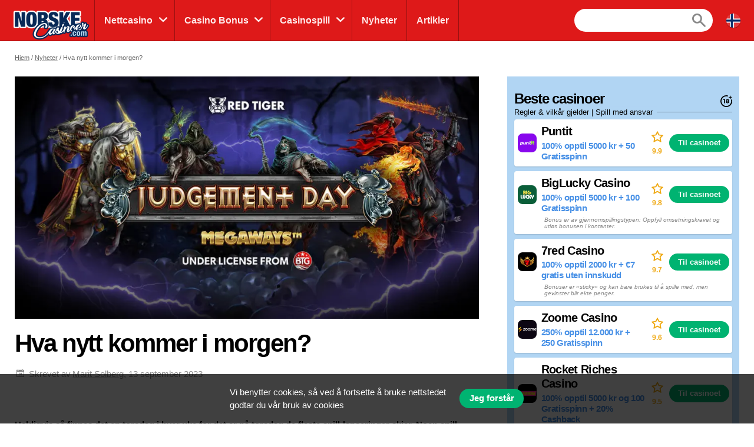

--- FILE ---
content_type: text/html; charset=UTF-8
request_url: https://norskecasinoer.com/nyhet/hva-nytt-kommer-i-morgen
body_size: 12619
content:
<!doctype html>
<html id="root" class="no-js" lang="nb">
  <head>
    <!-- google analytics -->
    <script>
  window.dataLayer = window.dataLayer || [];
  function gtag(){dataLayer.push(arguments);}
  gtag('consent', 'default', {
    'ad_storage': 'denied',
    'ad_user_data': 'denied',
    'ad_personalization': 'denied',
    'analytics_storage': 'denied'
  });
</script>
<script async src="https://www.googletagmanager.com/gtag/js?id=UA-72032607-1"></script>
<script>
  window.dataLayer = window.dataLayer || [];
  function gtag(){dataLayer.push(arguments);}
  gtag('js', new Date());

  gtag('config', 'UA-72032607-1');

  function grantConsent() {
      gtag('consent', 'update', {
        'ad_storage': 'granted',
        'ad_user_data': 'granted',
        'ad_personalization': 'granted',
        'analytics_storage': 'granted'
      })
    }

    </script>
    
    <!-- framework -->
    <meta charset="utf-8">
    <meta http-equiv="x-ua-compatible" content="ie=edge">
    <meta http-equiv="content-type" content="text/html, charset=utf-8">
    <meta name="viewport" content="width=device-width, initial-scale=1">
    <meta name="csrf-token" content="AXqP4bCUn2IQyWggKnjIQ8zZZkPhPtZCXqV7yuWG">

    <!-- metadata -->
          <title>Hva nytt kommer i morgen?</title>
    
          <meta name="description" content="Heldigvis så finnes det en torsdag i hver uke for det er på torsdag de fleste spill-lanseringer skjer. Noen spill drypper inn på tirsdag og onsdag, men det tors...">
    
    <script type="application/ld+json">{"@context":"https:\/\/schema.org","@type":"NewsArticle","articleSection":"news","publisher":{"@type":"Organization","name":"NorskeCasinoer","email":"info@multibrands.com","address":"28th October Street 319, Kanika Business Center, Office 101B, 3105 Limassol, Cyprus","legalName":"Multibrands Digital CY Ltd.","logo":{"@type":"ImageObject","url":"https:\/\/norskecasinoer.com\/images\/share\/share-norskecasinoer-1200x630.png","width":1200,"height":630}},"headline":"Hva nytt kommer i morgen?","image":{"@type":"ImageObject","url":"https:\/\/res.cloudinary.com\/mbci\/image\/upload\/f_auto\/v1704005193\/norskecasinoer\/editorial\/hva-nytt-kommer-i-morgen.jpg"},"author":{"@type":"Person","name":"Marit Solberg","image":{"@type":"ImageObject","url":"https:\/\/res.cloudinary.com\/mbci\/image\/upload\/f_auto\/v1704011099\/norskecasinoer\/user\/marit.png"}},"datePublished":"2023-09-13T16:56:56+02:00","dateModified":"2024-12-06T14:25:24+01:00","mainEntityOfPage":"https:\/\/norskecasinoer.com\/nyhet\/hva-nytt-kommer-i-morgen"}</script>      <meta property="og:url" content="https://norskecasinoer.com/nyhet/hva-nytt-kommer-i-morgen">
  <meta property="og:type" content="article">
  <meta property="og:site_name" content="NorskeCasinoer">

  <meta name="twitter:card" content="summary" />

      <meta name="twitter:site" content="@n_nettcasino" />
  
  <meta property="og:image" content="https://res.cloudinary.com/mbci/image/upload/f_auto/v1704005193/norskecasinoer/editorial/hva-nytt-kommer-i-morgen.jpg">
  <meta name="twitter:image" content="https://res.cloudinary.com/mbci/image/upload/f_auto/v1704005193/norskecasinoer/editorial/hva-nytt-kommer-i-morgen.jpg">

      <meta property="og:title" content="Hva nytt kommer i morgen?">
    <meta name="twitter:title" content="Hva nytt kommer i morgen?">
  
      <meta property="og:description" content="Heldigvis så finnes det en torsdag i hver uke for det er på torsdag de fleste spill-lanseringer skjer. Noen spill drypper inn på tirsdag og onsdag, men det tors...">
    <meta name="twitter:description" content="Heldigvis så finnes det en torsdag i hver uke for det er på torsdag de fleste spill-lanseringer skjer. Noen spill drypper inn på tirsdag og onsdag, men det tors...">
  
    <!-- favicons -->
    <link rel="icon" type="image/png" href="/images/favicons/favicon-norskecasinoer-16x16.png">
    <link rel="icon" type="image/png" href="/images/favicons/favicon-norskecasinoer-32x32.png" sizes="32x32">
    <link rel="icon" type="image/png" href="/images/favicons/favicon-norskecasinoer-92x92.png" sizes="92x92">
    <link rel="icon" type="image/png" href="/images/favicons/favicon-norskecasinoer-256x256.png" sizes="256x256">

    <!-- links to sibling sites -->
          <link rel="canonical" href="https://norskecasinoer.com/nyhet/hva-nytt-kommer-i-morgen" />
    
          <link rel="alternate" href="https://norskecasinoer.com/nyhet/hva-nytt-kommer-i-morgen" hreflang="nb-no" />

                                                                                          
    <!-- styles -->
    <link rel="stylesheet" href="/css/app-norskecasinoer.css?id=2ac8fd4df87c8b01b6cd0047fab0c29d">

    <!-- twitter embeds -->
    <script>
  document.addEventListener("DOMContentLoaded", _ => {
    const tweets = document.querySelectorAll('.embedTweet')
    if (!tweets.length) return

    const script = document.createElement('script')
    script.onload = () => tweets.forEach(tweet => twttr.widgets.createTweet(tweet.dataset.tweetId, tweet))
    script.src = 'https://platform.twitter.com/widgets.js'
    document.head.append(script)
  })
</script>

    <!-- javascript -->
    <script defer src="/js/axios.min.js?id=a46ffdababfaea9a1d2f8da24fd43086"></script>
    <script defer src="/js/alpine.min.js?id=c1cd7d7a6994fbad9bfb648a616613a5"></script>

    <script src="/js/app.js?id=385a7b85d7c18ba98f2a254db7c9cd9f"></script>
    <script src="/js/independent/fade.js?id=98c05160559b495a3346da2e98a6b5dc"></script>
    <script src="/js/independent/scroll-to-target.js?id=985df5bbd60a39613d94b2000ad45b80"></script>
  </head>
  <body class="body norskecasinoer">
        
    <div class="layout layout--navigation">
      <header id="layout-header" class="layout__header">
        <div class="header">
      <a class="header__logo" href="https://norskecasinoer.com">
      <div class="image">
  <img
    class="image__src"
    src="/images/logos/logo-norskecasinoer.png"
    alt="/images/logos/logo-norskecasinoer.png"
          >
  <div class="image__size" style="padding-top: 43.75%"></div>
</div>
  </a>
  <div class="header__navigation" id="js-nav-wrapper">
    <nav class="navigation">
  <ul class="navigation__list">
          <li x-data="{ open: false }" x-on:mouseleave="open = false" class="navigation__item  navigation__item--subList ">
        <div class="navigation__link">
                      <a x-on:mouseenter="open = true" class="navigation__text" href="/nettcasino">
                      Nettcasino
          </a>
                      <span x-on:click="open = !open" class="navigation__icon"></span>
                  </div>
                  <ul x-transition x-show="open" class="navigation__subList">
                          <li class="navigation__subItem">
                <a class="navigation__subLink" href="/nettcasino/nye">Nye casinoer 2026</a>
              </li>
                          <li class="navigation__subItem">
                <a class="navigation__subLink" href="/nettcasino/live">Live casinoer</a>
              </li>
                          <li class="navigation__subItem">
                <a class="navigation__subLink" href="/nettcasino/krypto">Krypto casino</a>
              </li>
                          <li class="navigation__subItem">
                <a class="navigation__subLink" href="/nettcasino/cashback">Casino med Cashback</a>
              </li>
                          <li class="navigation__subItem">
                <a class="navigation__subLink" href="/nettcasino/betting">Bettingsider</a>
              </li>
                          <li class="navigation__subItem">
                <a class="navigation__subLink" href="/nettcasino/poker">Pokersider</a>
              </li>
                          <li class="navigation__subItem">
                <a class="navigation__subLink" href="/nettcasino/mobil">Mobilcasino (apper)</a>
              </li>
                      </ul>
              </li>
          <li x-data="{ open: false }" x-on:mouseleave="open = false" class="navigation__item  navigation__item--subList ">
        <div class="navigation__link">
                      <a x-on:mouseenter="open = true" class="navigation__text" href="/bonuser">
                      Casino Bonus
          </a>
                      <span x-on:click="open = !open" class="navigation__icon"></span>
                  </div>
                  <ul x-transition x-show="open" class="navigation__subList">
                          <li class="navigation__subItem">
                <a class="navigation__subLink" href="/bonuser/innskuddsbonus">Beste innskuddsbonus casino</a>
              </li>
                          <li class="navigation__subItem">
                <a class="navigation__subLink" href="/bonuser/200-500-bonus">200% casino bonus</a>
              </li>
                          <li class="navigation__subItem">
                <a class="navigation__subLink" href="/bonuser/free-spins">Gratis spinn (Freespins)</a>
              </li>
                          <li class="navigation__subItem">
                <a class="navigation__subLink" href="/bonuser/bonus-uten-innskudd">Uten innskudd</a>
              </li>
                      </ul>
              </li>
          <li x-data="{ open: false }" x-on:mouseleave="open = false" class="navigation__item  navigation__item--subList ">
        <div class="navigation__link">
                      <a x-on:mouseenter="open = true" class="navigation__text" href="/casinospill">
                      Casinospill
          </a>
                      <span x-on:click="open = !open" class="navigation__icon"></span>
                  </div>
                  <ul x-transition x-show="open" class="navigation__subList">
                          <li class="navigation__subItem">
                <a class="navigation__subLink" href="/casinospill/spilleautomater">Spilleautomater</a>
              </li>
                          <li class="navigation__subItem">
                <a class="navigation__subLink" href="https://norskecasinoer.com/casinospill/blackjack">Blackjack på nett</a>
              </li>
                          <li class="navigation__subItem">
                <a class="navigation__subLink" href="/casinospill/roulette">Rulett på nett</a>
              </li>
                          <li class="navigation__subItem">
                <a class="navigation__subLink" href="https://norskecasinoer.com/casinospill/baccarat">Baccarat på nett</a>
              </li>
                          <li class="navigation__subItem">
                <a class="navigation__subLink" href="/jackpotter">Jackpotter</a>
              </li>
                      </ul>
              </li>
          <li x-data="{ open: false }" x-on:mouseleave="open = false" class="navigation__item ">
        <div class="navigation__link">
                      <a x-on:mouseenter="open = true" class="navigation__text" href="/nyheter">
                      Nyheter
          </a>
                  </div>
              </li>
          <li x-data="{ open: false }" x-on:mouseleave="open = false" class="navigation__item ">
        <div class="navigation__link">
                      <a x-on:mouseenter="open = true" class="navigation__text" href="/artikler">
                      Artikler
          </a>
                  </div>
              </li>
      </ul>
      <div class="navigation__search">
      <form action="https://norskecasinoer.com/sok" method="post">
        <input type="hidden" name="_token" value="AXqP4bCUn2IQyWggKnjIQ8zZZkPhPtZCXqV7yuWG" autocomplete="off">        <input type="hidden" name="casinos" value="1">
        <input type="hidden" name="games" value="1">
        <input type="hidden" name="news" value="1">
        <input type="hidden" name="articles" value="1">
        <input class="navigation__searchField" type="text" name="query" value="">
      </form>
    </div>
    <a class="navigation__searchButton" href="https://norskecasinoer.com/sok"></a>
    <div class="navigation__countryDropdown">
    <div class="mcdd">
  <div class="mcdd__current">
    <span class="mcdd__icon mcdd__icon--nb"></span>
  </div>
  <ul class="mcdd__list" id="mcdd-list">
                <li class="mcdd__item">
        <a class="mcdd__link" href="https://casinoespanol.com/noticias">
          <span class="mcdd__icon mcdd__icon--es"></span>
          <span class="mcdd__text">Español</span>
        </a>
      </li>
                <li class="mcdd__item">
        <a class="mcdd__link" href="https://suominettikasino.com/uutiset">
          <span class="mcdd__icon mcdd__icon--fi"></span>
          <span class="mcdd__text">Suomi</span>
        </a>
      </li>
                <li class="mcdd__item">
        <a class="mcdd__link" href="https://espana.casinoespanol.com/noticias">
          <span class="mcdd__icon mcdd__icon--spain"></span>
          <span class="mcdd__text">España</span>
        </a>
      </li>
                <li class="mcdd__item">
        <a class="mcdd__link" href="https://swedencasino.com/nyheter">
          <span class="mcdd__icon mcdd__icon--sv"></span>
          <span class="mcdd__text">Svenska</span>
        </a>
      </li>
                <li class="mcdd__item">
        <a class="mcdd__link" href="https://topcasinosites.co.uk/offers">
          <span class="mcdd__icon mcdd__icon--uk"></span>
          <span class="mcdd__text">English - UK</span>
        </a>
      </li>
      </ul>
</div>
  </div>
</nav>
  </div>
  <div class="header__shortcuts">
    <nav class="shortcuts">
  <ul class="shortcuts__list">
    <li class="shortcuts__item">
              <a class="shortcuts__link" href="https://norskecasinoer.com/nettcasino">
              <div class="shortcuts__icon shortcuts__icon--roulette"></div>
        <div class="shortcuts__text">Nettcasino</div>
      </a>
    </li>
    <li class="shortcuts__item">
              <a class="shortcuts__link" href="https://norskecasinoer.com/bonuser">
              <div class="shortcuts__icon shortcuts__icon--cash"></div>
        <div class="shortcuts__text">Casinobonus</div>
      </a>
    </li>
    <li class="shortcuts__item">
              <a class="shortcuts__link" href="https://norskecasinoer.com/casinospill">
              <div class="shortcuts__icon shortcuts__icon--dice"></div>
        <div class="shortcuts__text">Casinospill</div>
      </a>
    </li>
    <li class="shortcuts__item">
      <a class="shortcuts__link" id="js-nav-toggle-button" href="#" data-state="closed">
        <div class="shortcuts__icon shortcuts__icon--menu"></div>
        <div class="shortcuts__text">Meny</div>
      </a>
    </li>
  </ul>
</nav>

<script>
  document.addEventListener("DOMContentLoaded", _ => {
    const nav = document.getElementById("js-nav-toggle-button")

    nav.addEventListener("click", event => {
      event.preventDefault()

      nav.dataset.state == "closed"
        ? fadeIn(document.getElementById("js-nav-wrapper"), 150)
        : fadeOut(document.getElementById("js-nav-wrapper"), 75)

      nav.dataset.state = nav.dataset.state == "open" ? "closed" : "open"
    })
  })
</script>
  </div>
</div>

<script>
  document.addEventListener("DOMContentLoaded", _ => {
    document.querySelector('#js-nav-wrapper a').addEventListener(`click`, () => {
      if (document.getElementById("js-nav-toggle-button").offsetParent !== null) {
        fadeOut(document.getElementById("js-nav-wrapper"), 75)
      }
    })
  })
</script>
      </header>
      <main class="layout__main">
          <div class="segment segment--paddingSmall">
    <div class="segment__main">
      <ul class="breadcrumbs">
  <li><a href="https://norskecasinoer.com">Hjem</a></li>

                    <li><a href="https://norskecasinoer.com/nyheter">Nyheter</a></li>
                        <li>Hva nytt kommer i morgen?</li>
            </ul>
    </div>
  </div>

  <div class="segment segment--paddingBottomNormal">
    <div class="segment__main">
      <div class="main">
        <div class="main__main">
          <div class="page">
                          <div class="page__image">
                <div class="image">
  <img
    class="image__src"
    src="https://res.cloudinary.com/mbci/image/upload/f_auto/w_435/v1704005193/norskecasinoer/editorial/hva-nytt-kommer-i-morgen.jpg"
    alt="Hva nytt kommer i morgen?"
     sizes="(min-width: 992px) 931px, 435px"      srcset="https://res.cloudinary.com/mbci/image/upload/f_auto/w_435/v1704005193/norskecasinoer/editorial/hva-nytt-kommer-i-morgen.jpg 435w, https://res.cloudinary.com/mbci/image/upload/f_auto/w_870/v1704005193/norskecasinoer/editorial/hva-nytt-kommer-i-morgen.jpg 870w, https://res.cloudinary.com/mbci/image/upload/f_auto/w_931/v1704005193/norskecasinoer/editorial/hva-nytt-kommer-i-morgen.jpg 931w, https://res.cloudinary.com/mbci/image/upload/f_auto/w_1305/v1704005193/norskecasinoer/editorial/hva-nytt-kommer-i-morgen.jpg 1305w, https://res.cloudinary.com/mbci/image/upload/f_auto/w_1862/v1704005193/norskecasinoer/editorial/hva-nytt-kommer-i-morgen.jpg 1862w"   >
  <div class="image__size" style="padding-top: 52.333333333333%"></div>
</div>

              </div>
                        <h1 class="page__heading">Hva nytt kommer i morgen?</h1>
            <div class="page__meta">
              <div class="meta">
                                  <div class="meta__item meta__item--date">
                    Skrevet av                    <a class="meta__link" href="https://norskecasinoer.com/forfattere/marit">Marit Solberg</a>,
                    13 september 2023
                  </div>
                                              </div>
            </div>
                          <div class="page__share page__share--top">
                <div class="socialShare">
    <div class="addthis_inline_share_toolbox"></div>
  </div>

                </div>
                        <div class="page__content">
              <div class="vanillaHtml">
                <p><strong>Heldigvis så finnes det en torsdag i hver uke for det er på torsdag de fleste spill-lanseringer skjer. Noen spill drypper inn på tirsdag og onsdag, men det torsdag som er den store dagen. Det gir oss akkurat passe med tide til å bygge opp nervene til helgen hvor vi har bedre tid til å hygge oss med nye spill.</strong></p>
<p>Så da lurer du kanskje på hva du kan regne med å finne av nytt når du laster favorittcasinoet ditt denne helgen. Jo, du vil selvsagt finne en spilleautomat fra Play’n Go, et par automater fra Pragmatic Play, det samme fra Red Tiger, pluss spill fra Thunderkick, Yggdrasil og tar vi ikke mye feil så vil der også komme spill fra Spinomenal.</p>
<h3>Temple of Prosperity</h3>
<p>Spillene fra Play’n Go mangler ikke fans, spesielt ikke i de nordiske land. Ikke uten grunn for selv om utvikleren holder et høyt lanseringstempo så leverer de likevel gode spilltekniske spill uten å repetere seg selv for mye. </p>
<p>Denne uken så får vi Temple of Prosperity, og det er jo prosperity vi vil ha så det passer bra. Spillet har fått asiatisk tema, det er scatterpays som gjelder. Grafisk er ikke spillet like vakkert som Hacksaws siste spill Densho (fra forrige uke). Det er et greit spill, men det vil neppe slå noen popularitetsrekorder på våre <a href="/nettcasino">nettcasino oversikt</a>.</p>
<h3>Zap Attack</h3>
<p>Zap Attack kommer fra Thunderkick og det har Science fiction-tema, av den myke og festlige sorten. Handlingen er lagt til en søvnig ørkenby hvor plutselig det dukker opp grønne vesener med ublidt oppsyn. De her ikke uvante med denne typen besøk i landsbyen for et trafikkskilt advarer. Disse grønningene har da heller ikke kommet for gjøre seg til venns med innbyggerne, det er klart. Men det er ikke bare ulemper med dem, i hvert fall ikke for oss casinospillere, for de har evnen til å flytte symboler rundt på hjulene og det kan gi gode resultater for deg og meg. </p>
<h3>Judgement Day Megaways</h3>
<p>Det er Red Tiger som kommer med dette spillet, og grafisk så er det spektakulært. Det kan nesten se ut til at Red Tiger allerede begynner å lade så smått opp til Oktober. Du vet det halloween og skrekk og gru. Det er megaways mekanikken som brukes så da vet vi at det er høy volatilitet. Til gjengjeld så ligger gevinstpotensialet på 100 000 ganger innsatsen din. Bare grafikken gjør at det er verdt å ta denne automaten med på et par spinn.</p>
              </div>
              <section class="listContainer listContainer--primary listContainer--bleedPhone " >
      <header class="listContainer__header">
                    <p class="listContainer__heading">
          NorskeCasinoer anbefaler
        </p>
                    <p class="listContainer__terms">
          Regler & vilkår gjelder | Spill med ansvar
        </p>
                    <div class="listContainer__logos">
          <svg viewBox="0 0 328.863 328.863"><path d="m104.032 220.434v-89.284h-20.64v-22.88h49.121v112.164z"/><path d="m239.552 137.23c0 9.76-5.28 18.4-14.08 23.201 12.319 5.119 20 15.84 20 28.32 0 20.16-17.921 32.961-45.921 32.961-28.001 0-45.921-12.641-45.921-32.48 0-12.801 8.32-23.682 21.28-28.801-9.44-5.281-15.52-14.24-15.52-24 0-17.922 15.681-29.281 40.001-29.281 24.64 0 40.161 11.68 40.161 30.08zm-59.042 49.122c0 9.441 6.721 14.721 19.041 14.721s19.2-5.119 19.2-14.721c0-9.279-6.88-14.561-19.2-14.561-12.321 0-19.041 5.281-19.041 14.561zm2.881-47.522c0 8.002 5.76 12.48 16.16 12.48s16.16-4.479 16.16-12.48c0-8.318-5.76-12.959-16.16-12.959-10.401 0-16.16 4.641-16.16 12.959z"/><path d="m292.864 120.932c4.735 13.975 7.137 28.592 7.137 43.5 0 74.752-60.816 135.568-135.569 135.568s-135.57-60.816-135.57-135.568c0-74.754 60.816-135.568 135.569-135.568 14.91 0 29.527 2.4 43.5 7.137v-30.169c-14.114-3.869-28.691-5.832-43.499-5.832-90.667 0-164.431 73.764-164.431 164.432s73.764 164.432 164.431 164.432 164.43-73.764 164.43-164.432c0-14.807-1.962-29.385-5.831-43.5z"/><path d="m284.659 44.111v-31.529h-22.672v31.529h-31.34v22.67h31.34v31.528h22.672v-31.528h31.527v-22.67z"/></svg>        </div>
                </header>
  
  
  
  <main class="listContainer__main">
    <ul class="editorialList">
                    <li class="editorialList__item">
                      <article class="offerCard offerCard--responsive offerCard--meta">
  <div class="offerCard__main">
    <a class="offerCard__item" href="https://norskecasinoer.com/nettcasino/puntit">
              <div class="offerCard__image">
          <div class="image">
  <img
    class="image__src"
    src="https://res.cloudinary.com/mbci/image/upload/f_auto/w_32/v1761834646/norskecasinoer/casino/puntit.png"
    alt="Puntit"
     sizes="(min-width: 992px) 64px, 32px"      srcset="https://res.cloudinary.com/mbci/image/upload/f_auto/w_32/v1761834646/norskecasinoer/casino/puntit.png 32w, https://res.cloudinary.com/mbci/image/upload/f_auto/w_64/v1761834646/norskecasinoer/casino/puntit.png 64w, https://res.cloudinary.com/mbci/image/upload/f_auto/w_96/v1761834646/norskecasinoer/casino/puntit.png 96w, https://res.cloudinary.com/mbci/image/upload/f_auto/w_128/v1761834646/norskecasinoer/casino/puntit.png 128w"   >
  <div class="image__size" style="padding-top: 100%"></div>
</div>

        </div>
            <div class="offerCard__info">
        <p class="offerCard__heading">Puntit</p>
        <p class="offerCard__byline">
                      100% opptil 5000 kr + 50 Gratisspinn
                  </p>
      </div>
    </a>
          <div class="offerCard__meta">
        <div class="offerCard__metaItem">
          <div class="offerCard__metaValue">
                          25x
                      </div>
          <div class="offerCard__metaLabel">Omsetning</div>
        </div>
                  <div class="offerCard__metaItem">
            <div class="offerCard__metaValue">
              200 kr
            </div>
            <div class="offerCard__metaLabel">Min. innskudd</div>
          </div>
              </div>
        <div class="offerCard__rating">
      <div class="rating rating--responsive">
  <div class="rating__icon rating__icon--star"></div>
  <div class="rating__value" value=9.9>9.9</div>
</div>
    </div>
    <div class="offerCard__btn">
      <a
  class="btn "
  href="https://norskecasinoer.com/goto/puntit/25"

      rel="nofollow"
    target="_blank"
  
  
  
  >
  Til casinoet
</a>
    </div>
  </div>
  </article>
                    </li>
                  </ul>
  </main>

  
  </section>

            </div>
                          <div class="page__share page__share--bottom">
                <div class="socialShare">
    <div class="addthis_inline_share_toolbox"></div>
  </div>

                </div>
                        <div class="page__author">
              <a class="authorDetails authorDetails--borderTop" href="https://norskecasinoer.com/forfattere/marit">
          <div class="authorDetails__byline">
              <img
          class="authorDetails__avatar"
          src="https://res.cloudinary.com/mbci/image/upload/f_auto/w_40/v1704011099/norskecasinoer/user/marit.png"
          alt="Marit Solberg"
          sizes="(min-width: 992px) 40px, 40px"
          srcset="https://res.cloudinary.com/mbci/image/upload/f_auto/w_40/v1704011099/norskecasinoer/user/marit.png 40w, https://res.cloudinary.com/mbci/image/upload/f_auto/w_80/v1704011099/norskecasinoer/user/marit.png 80w, https://res.cloudinary.com/mbci/image/upload/f_auto/w_120/v1704011099/norskecasinoer/user/marit.png 120w"
        >
            <div class="authorDetails__info">
        <p class="authorDetails__profile">
          <span class="authorDetails__name">Marit Solberg</span>
          <span class="authorDetails__role">Skribent og spillentusiast</span>
        </p>
        <p class="authorDetails__description">Elsker spilleautomater og blackjack.</p>

              </div>
    </div>
      </a>
              </div>
          </div>
        </div>
        <div class="main__aside">
          <section class="listContainer " >
      <header class="listContainer__header">
                    <p class="listContainer__heading">
          Beste casinoer
        </p>
                    <p class="listContainer__terms">
          Regler & vilkår gjelder | Spill med ansvar
        </p>
                    <div class="listContainer__logos">
          <svg viewBox="0 0 328.863 328.863"><path d="m104.032 220.434v-89.284h-20.64v-22.88h49.121v112.164z"/><path d="m239.552 137.23c0 9.76-5.28 18.4-14.08 23.201 12.319 5.119 20 15.84 20 28.32 0 20.16-17.921 32.961-45.921 32.961-28.001 0-45.921-12.641-45.921-32.48 0-12.801 8.32-23.682 21.28-28.801-9.44-5.281-15.52-14.24-15.52-24 0-17.922 15.681-29.281 40.001-29.281 24.64 0 40.161 11.68 40.161 30.08zm-59.042 49.122c0 9.441 6.721 14.721 19.041 14.721s19.2-5.119 19.2-14.721c0-9.279-6.88-14.561-19.2-14.561-12.321 0-19.041 5.281-19.041 14.561zm2.881-47.522c0 8.002 5.76 12.48 16.16 12.48s16.16-4.479 16.16-12.48c0-8.318-5.76-12.959-16.16-12.959-10.401 0-16.16 4.641-16.16 12.959z"/><path d="m292.864 120.932c4.735 13.975 7.137 28.592 7.137 43.5 0 74.752-60.816 135.568-135.569 135.568s-135.57-60.816-135.57-135.568c0-74.754 60.816-135.568 135.569-135.568 14.91 0 29.527 2.4 43.5 7.137v-30.169c-14.114-3.869-28.691-5.832-43.499-5.832-90.667 0-164.431 73.764-164.431 164.432s73.764 164.432 164.431 164.432 164.43-73.764 164.43-164.432c0-14.807-1.962-29.385-5.831-43.5z"/><path d="m284.659 44.111v-31.529h-22.672v31.529h-31.34v22.67h31.34v31.528h22.672v-31.528h31.527v-22.67z"/></svg>        </div>
                </header>
  
  
  
  <main class="listContainer__main">
    <ul class="editorialList">
      
              
                <li class="editorialList__item">
          <article class="offerCard offerCard--meta">
  <div class="offerCard__main">
    <a class="offerCard__item" href="https://norskecasinoer.com/nettcasino/puntit">
              <div class="offerCard__image">
          <div class="image">
  <img
    class="image__src"
    src="https://res.cloudinary.com/mbci/image/upload/f_auto/w_32/v1761834646/norskecasinoer/casino/puntit.png"
    alt="Puntit"
     sizes="(min-width: 992px) 64px, 32px"      srcset="https://res.cloudinary.com/mbci/image/upload/f_auto/w_32/v1761834646/norskecasinoer/casino/puntit.png 32w, https://res.cloudinary.com/mbci/image/upload/f_auto/w_64/v1761834646/norskecasinoer/casino/puntit.png 64w, https://res.cloudinary.com/mbci/image/upload/f_auto/w_96/v1761834646/norskecasinoer/casino/puntit.png 96w, https://res.cloudinary.com/mbci/image/upload/f_auto/w_128/v1761834646/norskecasinoer/casino/puntit.png 128w"   >
  <div class="image__size" style="padding-top: 100%"></div>
</div>

        </div>
            <div class="offerCard__info">
        <p class="offerCard__heading">Puntit</p>
        <p class="offerCard__byline">
                      100% opptil 5000 kr + 50 Gratisspinn
                  </p>
      </div>
    </a>
          <div class="offerCard__meta">
        <div class="offerCard__metaItem">
          <div class="offerCard__metaValue">
                          25x
                      </div>
          <div class="offerCard__metaLabel">Omsetning</div>
        </div>
                  <div class="offerCard__metaItem">
            <div class="offerCard__metaValue">
              200 kr
            </div>
            <div class="offerCard__metaLabel">Min. innskudd</div>
          </div>
              </div>
        <div class="offerCard__rating">
      <div class="rating">
  <div class="rating__icon rating__icon--star"></div>
  <div class="rating__value" value=9.9>9.9</div>
</div>
    </div>
    <div class="offerCard__btn">
      <a
  class="btn "
  href="https://norskecasinoer.com/goto/puntit/4"

      rel="nofollow"
    target="_blank"
  
  
  
  >
  Til casinoet
</a>
    </div>
  </div>
  </article>
        </li>
              
                <li class="editorialList__item">
          <article class="offerCard offerCard--meta">
  <div class="offerCard__main">
    <a class="offerCard__item" href="https://norskecasinoer.com/nettcasino/biglucky">
              <div class="offerCard__image">
          <div class="image">
  <img
    class="image__src"
    src="https://res.cloudinary.com/mbci/image/upload/f_auto/w_32/v1746044106/norskecasinoer/casino/biglucky.png"
    alt="BigLucky Casino"
     sizes="(min-width: 992px) 64px, 32px"      srcset="https://res.cloudinary.com/mbci/image/upload/f_auto/w_32/v1746044106/norskecasinoer/casino/biglucky.png 32w, https://res.cloudinary.com/mbci/image/upload/f_auto/w_64/v1746044106/norskecasinoer/casino/biglucky.png 64w, https://res.cloudinary.com/mbci/image/upload/f_auto/w_96/v1746044106/norskecasinoer/casino/biglucky.png 96w, https://res.cloudinary.com/mbci/image/upload/f_auto/w_128/v1746044106/norskecasinoer/casino/biglucky.png 128w"   >
  <div class="image__size" style="padding-top: 100%"></div>
</div>

        </div>
            <div class="offerCard__info">
        <p class="offerCard__heading">BigLucky Casino</p>
        <p class="offerCard__byline">
                      100% opptil 5000 kr + 100 Gratisspinn
                  </p>
      </div>
    </a>
          <div class="offerCard__meta">
        <div class="offerCard__metaItem">
          <div class="offerCard__metaValue">
                          35x
                      </div>
          <div class="offerCard__metaLabel">Omsetning</div>
        </div>
                  <div class="offerCard__metaItem">
            <div class="offerCard__metaValue">
              200 kr
            </div>
            <div class="offerCard__metaLabel">Min. innskudd</div>
          </div>
              </div>
        <div class="offerCard__rating">
      <div class="rating">
  <div class="rating__icon rating__icon--star"></div>
  <div class="rating__value" value=9.8>9.8</div>
</div>
    </div>
    <div class="offerCard__btn">
      <a
  class="btn "
  href="https://norskecasinoer.com/goto/biglucky/4"

      rel="nofollow"
    target="_blank"
  
  
  
  >
  Til casinoet
</a>
    </div>
  </div>
      <div class="offerCard__disclaimer">
      Bonus er av gjennomspillingstypen: Oppfyll omsetningskravet og utløs bonusen i kontanter.
    </div>
  </article>
        </li>
              
                <li class="editorialList__item">
          <article class="offerCard offerCard--meta">
  <div class="offerCard__main">
    <a class="offerCard__item" href="https://norskecasinoer.com/nettcasino/7red">
              <div class="offerCard__image">
          <div class="image">
  <img
    class="image__src"
    src="https://res.cloudinary.com/mbci/image/upload/f_auto/w_32/v1766049150/norskecasinoer/casino/letsbet.png"
    alt="7red Casino"
     sizes="(min-width: 992px) 64px, 32px"      srcset="https://res.cloudinary.com/mbci/image/upload/f_auto/w_32/v1766049150/norskecasinoer/casino/letsbet.png 32w, https://res.cloudinary.com/mbci/image/upload/f_auto/w_64/v1766049150/norskecasinoer/casino/letsbet.png 64w, https://res.cloudinary.com/mbci/image/upload/f_auto/w_96/v1766049150/norskecasinoer/casino/letsbet.png 96w, https://res.cloudinary.com/mbci/image/upload/f_auto/w_128/v1766049150/norskecasinoer/casino/letsbet.png 128w"   >
  <div class="image__size" style="padding-top: 100%"></div>
</div>

        </div>
            <div class="offerCard__info">
        <p class="offerCard__heading">7red Casino</p>
        <p class="offerCard__byline">
                      100% opptil 2000 kr + €7 gratis uten innskudd
                  </p>
      </div>
    </a>
          <div class="offerCard__meta">
        <div class="offerCard__metaItem">
          <div class="offerCard__metaValue">
                          0x
                      </div>
          <div class="offerCard__metaLabel">Omsetning</div>
        </div>
                  <div class="offerCard__metaItem">
            <div class="offerCard__metaValue">
              200 kr
            </div>
            <div class="offerCard__metaLabel">Min. innskudd</div>
          </div>
              </div>
        <div class="offerCard__rating">
      <div class="rating">
  <div class="rating__icon rating__icon--star"></div>
  <div class="rating__value" value=9.7>9.7</div>
</div>
    </div>
    <div class="offerCard__btn">
      <a
  class="btn "
  href="https://norskecasinoer.com/goto/7red/4"

      rel="nofollow"
    target="_blank"
  
  
  
  >
  Til casinoet
</a>
    </div>
  </div>
      <div class="offerCard__disclaimer">
      Bonuser er «sticky» og kan bare brukes til å spille med, men gevinster blir ekte penger.
    </div>
  </article>
        </li>
              
                <li class="editorialList__item">
          <article class="offerCard offerCard--meta">
  <div class="offerCard__main">
    <a class="offerCard__item" href="https://norskecasinoer.com/nettcasino/zoome">
              <div class="offerCard__image">
          <div class="image">
  <img
    class="image__src"
    src="https://res.cloudinary.com/mbci/image/upload/f_auto/w_32/v1704000856/norskecasinoer/casino/zoome.png"
    alt="Zoome Casino"
     sizes="(min-width: 992px) 64px, 32px"      srcset="https://res.cloudinary.com/mbci/image/upload/f_auto/w_32/v1704000856/norskecasinoer/casino/zoome.png 32w, https://res.cloudinary.com/mbci/image/upload/f_auto/w_64/v1704000856/norskecasinoer/casino/zoome.png 64w, https://res.cloudinary.com/mbci/image/upload/f_auto/w_96/v1704000856/norskecasinoer/casino/zoome.png 96w, https://res.cloudinary.com/mbci/image/upload/f_auto/w_128/v1704000856/norskecasinoer/casino/zoome.png 128w"   >
  <div class="image__size" style="padding-top: 100%"></div>
</div>

        </div>
            <div class="offerCard__info">
        <p class="offerCard__heading">Zoome Casino</p>
        <p class="offerCard__byline">
                      250% opptil 12.000 kr + 250 Gratisspinn
                  </p>
      </div>
    </a>
          <div class="offerCard__meta">
        <div class="offerCard__metaItem">
          <div class="offerCard__metaValue">
                          40x
                      </div>
          <div class="offerCard__metaLabel">Omsetning</div>
        </div>
                  <div class="offerCard__metaItem">
            <div class="offerCard__metaValue">
              200 kr
            </div>
            <div class="offerCard__metaLabel">Min. innskudd</div>
          </div>
              </div>
        <div class="offerCard__rating">
      <div class="rating">
  <div class="rating__icon rating__icon--star"></div>
  <div class="rating__value" value=9.6>9.6</div>
</div>
    </div>
    <div class="offerCard__btn">
      <a
  class="btn "
  href="https://norskecasinoer.com/goto/zoome/4"

      rel="nofollow"
    target="_blank"
  
  
  
  >
  Til casinoet
</a>
    </div>
  </div>
  </article>
        </li>
              
                <li class="editorialList__item">
          <article class="offerCard offerCard--meta">
  <div class="offerCard__main">
    <a class="offerCard__item" href="https://norskecasinoer.com/nettcasino/rocket-riches">
              <div class="offerCard__image">
          <div class="image">
  <img
    class="image__src"
    src="https://res.cloudinary.com/mbci/image/upload/f_auto/w_32/v1730386669/norskecasinoer/casino/rocket-riches.png"
    alt="Rocket Riches Casino"
     sizes="(min-width: 992px) 64px, 32px"      srcset="https://res.cloudinary.com/mbci/image/upload/f_auto/w_32/v1730386669/norskecasinoer/casino/rocket-riches.png 32w, https://res.cloudinary.com/mbci/image/upload/f_auto/w_64/v1730386669/norskecasinoer/casino/rocket-riches.png 64w, https://res.cloudinary.com/mbci/image/upload/f_auto/w_96/v1730386669/norskecasinoer/casino/rocket-riches.png 96w, https://res.cloudinary.com/mbci/image/upload/f_auto/w_128/v1730386669/norskecasinoer/casino/rocket-riches.png 128w"   >
  <div class="image__size" style="padding-top: 100%"></div>
</div>

        </div>
            <div class="offerCard__info">
        <p class="offerCard__heading">Rocket Riches Casino</p>
        <p class="offerCard__byline">
                      100% opptil 5000 kr og 100 Gratisspinn + 20% Cashback
                  </p>
      </div>
    </a>
          <div class="offerCard__meta">
        <div class="offerCard__metaItem">
          <div class="offerCard__metaValue">
                          35x
                      </div>
          <div class="offerCard__metaLabel">Omsetning</div>
        </div>
                  <div class="offerCard__metaItem">
            <div class="offerCard__metaValue">
              200 kr
            </div>
            <div class="offerCard__metaLabel">Min. innskudd</div>
          </div>
              </div>
        <div class="offerCard__rating">
      <div class="rating">
  <div class="rating__icon rating__icon--star"></div>
  <div class="rating__value" value=9.5>9.5</div>
</div>
    </div>
    <div class="offerCard__btn">
      <a
  class="btn "
  href="https://norskecasinoer.com/goto/rocket-riches/4"

      rel="nofollow"
    target="_blank"
  
  
  
  >
  Til casinoet
</a>
    </div>
  </div>
  </article>
        </li>
          </ul>
  </main>

  
      <footer class="listContainer__footer">
      <div class="listContainer__button">
      <a class="btn btn--responsive" href="https://norskecasinoer.com/nettcasino">
        Norske nettcasinoer      </a>
    </div>
    </footer>
  </section>


          <section class="listContainer listContainer--secondary listContainer--bleedPhone " >
      <header class="listContainer__header">
                    <p class="listContainer__heading">
          Artikler & guider
        </p>
                                <div class="listContainer__link">
          <a class="linkRead" href="https://norskecasinoer.com/artikler">
        Alle artikler
      </a>
        </div>
          </header>
  
  
  
  <main class="listContainer__main">
    <ul class="editorialList">
              <li class="editorialList__item">
          <article class="storyCard">
  <a class="storyCard__main" href="https://norskecasinoer.com/artikkel/en-vaskebjorn-atte-kostymer-og-ett-spillstudio-i-storform">
          <div class="storyCard__image">
        <div class="image">
  <img
    class="image__src"
    src="https://res.cloudinary.com/mbci/image/upload/f_auto/w_120/v1767461066/norskecasinoer/editorial/en-vaskebjorn-atte-kostymer-og-ett-spillstudio-i-storform.jpg"
    alt="En vaskebjørn, åtte kostymer og ett spillstudio i storform"
     sizes="(min-width: 992px) 146px, 120px"      srcset="https://res.cloudinary.com/mbci/image/upload/f_auto/w_120/v1767461066/norskecasinoer/editorial/en-vaskebjorn-atte-kostymer-og-ett-spillstudio-i-storform.jpg 120w, https://res.cloudinary.com/mbci/image/upload/f_auto/w_146/v1767461066/norskecasinoer/editorial/en-vaskebjorn-atte-kostymer-og-ett-spillstudio-i-storform.jpg 146w, https://res.cloudinary.com/mbci/image/upload/f_auto/w_240/v1767461066/norskecasinoer/editorial/en-vaskebjorn-atte-kostymer-og-ett-spillstudio-i-storform.jpg 240w, https://res.cloudinary.com/mbci/image/upload/f_auto/w_292/v1767461066/norskecasinoer/editorial/en-vaskebjorn-atte-kostymer-og-ett-spillstudio-i-storform.jpg 292w, https://res.cloudinary.com/mbci/image/upload/f_auto/w_360/v1767461066/norskecasinoer/editorial/en-vaskebjorn-atte-kostymer-og-ett-spillstudio-i-storform.jpg 360w"   >
  <div class="image__size" style="padding-top: 56.30689206762%"></div>
</div>

      </div>
        <div class="storyCard__info">
      <p class="storyCard__heading">En vaskebjørn, åtte kostymer og ett spillstudio i storform</p>
      <p class="storyCard__meta">
                  Skrevet av Marit Solberg,
                 3 januar 2026
      </p>
      <p class="storyCard__link">
        <span class="linkRead">Les mer</span>
      </p>
    </div>
  </a>
</article>
        </li>
              <li class="editorialList__item">
          <article class="storyCard">
  <a class="storyCard__main" href="https://norskecasinoer.com/artikkel/julestemning-pa-hjul-arets-nye-juleautomater-er-her">
          <div class="storyCard__image">
        <div class="image">
  <img
    class="image__src"
    src="https://res.cloudinary.com/mbci/image/upload/f_auto/w_120/v1764698262/norskecasinoer/editorial/julestemning-pa-hjul-arets-nye-juleautomater-er-her.jpg"
    alt="Julestemning på hjul: Årets nye juleautomater er her"
     sizes="(min-width: 992px) 146px, 120px"      srcset="https://res.cloudinary.com/mbci/image/upload/f_auto/w_120/v1764698262/norskecasinoer/editorial/julestemning-pa-hjul-arets-nye-juleautomater-er-her.jpg 120w, https://res.cloudinary.com/mbci/image/upload/f_auto/w_146/v1764698262/norskecasinoer/editorial/julestemning-pa-hjul-arets-nye-juleautomater-er-her.jpg 146w, https://res.cloudinary.com/mbci/image/upload/f_auto/w_240/v1764698262/norskecasinoer/editorial/julestemning-pa-hjul-arets-nye-juleautomater-er-her.jpg 240w, https://res.cloudinary.com/mbci/image/upload/f_auto/w_292/v1764698262/norskecasinoer/editorial/julestemning-pa-hjul-arets-nye-juleautomater-er-her.jpg 292w, https://res.cloudinary.com/mbci/image/upload/f_auto/w_360/v1764698262/norskecasinoer/editorial/julestemning-pa-hjul-arets-nye-juleautomater-er-her.jpg 360w"   >
  <div class="image__size" style="padding-top: 56.244384546271%"></div>
</div>

      </div>
        <div class="storyCard__info">
      <p class="storyCard__heading">Julestemning på hjul: Årets nye juleautomater er her</p>
      <p class="storyCard__meta">
                  Skrevet av Marit Solberg,
                 2 desember 2025
      </p>
      <p class="storyCard__link">
        <span class="linkRead">Les mer</span>
      </p>
    </div>
  </a>
</article>
        </li>
              <li class="editorialList__item">
          <article class="storyCard">
  <a class="storyCard__main" href="https://norskecasinoer.com/artikkel/hva-skal-vi-spille-i-hostmorket">
          <div class="storyCard__image">
        <div class="image">
  <img
    class="image__src"
    src="https://res.cloudinary.com/mbci/image/upload/f_auto/w_120/v1762020115/norskecasinoer/editorial/hva-skal-vi-spille-i-hostmorket.jpg"
    alt="Hva skal vi spille i høstmørket?"
     sizes="(min-width: 992px) 146px, 120px"      srcset="https://res.cloudinary.com/mbci/image/upload/f_auto/w_120/v1762020115/norskecasinoer/editorial/hva-skal-vi-spille-i-hostmorket.jpg 120w, https://res.cloudinary.com/mbci/image/upload/f_auto/w_146/v1762020115/norskecasinoer/editorial/hva-skal-vi-spille-i-hostmorket.jpg 146w, https://res.cloudinary.com/mbci/image/upload/f_auto/w_240/v1762020115/norskecasinoer/editorial/hva-skal-vi-spille-i-hostmorket.jpg 240w, https://res.cloudinary.com/mbci/image/upload/f_auto/w_292/v1762020115/norskecasinoer/editorial/hva-skal-vi-spille-i-hostmorket.jpg 292w, https://res.cloudinary.com/mbci/image/upload/f_auto/w_360/v1762020115/norskecasinoer/editorial/hva-skal-vi-spille-i-hostmorket.jpg 360w"   >
  <div class="image__size" style="padding-top: 56.25%"></div>
</div>

      </div>
        <div class="storyCard__info">
      <p class="storyCard__heading">Hva skal vi spille i høstmørket?</p>
      <p class="storyCard__meta">
                  Skrevet av Marit Solberg,
                 1 november 2025
      </p>
      <p class="storyCard__link">
        <span class="linkRead">Les mer</span>
      </p>
    </div>
  </a>
</article>
        </li>
          </ul>
  </main>

  
  </section>


          <section class="listContainer listContainer--secondary listContainer--bleedPhone " >
      <header class="listContainer__header">
                    <p class="listContainer__heading">
          Beste spill
        </p>
                    <p class="listContainer__terms">
          Regler & vilkår gjelder | Spill med ansvar
        </p>
                          <div class="listContainer__link">
          <a class="linkRead" href="https://norskecasinoer.com/casinospill">
        Les mer      </a>
        </div>
          </header>
  
  
  
  <main class="listContainer__main">
    <ul class="editorialList">
      
              
                <li class="editorialList__item">
          <article class="gameCard gameCard--secondary gameCard--bleedPhone">
  <a class="gameCard__link" href="https://norskecasinoer.com/casinospill/bullets-and-bounty"     >
          <div class="gameCard__image">
        <div class="image">
  <img
    class="image__src"
    src="https://res.cloudinary.com/mbci/image/upload/f_auto/w_74/v1756031001/norskecasinoer/game/bullets-and-bounty.png"
    alt="Bullets and Bounty"
     sizes="(min-width: 992px) 225px, 74px"      srcset="https://res.cloudinary.com/mbci/image/upload/f_auto/w_74/v1756031001/norskecasinoer/game/bullets-and-bounty.png 74w, https://res.cloudinary.com/mbci/image/upload/f_auto/w_148/v1756031001/norskecasinoer/game/bullets-and-bounty.png 148w, https://res.cloudinary.com/mbci/image/upload/f_auto/w_222/v1756031001/norskecasinoer/game/bullets-and-bounty.png 222w, https://res.cloudinary.com/mbci/image/upload/f_auto/w_225/v1756031001/norskecasinoer/game/bullets-and-bounty.png 225w, https://res.cloudinary.com/mbci/image/upload/f_auto/w_450/v1756031001/norskecasinoer/game/bullets-and-bounty.png 450w"   >
  <div class="image__size" style="padding-top: 100%"></div>
</div>

      </div>
        <div class="gameCard__info">
      <p class="gameCard__name">Bullets and Bounty</p>
      <p class="gameCard__label">
        <span class="linkRead">
          Les anmeldelse        </span>
      </p>
      <div class="gameCard__btn">
        <div class="btn btn--outline">
          Les anmeldelse        </div>
      </div>
    </div>
    <div class="gameCard__details">
      <div class="gameCard__icon gameCard__icon--rtp">
        <div class="rating">
  <div class="rating__icon rating__icon--rtp"></div>
  <div class="rating__value">96.3%</div>
</div>
      </div>
      <div class="gameCard__icon gameCard__icon--rating">
        <div class="rating rating--secondary rating--bleedPhone">
  <div class="rating__icon rating__icon--star"></div>
  <div class="rating__value" value=9.9>9.9</div>
</div>
      </div>
    </div>
  </a>
</article>
        </li>
              
                <li class="editorialList__item">
          <article class="gameCard gameCard--secondary gameCard--bleedPhone">
  <a class="gameCard__link" href="https://norskecasinoer.com/casinospill/money-train-2"     >
          <div class="gameCard__image">
        <div class="image">
  <img
    class="image__src"
    src="https://res.cloudinary.com/mbci/image/upload/f_auto/w_74/v1704005748/norskecasinoer/game/money-train-2.png"
    alt="Money Train 2"
     sizes="(min-width: 992px) 225px, 74px"      srcset="https://res.cloudinary.com/mbci/image/upload/f_auto/w_74/v1704005748/norskecasinoer/game/money-train-2.png 74w, https://res.cloudinary.com/mbci/image/upload/f_auto/w_148/v1704005748/norskecasinoer/game/money-train-2.png 148w, https://res.cloudinary.com/mbci/image/upload/f_auto/w_222/v1704005748/norskecasinoer/game/money-train-2.png 222w, https://res.cloudinary.com/mbci/image/upload/f_auto/w_225/v1704005748/norskecasinoer/game/money-train-2.png 225w, https://res.cloudinary.com/mbci/image/upload/f_auto/w_450/v1704005748/norskecasinoer/game/money-train-2.png 450w"   >
  <div class="image__size" style="padding-top: 100%"></div>
</div>

      </div>
        <div class="gameCard__info">
      <p class="gameCard__name">Money Train 2</p>
      <p class="gameCard__label">
        <span class="linkRead">
          Les anmeldelse        </span>
      </p>
      <div class="gameCard__btn">
        <div class="btn btn--outline">
          Les anmeldelse        </div>
      </div>
    </div>
    <div class="gameCard__details">
      <div class="gameCard__icon gameCard__icon--rtp">
        <div class="rating">
  <div class="rating__icon rating__icon--rtp"></div>
  <div class="rating__value">96.4%</div>
</div>
      </div>
      <div class="gameCard__icon gameCard__icon--rating">
        <div class="rating rating--secondary rating--bleedPhone">
  <div class="rating__icon rating__icon--star"></div>
  <div class="rating__value" value=9.9>9.9</div>
</div>
      </div>
    </div>
  </a>
</article>
        </li>
              
                <li class="editorialList__item">
          <article class="gameCard gameCard--secondary gameCard--bleedPhone">
  <a class="gameCard__link" href="https://norskecasinoer.com/casinospill/viking-runecraft"     >
          <div class="gameCard__image">
        <div class="image">
  <img
    class="image__src"
    src="https://res.cloudinary.com/mbci/image/upload/f_auto/w_74/v1704005315/norskecasinoer/game/viking-runecraft.png"
    alt="Viking Runecraft"
     sizes="(min-width: 992px) 225px, 74px"      srcset="https://res.cloudinary.com/mbci/image/upload/f_auto/w_74/v1704005315/norskecasinoer/game/viking-runecraft.png 74w, https://res.cloudinary.com/mbci/image/upload/f_auto/w_148/v1704005315/norskecasinoer/game/viking-runecraft.png 148w, https://res.cloudinary.com/mbci/image/upload/f_auto/w_222/v1704005315/norskecasinoer/game/viking-runecraft.png 222w, https://res.cloudinary.com/mbci/image/upload/f_auto/w_225/v1704005315/norskecasinoer/game/viking-runecraft.png 225w, https://res.cloudinary.com/mbci/image/upload/f_auto/w_450/v1704005315/norskecasinoer/game/viking-runecraft.png 450w"   >
  <div class="image__size" style="padding-top: 100%"></div>
</div>

      </div>
        <div class="gameCard__info">
      <p class="gameCard__name">Viking Runecraft</p>
      <p class="gameCard__label">
        <span class="linkRead">
          Les anmeldelse        </span>
      </p>
      <div class="gameCard__btn">
        <div class="btn btn--outline">
          Les anmeldelse        </div>
      </div>
    </div>
    <div class="gameCard__details">
      <div class="gameCard__icon gameCard__icon--rtp">
        <div class="rating">
  <div class="rating__icon rating__icon--rtp"></div>
  <div class="rating__value">96.7%</div>
</div>
      </div>
      <div class="gameCard__icon gameCard__icon--rating">
        <div class="rating rating--secondary rating--bleedPhone">
  <div class="rating__icon rating__icon--star"></div>
  <div class="rating__value" value=9.8>9.8</div>
</div>
      </div>
    </div>
  </a>
</article>
        </li>
              
                <li class="editorialList__item">
          <article class="gameCard gameCard--secondary gameCard--bleedPhone">
  <a class="gameCard__link" href="https://norskecasinoer.com/casinospill/katmandu-gold"     >
          <div class="gameCard__image">
        <div class="image">
  <img
    class="image__src"
    src="https://res.cloudinary.com/mbci/image/upload/f_auto/w_74/v1704005727/norskecasinoer/game/katmandu-gold.png"
    alt="Katmandu Gold"
     sizes="(min-width: 992px) 225px, 74px"      srcset="https://res.cloudinary.com/mbci/image/upload/f_auto/w_74/v1704005727/norskecasinoer/game/katmandu-gold.png 74w, https://res.cloudinary.com/mbci/image/upload/f_auto/w_148/v1704005727/norskecasinoer/game/katmandu-gold.png 148w, https://res.cloudinary.com/mbci/image/upload/f_auto/w_222/v1704005727/norskecasinoer/game/katmandu-gold.png 222w, https://res.cloudinary.com/mbci/image/upload/f_auto/w_225/v1704005727/norskecasinoer/game/katmandu-gold.png 225w, https://res.cloudinary.com/mbci/image/upload/f_auto/w_450/v1704005727/norskecasinoer/game/katmandu-gold.png 450w"   >
  <div class="image__size" style="padding-top: 100%"></div>
</div>

      </div>
        <div class="gameCard__info">
      <p class="gameCard__name">Katmandu Gold</p>
      <p class="gameCard__label">
        <span class="linkRead">
          Les anmeldelse        </span>
      </p>
      <div class="gameCard__btn">
        <div class="btn btn--outline">
          Les anmeldelse        </div>
      </div>
    </div>
    <div class="gameCard__details">
      <div class="gameCard__icon gameCard__icon--rtp">
        <div class="rating">
  <div class="rating__icon rating__icon--rtp"></div>
  <div class="rating__value">96.2%</div>
</div>
      </div>
      <div class="gameCard__icon gameCard__icon--rating">
        <div class="rating rating--secondary rating--bleedPhone">
  <div class="rating__icon rating__icon--star"></div>
  <div class="rating__value" value=9.8>9.8</div>
</div>
      </div>
    </div>
  </a>
</article>
        </li>
              
                <li class="editorialList__item">
          <article class="gameCard gameCard--secondary gameCard--bleedPhone">
  <a class="gameCard__link" href="https://norskecasinoer.com/casinospill/razor-returns"     >
          <div class="gameCard__image">
        <div class="image">
  <img
    class="image__src"
    src="https://res.cloudinary.com/mbci/image/upload/f_auto/w_74/v1704006410/norskecasinoer/game/razor-returns.png"
    alt="Razor Returns"
     sizes="(min-width: 992px) 225px, 74px"      srcset="https://res.cloudinary.com/mbci/image/upload/f_auto/w_74/v1704006410/norskecasinoer/game/razor-returns.png 74w, https://res.cloudinary.com/mbci/image/upload/f_auto/w_148/v1704006410/norskecasinoer/game/razor-returns.png 148w, https://res.cloudinary.com/mbci/image/upload/f_auto/w_222/v1704006410/norskecasinoer/game/razor-returns.png 222w, https://res.cloudinary.com/mbci/image/upload/f_auto/w_225/v1704006410/norskecasinoer/game/razor-returns.png 225w, https://res.cloudinary.com/mbci/image/upload/f_auto/w_450/v1704006410/norskecasinoer/game/razor-returns.png 450w"   >
  <div class="image__size" style="padding-top: 100%"></div>
</div>

      </div>
        <div class="gameCard__info">
      <p class="gameCard__name">Razor Returns</p>
      <p class="gameCard__label">
        <span class="linkRead">
          Les anmeldelse        </span>
      </p>
      <div class="gameCard__btn">
        <div class="btn btn--outline">
          Les anmeldelse        </div>
      </div>
    </div>
    <div class="gameCard__details">
      <div class="gameCard__icon gameCard__icon--rtp">
        <div class="rating">
  <div class="rating__icon rating__icon--rtp"></div>
  <div class="rating__value">96.6%</div>
</div>
      </div>
      <div class="gameCard__icon gameCard__icon--rating">
        <div class="rating rating--secondary rating--bleedPhone">
  <div class="rating__icon rating__icon--star"></div>
  <div class="rating__value" value=9.8>9.8</div>
</div>
      </div>
    </div>
  </a>
</article>
        </li>
          </ul>
  </main>

  
  </section>

        </div>
      </div>
    </div>
  </div>

      </main>
      <footer class="layout_footer">
        <div class="footer">
    <div class="footer__segment footer__segment--social">
    <div class="footer__main">
      <div class="footerSocial">
        <p class="footerSocial__heading">Følg oss på sosiale media</p>
        <ul class="footerSocial__list">
                                                          <li class="footerSocial__item">
                <a class="footerSocial__link" href="https://twitter.com/n_nettcasino" target="_blank" rel="noopener" alt="twitter">
                  <div class="footerSocial__icon footerSocial__icon--twitter"></div>
                </a>
              </li>
                                                                      <li class="footerSocial__item">
                <a class="footerSocial__link" href="https://www.youtube.com/channel/UCx7couV03rpEMKFtOInvE7g" target="_blank" rel="noopener" alt="youtube">
                  <div class="footerSocial__icon footerSocial__icon--youtube"></div>
                </a>
              </li>
                              </ul>
      </div>
    </div>
  </div>
  <div class="footer__segment footer__segment--info">
    <div class="footer__main">
      <div class="footerInfo">
        <div class="footerInfo__responsibility">
  <p class="footerInfo__heading">Spill ansvarlig og sikkert</p>
  <ul class="footerInfo__list">
    <li class="footerInfo__item">
      <div class="footerInfo__logo">
        <svg viewBox="0 0 328.863 328.863"><path d="m104.032 220.434v-89.284h-20.64v-22.88h49.121v112.164z"/><path d="m239.552 137.23c0 9.76-5.28 18.4-14.08 23.201 12.319 5.119 20 15.84 20 28.32 0 20.16-17.921 32.961-45.921 32.961-28.001 0-45.921-12.641-45.921-32.48 0-12.801 8.32-23.682 21.28-28.801-9.44-5.281-15.52-14.24-15.52-24 0-17.922 15.681-29.281 40.001-29.281 24.64 0 40.161 11.68 40.161 30.08zm-59.042 49.122c0 9.441 6.721 14.721 19.041 14.721s19.2-5.119 19.2-14.721c0-9.279-6.88-14.561-19.2-14.561-12.321 0-19.041 5.281-19.041 14.561zm2.881-47.522c0 8.002 5.76 12.48 16.16 12.48s16.16-4.479 16.16-12.48c0-8.318-5.76-12.959-16.16-12.959-10.401 0-16.16 4.641-16.16 12.959z"/><path d="m292.864 120.932c4.735 13.975 7.137 28.592 7.137 43.5 0 74.752-60.816 135.568-135.569 135.568s-135.57-60.816-135.57-135.568c0-74.754 60.816-135.568 135.569-135.568 14.91 0 29.527 2.4 43.5 7.137v-30.169c-14.114-3.869-28.691-5.832-43.499-5.832-90.667 0-164.431 73.764-164.431 164.432s73.764 164.432 164.431 164.432 164.43-73.764 164.43-164.432c0-14.807-1.962-29.385-5.831-43.5z"/><path d="m284.659 44.111v-31.529h-22.672v31.529h-31.34v22.67h31.34v31.528h22.672v-31.528h31.527v-22.67z"/></svg>      </div>
      <a class="footerInfo__text" href="https://norskecasinoer.com/spilleansvar">
        <p class="footerInfo__label">Kundestøtte</p>
        <p class="footerInfo__byline">Ansvarlig spilling</p>
      </a>
    </li>
    <li class="footerInfo__item">
      <div class="footerInfo__logo">
        <svg enable-background="new 0 0 328.863 328.863" height="328.863" viewBox="0 0 328.863 328.863" width="328.863" xmlns="http://www.w3.org/2000/svg"><path d="m164.4315-.0001c-90.813 0-164.4316 73.6186-164.4316 164.4316s73.6186 164.4316 164.4316 164.4316 164.4316-73.6186 164.4316-164.4316-73.6186-164.4316-164.4316-164.4316zm99.3192 263.7509c-26.5291 26.5292-61.8013 41.1394-99.3192 41.1394s-72.7901-14.6102-99.3193-41.1394-41.1394-61.8013-41.1394-99.3193c0-37.5179 14.6102-72.7901 41.1394-99.3192 26.5292-26.5292 61.8013-41.1395 99.3193-41.1395 37.5179 0 72.7901 14.6103 99.3192 41.1395 26.5292 26.5291 41.1395 61.8013 41.1395 99.3192s-14.6103 72.7901-41.1395 99.3193z"/><path d="m214.1439 104.7191c0-27.4495-22.2629-49.7123-49.7123-49.7123-27.4495 0-49.7123 22.2628-49.7123 49.7123v33.1416h-24.8563v115.9954h149.137v-115.9954h-24.8561zm-82.8539 0c0-18.2775 14.8723-33.1415 33.1415-33.1415s33.1415 14.864 33.1415 33.1415v33.1416h-66.283zm25.3478 115.0903-26.4409-25.6318 12.5322-12.5322 13.8184 13.0986 29.5571-30.3125 12.5615 12.5508z"/></svg>      </div>
      <a class="footerInfo__text" href="https://norskecasinoer.com/spillelisens">
        <p class="footerInfo__label">Kvalitetssikring</p>
        <p class="footerInfo__byline">Sikre spillelisenser</p>
      </a>
    </li>
    <li class="footerInfo__item">
      <div class="footerInfo__logo">
        <svg viewBox="0 0 20 24"><path d="m2 22v-20h16v11.5c0 4.1-6 2.5-6 2.5s1.5 6-2.6 6zm18-7.6v-14.4h-20v24h10.2c3.2 0 9.8-7.2 9.8-9.6zm-5-1.4h-10v-1h10zm0-4h-10v1h10zm0-3h-10v1h10z"/></svg>      </div>
      <a class="footerInfo__text" href="https://norskecasinoer.com/om-oss">
        <p class="footerInfo__label">Om NorskeCasinoer</p>
        <p class="footerInfo__byline">Våre eksperter & redaktører</p>
      </a>
    </li>
    <li class="footerInfo__item">
      <div class="footerInfo__logo">
        <svg clip-rule="evenodd" fill-rule="evenodd" viewBox="0 0 24 22"><path d="m24 22h-24v-13.3l2-1.5v-7.2h20v7.3l2 1.5zm-20-10.5v-9.5h16v9.5l-8 5.5zm14-.5h-12v-1h12zm0-3v1h-12v-1zm-7-1h-5v-3h5zm7 0h-6v-1h6zm0-2h-6v-1h6z"/></svg>      </div>
      <a class="footerInfo__text" href="https://norskecasinoer.com/kontakt">
        <p class="footerInfo__label">Kontakt oss</p>
        <p class="footerInfo__byline">Vi svarer på dine spørsmål</p>
      </a>
    </li>
  </ul>
</div>

<div class="footerInfo__about">
  <p class="footerInfo__heading">Norske Casinoer - Nettcasino for Nordmenn</p>
  <p class="footerInfo__description">NorskeCasinoer.com skriver om alt som skjer på det norske casinomarkedet. Les casinonyheter og artikler, og benytt deg av de ulike tilbudene. Med våre topplister og tester kan du enkelt finne de beste norske casinosidene og spillene.</p>
  <p class="footerInfo__description">
    <a href="https://norskecasinoer.com/privacy-policy">Personvern</a>
    <a href="https://norskecasinoer.com/vilkar">Regler & vilkår</a>
  </p>
</div>
      </div>
    </div>
  </div>
  <div class="footer__segment footer__segment--contact">
  <div class="footer__main">
    <div class="footer__logo footer__logo--brand">
      <div class="footer__logoItem">
        <img class="footer__logoImage" src="/images/support/multibrands.png" alt="Multibrands Digital CY Ltd">
      </div>
              <a class="footer__logoItem" href="https://certify.gpwa.org/verify/norskecasinoer.com/" target="_blank" rel="nofollow noopener">
          <img class="footer__logoImage" src="/images/support/logo-gpwa-approved.png" alt="GPWA Approved Portal">
        </a>
                </div>
    <div class="footer__logo footer__logo--help">
  <a class="footer__logoItem" href="https://hjelpelinjen.no" target="_blank" rel="nofollow noopener">
    <svg class="footer__logoSvg" id="hl-logo" aria-hidden="true" focusable="false" width="30" height="30" viewBox="0 0 29 29" fill="none" xmlns="http://www.w3.org/2000/svg"><path d="M28.3234 7.44988C28.7399 5.59562 28.4015 3.71566 27.3923 2.29037C26.5072 1.04102 25.1877 0.244361 23.6779 0.0466785C22.08 -0.160888 20.4802 0.309596 19.2887 1.3415C18.2916 2.20537 17.1042 3.85997 17.1042 6.84695V11.7692C17.0581 11.7831 12.5008 12.9613 11.3955 13.2776V1.87326H7.56094V14.5664C7.11442 14.7463 6.6759 14.9361 6.2474 15.1397C2.80534 16.7686 0.760937 18.9273 0.170242 21.5506C-0.246248 23.4048 0.0921502 25.2848 1.10134 26.7081C1.98638 27.9575 3.30593 28.7541 4.81571 28.9518C5.064 28.9834 5.31229 28.9992 5.55859 28.9992C6.90016 28.9992 8.19969 28.5268 9.20688 27.655C10.2041 26.7911 11.3915 25.1365 11.3915 22.1495V17.2332C11.4375 17.2193 11.4856 17.2055 11.5316 17.1897L11.5336 17.1956C12.2945 16.9742 16.071 16.0095 17.0982 15.7189V27.054H28.0611V23.2704H20.9307V14.4459C24.4528 13.0443 27.5325 10.9647 28.3234 7.44988ZM20.9347 6.84893C20.9347 5.6233 21.2471 4.67838 21.8137 4.18812C22.1942 3.85997 22.6187 3.78287 22.929 3.78287C23.0231 3.78287 23.1072 3.78881 23.1753 3.79869C23.6198 3.85602 23.9803 4.0794 24.2506 4.45895C24.6451 5.01641 24.7652 5.80714 24.581 6.62752C24.2286 8.19515 22.8029 9.37531 20.9327 10.3044V6.84893H20.9347ZM7.56094 22.1495C7.56094 23.3752 7.24857 24.3201 6.68191 24.8103C6.18733 25.2393 5.61665 25.2373 5.3203 25.1998C4.87578 25.1425 4.51536 24.9191 4.24504 24.5395C3.85057 23.9821 3.73043 23.1913 3.91465 22.3709C4.26106 20.835 5.69675 19.6528 7.56294 18.7198V22.1495H7.56094Z"></path></svg>
    <span class="footer__logoText">Hjelpelinjen</span>
  </a>
</div>
    <div class="footer__contact">
      <p>
        <strong>Multibrands Digital CY Ltd</strong>, 28th October Street 319, Kanika Business Center, Office 101B, 3105 Limassol, Cyprus<br>
        VAT: CY-10166719L, CRN: HE166719<br>
        info@multibrands.com, +357 25028216<br>
        Copyright © 2026
      </p>
    </div>
  </div>
</div>
</div>
      </footer>
      <div
  x-data="loadOverlay"
  class="overlay overlay--standard overlay--secondary"
>
  <div class="overlay__content" x-on:click.outside="outsideClick($event.target)">
    <main class="overlay__main">
              <div x-on:click="close()" class="overlay__close">
          <div class="standardLink">Skjul</div>
        </div>
            <div class="overlayOfferList">
      <h3 class="overlayOfferList__heading">
        Anbefalte bonuser      </h3>
      <div class="overlayOfferList__main">
        <ul class="editorialList">
                      <li class="editorialList__item">
              <div class="overlayOfferCard overlayOfferCard--highlight">
  <div class="overlayOfferCard__main">
          <div class="overlayOfferCard__image">
        <div class="image">
  <img
    class="image__src"
    src="https://res.cloudinary.com/mbci/image/upload/f_auto/w_64/v1761834646/norskecasinoer/casino/puntit.png"
    alt="Puntit"
     sizes="(min-width: 992px) 64px"      srcset="https://res.cloudinary.com/mbci/image/upload/f_auto/w_64/v1761834646/norskecasinoer/casino/puntit.png 64w, https://res.cloudinary.com/mbci/image/upload/f_auto/w_96/v1761834646/norskecasinoer/casino/puntit.png 96w, https://res.cloudinary.com/mbci/image/upload/f_auto/w_128/v1761834646/norskecasinoer/casino/puntit.png 128w"   >
  <div class="image__size" style="padding-top: 100%"></div>
</div>

      </div>
        <div class="overlayOfferCard__info">
      <p class="overlayOfferCard__heading">
                  100% opptil 5000 kr + 50 Gratisspinn
              </p>
      <p class="overlayOfferCard__byline">
        <a class="overlayOfferCard__link" href="https://norskecasinoer.com/nettcasino/puntit">
          Puntit
        </a>
      </p>
    </div>
    <div class="overlayOfferCard__btn">
      <a
  class="btn btn--highlight "
  href="https://norskecasinoer.com/goto/puntit/408"

      rel="nofollow"
    target="_blank"
  
  
  
  >
  Hent
</a>
    </div>
  </div>
</div>
            </li>
                      <li class="editorialList__item">
              <div class="overlayOfferCard">
  <div class="overlayOfferCard__main">
          <div class="overlayOfferCard__image">
        <div class="image">
  <img
    class="image__src"
    src="https://res.cloudinary.com/mbci/image/upload/f_auto/w_64/v1755774817/norskecasinoer/casino/goatz.png"
    alt="Goatz Casino"
     sizes="(min-width: 992px) 64px"      srcset="https://res.cloudinary.com/mbci/image/upload/f_auto/w_64/v1755774817/norskecasinoer/casino/goatz.png 64w, https://res.cloudinary.com/mbci/image/upload/f_auto/w_96/v1755774817/norskecasinoer/casino/goatz.png 96w, https://res.cloudinary.com/mbci/image/upload/f_auto/w_128/v1755774817/norskecasinoer/casino/goatz.png 128w"   >
  <div class="image__size" style="padding-top: 100%"></div>
</div>

      </div>
        <div class="overlayOfferCard__info">
      <p class="overlayOfferCard__heading">
                  100% opptil 5000 kr + 100 Gratisspinn
              </p>
      <p class="overlayOfferCard__byline">
        <a class="overlayOfferCard__link" href="https://norskecasinoer.com/nettcasino/goatz">
          Goatz Casino
        </a>
      </p>
    </div>
    <div class="overlayOfferCard__btn">
      <a
  class="btn "
  href="https://norskecasinoer.com/goto/goatz/408"

      rel="nofollow"
    target="_blank"
  
  
  
  >
  Hent
</a>
    </div>
  </div>
</div>
            </li>
                      <li class="editorialList__item">
              <div class="overlayOfferCard">
  <div class="overlayOfferCard__main">
          <div class="overlayOfferCard__image">
        <div class="image">
  <img
    class="image__src"
    src="https://res.cloudinary.com/mbci/image/upload/f_auto/w_64/v1752049969/norskecasinoer/casino/winrolla.png"
    alt="WinRolla Casino"
     sizes="(min-width: 992px) 64px"      srcset="https://res.cloudinary.com/mbci/image/upload/f_auto/w_64/v1752049969/norskecasinoer/casino/winrolla.png 64w, https://res.cloudinary.com/mbci/image/upload/f_auto/w_96/v1752049969/norskecasinoer/casino/winrolla.png 96w, https://res.cloudinary.com/mbci/image/upload/f_auto/w_128/v1752049969/norskecasinoer/casino/winrolla.png 128w"   >
  <div class="image__size" style="padding-top: 100%"></div>
</div>

      </div>
        <div class="overlayOfferCard__info">
      <p class="overlayOfferCard__heading">
                  300% opptil 80.000 kr + 300 Gratisspinn
              </p>
      <p class="overlayOfferCard__byline">
        <a class="overlayOfferCard__link" href="https://norskecasinoer.com/nettcasino/winrolla">
          WinRolla Casino
        </a>
      </p>
    </div>
    <div class="overlayOfferCard__btn">
      <a
  class="btn "
  href="https://norskecasinoer.com/goto/winrolla/408"

      rel="nofollow"
    target="_blank"
  
  
  
  >
  Hent
</a>
    </div>
  </div>
</div>
            </li>
                  </ul>
      </div>
    <div class="overlayOfferList__link">
      <a class="linkRead" href="https://norskecasinoer.com/bonuser">Casinobonuser</a>
    </div>
    </main>
  </div>
</div>

<script src="/js/independent/ouibounce.js?id=7960081a15dffd2e02b162b6cfd31f9a"></script>

<script>
  document.addEventListener('alpine:init', () => {
    Alpine.data('loadOverlay', () => ({
      triggered: false,
      type: 'exit-intent',
      idleSeconds: 0,
      idleInterval: null,
      mobileInterval: null,
      
      init() {
        if (this.type == 'regular') {
          return this.open()
        }

        this.listenForInactivity()

        this.isTouchDevice()
          ? this.listenForMobileScroll()
          : this.registerOuiBounce()
      },
      open() {
        this.triggered = true;
        fadeIn(this.$root, 150, 'flex')

        clearInterval(this.idleInterval)
        clearInterval(this.mobileInterval)

        document.removeEventListener('mousemove', () => (idleSeconds = 0))
        document.removeEventListener('keydown', () => (idleSeconds = 0))
      },
      close() {
        if (!this.triggered) return

        axios.post('https://norskecasinoer.com/exit-intent')
        let that = this
        fadeOut(this.$root, 150, () => that.$root.remove())
      },
      outsideClick(el) {
        while (el) {
          if (el.classList && el.classList.contains('prevent-other-click-events')) {
            return
          }
          el = el.parentElement
        }

        this.close()
      },
      listenForInactivity() {
        document.addEventListener('mousemove', () => (this.idleSeconds = 0))
        document.addEventListener('keydown', () => (this.idleSeconds = 0))

        this.idleInterval = setInterval(() => {
          this.idleSeconds = this.idleSeconds + 1

          if (this.idleSeconds > 20) {
            this.open()
          }
        }, 1000)
      },
      listenForMobileScroll() {
        const pageHeight = document.documentElement.offsetHeight
        const topEl = document.scrollingElement || document.documentElement;

        let scrollStart = topEl.scrollTop
        let that = this

        this.mobileInterval = setInterval(() => {
          let scrollAmount = scrollStart - topEl.scrollTop

          if (scrollAmount < 0) {
            scrollAmount = 0
            scrollStart = topEl.scrollTop
          }

          let upScrollPercent = parseFloat(scrollAmount) / parseFloat(pageHeight)

          if (upScrollPercent > parseFloat(0.2) / 100) {
            that.open()
          }
        }, 100)
      },
      registerOuiBounce() {
        ouibounce(false, {
          aggressive: true,
          callback: () => this.open(),
        })
      },
      isTouchDevice() {
        // source: https://github.com/airbnb/is-touch-device/blob/master/src/index.js
        function isTouchDevice() {
          return (
            !!(
              typeof window !== "undefined" &&
              ("ontouchstart" in window ||
                (window.DocumentTouch &&
                  typeof document !== "undefined" &&
                  document instanceof window.DocumentTouch))
            ) ||
            !!(
              typeof navigator !== "undefined" &&
              (navigator.maxTouchPoints || navigator.msMaxTouchPoints)
            )
          )
        }
      },
    }))
  })
</script>
          </div>

    <div x-data class="cookiebar prevent-other-click-events">
    <div class="cookiebar__main">
      <div class="cookiebar__text">
        Vi benytter cookies, så ved å fortsette å bruke nettstedet godtar du vår bruk av cookies      </div>
      <div class="cookiebar__btn">
        <a
          x-on:click.prevent="
            axios
              .post('https://norskecasinoer.com/cookies/accept')
              .then(() => {
                $root.remove()
                grantConsent()
              })
          "
          class="btn"
          href="#"
        >
          Jeg forstår        </a>
      </div>
    </div>
  </div>
    
        <script defer src="//s7.addthis.com/js/300/addthis_widget.js#pubid=ra-5d2438896d4b7bf7"></script>
      <script defer src="//s7.addthis.com/js/300/addthis_widget.js#pubid=ra-5d2438896d4b7bf7"></script>
    </body>
</html>


--- FILE ---
content_type: text/css
request_url: https://norskecasinoer.com/css/app-norskecasinoer.css?id=2ac8fd4df87c8b01b6cd0047fab0c29d
body_size: 47645
content:
@charset "UTF-8";
/*! normalize.css v8.0.1 | MIT License | github.com/necolas/normalize.css */html{-webkit-text-size-adjust:100%;line-height:1.15}body{margin:0}main{display:block}h1{font-size:2em;margin:.67em 0}hr{box-sizing:content-box;height:0;overflow:visible}pre{font-family:monospace,monospace;font-size:1em}a{background-color:transparent}abbr[title]{border-bottom:none;text-decoration:underline;-webkit-text-decoration:underline dotted;text-decoration:underline dotted}b,strong{font-weight:bolder}code,kbd,samp{font-family:monospace,monospace;font-size:1em}small{font-size:80%}sub,sup{font-size:75%;line-height:0;position:relative;vertical-align:baseline}sub{bottom:-.25em}sup{top:-.5em}img{border-style:none}button,input,optgroup,select,textarea{font-family:inherit;font-size:100%;line-height:1.15;margin:0}button,input{overflow:visible}button,select{text-transform:none}[type=button],[type=reset],[type=submit],button{-webkit-appearance:button}[type=button]::-moz-focus-inner,[type=reset]::-moz-focus-inner,[type=submit]::-moz-focus-inner,button::-moz-focus-inner{border-style:none;padding:0}[type=button]:-moz-focusring,[type=reset]:-moz-focusring,[type=submit]:-moz-focusring,button:-moz-focusring{outline:1px dotted ButtonText}fieldset{padding:.35em .75em .625em}legend{box-sizing:border-box;color:inherit;display:table;max-width:100%;padding:0;white-space:normal}progress{vertical-align:baseline}textarea{overflow:auto}[type=checkbox],[type=radio]{box-sizing:border-box;padding:0}[type=number]::-webkit-inner-spin-button,[type=number]::-webkit-outer-spin-button{height:auto}[type=search]{-webkit-appearance:textfield;outline-offset:-2px}[type=search]::-webkit-search-decoration{-webkit-appearance:none}::-webkit-file-upload-button{-webkit-appearance:button;font:inherit}details{display:block}summary{display:list-item}[hidden],template{display:none}.DEV{background:rgba(255,0,0,.1);border:1px dotted red}.DEV>*,.DEV>*>*{padding:4px}.DEV>*,.DEV>*>*,.REDO,.REDO>*,.REDO>*>*{background:rgba(255,0,0,.1);border:1px dotted red}html{-webkit-font-smoothing:antialiased;-moz-osx-font-smoothing:grayscale;box-sizing:border-box;font-size:62.5%}*,:after,:before{box-sizing:inherit}body{background:#fff;color:#000;font-family:arial,sans-serif;font-size:16px;line-height:1.5}button:focus,input:focus{box-shadow:0 0 .25em #4790e6;outline:0}a:focus{box-shadow:none;outline:0}@font-face{font-display:swap;font-family:icomoon;font-style:normal;font-weight:400;src:url(/fonts/icomoon/icomoon.eot);src:url(/fonts/icomoon/icomoon.eot?#iefix) format("embedded-opentype"),url(/fonts/icomoon/icomoon.woff) format("woff"),url(/fonts/icomoon/icomoon.ttf) format("truetype"),url(/fonts/icomoon/icomoon.svg#icomoon) format("svg")}[class*=" icon-"],[class^=icon-]{speak:none;-webkit-font-smoothing:antialiased;-moz-osx-font-smoothing:grayscale;font-family:icomoon!important;font-style:normal;font-variant:normal;font-weight:400;line-height:1;text-transform:none}.icon-slot:before{content:"\e91e"}.icon-cash-arrow-down:before{content:"\e91f"}.icon-cash-arrow-up:before{content:"\e920"}.icon-cash-roi:before{content:"\e91b"}.icon-chip-arrow-down:before{content:"\e91c"}.icon-timer:before{content:"\e91d"}.icon-calendar:before{content:"\e900"}.icon-cash:before{content:"\e901"}.icon-cherries:before{content:"\e902"}.icon-chevron-down:before{content:"\e903"}.icon-chevron-left:before{content:"\e904"}.icon-chevron-right:before{content:"\e905"}.icon-chevron-solid-down:before{content:"\e906"}.icon-chevron-solid-left:before{content:"\e907"}.icon-chevron-solid-right:before{content:"\e908"}.icon-chevron-solid-up:before{content:"\e909"}.icon-chevron-up:before{content:"\e90a"}.icon-dice:before{content:"\e90b"}.icon-menu:before{content:"\e90f"}.icon-minus-solid:before{content:"\e910"}.icon-minus:before{content:"\e911"}.icon-plus-solid:before{content:"\e912"}.icon-plus:before{content:"\e913"}.icon-roulette-table:before{content:"\e914"}.icon-rtp:before{content:"\e915"}.icon-search:before{content:"\e916"}.icon-star:before{content:"\e918"}.icon-tag:before{content:"\e91a"}.icon-youtube:before{content:"\e921"}.icon-undo:before{content:"\e919"}.icon-chip-arrow-up:before{content:"\e90c"}.icon-chip:before{content:"\e90d"}.icon-dealer:before{content:"\e90e"}.icon-secure-card:before{content:"\e917"}.icon-twitter:before{content:"\f081"}.icon-facebook:before{content:"\f082"}.icon-linkedin:before{content:"\f08c"}.icon-gplus:before{content:"\f0d4"}.icon-rss:before{content:"\f143"}.icon-email:before{content:"\f199"}.icon-user:before{content:"\f2be"}.btn{-webkit-appearance:none;-moz-appearance:none;appearance:none;background:#00b371;border:2px solid #00b371;border-radius:2em;box-shadow:0 0 0;box-shadow:inset 0 0 0 rgba(0,179,113,0);box-sizing:border-box;color:#fff;cursor:pointer;display:inline-block;font-size:.8125em;font-weight:700;height:2.25em;line-height:2em;margin:0;padding:0 1em .25em;text-decoration:none;text-shadow:0 0 0 rgba(0,179,113,0);transition:color .3s ease,border .3s ease,background .3s ease,box-shadow .3s ease,text-shadow .3s ease;vertical-align:top;white-space:nowrap}.btn::-moz-focus-inner{border-style:none;border-width:0;padding:0}.btn:hover{background:#0bda8e;border-color:#0bda8e;box-shadow:inset 0 0 .5em #0bda8e;color:#fff;text-shadow:0 1px 0 rgba(11,218,142,.5),0 0 .5em #0bda8e}.btn--wide{width:100%}.btn--full{font-size:1em;text-align:center;width:100%}.btn--secondary{background:#4790e6;border-color:#4790e6;box-shadow:inset 0 0 0 rgba(71,144,230,0);color:#fff;text-shadow:0 0 0 rgba(71,144,230,0)}.btn--secondary:hover{background:#357bce;border-color:#357bce;box-shadow:inset 0 0 .5em #357bce;color:#fff;text-shadow:0 1px 0 rgba(53,123,206,.5),0 0 .5em #357bce}.btn--highlight{border-color:#f9c341;border-width:1px;line-height:2.1em;text-shadow:0 0 0 hsla(60,87%,75%,0)}.btn--highlight,.btn--highlight:hover{background:#f9c341 linear-gradient(#fde376,#f9c341);box-shadow:0 0 .5em #f7f788;box-shadow:inset 0 0 .5em #f7f788;color:#765403}.btn--highlight:hover{border-color:#f9c341;text-shadow:0 1px 0 hsla(60,87%,75%,.5),0 0 .5em #f7f788}.btn--outline{background:transparent}.btn--outline,.btn--outline:hover{border-color:#00b371;color:#00b371}.btn--outline:hover{background:rgba(0,179,113,.1);box-shadow:none;text-shadow:0 0 0 transparent}.btn--outline.btn--secondary{border-color:#4790e6;color:#4790e6}.btn--outline.btn--secondary:hover{background:rgba(71,144,230,.1);border-color:#4790e6;box-shadow:none;color:#4790e6;text-shadow:0 0 0 transparent}@media (min-width:62em){.btn--responsive{font-size:1em}}.cta{align-items:center;display:flex;flex-direction:column;position:relative}.cta__link{color:#000;font-size:.5625em;font-style:italic;margin-top:.75em;opacity:.25;text-decoration:none}.cta--fixedText .cta__link{bottom:-.25em;margin-top:0;position:absolute;transform:translateY(100%)}.linkRead{color:inherit;text-decoration:none}.linkRead:before{speak:none;-webkit-font-smoothing:antialiased;-moz-osx-font-smoothing:grayscale;content:"\e908";font-family:icomoon!important;font-style:normal;font-variant:normal;font-weight:400;line-height:1;margin-right:.25em;position:relative;text-transform:none;top:1px}.linkExpand{color:inherit;text-decoration:none}.linkExpand:before{speak:none;-webkit-font-smoothing:antialiased;-moz-osx-font-smoothing:grayscale;content:"\e903";font-family:icomoon!important;font-style:normal;font-variant:normal;font-weight:400;line-height:1;margin-right:.25em;position:relative;text-transform:none;top:1px}.linkScrollTo{color:inherit;text-decoration:none}.linkScrollTo:before{speak:none;-webkit-font-smoothing:antialiased;-moz-osx-font-smoothing:grayscale;content:"\e906";display:block;font-family:icomoon!important;font-size:1.25em;font-style:normal;font-variant:normal;font-weight:400;line-height:1;text-transform:none}.iconLink,.standardLink{color:#4790e6;text-decoration:none}.iconLink svg{fill:#4790e6;margin:0 .2em;position:relative;top:.08em;width:.9em}.image{overflow:hidden;position:relative}.image__src{left:0;position:absolute;top:0;width:100%;z-index:1}.image__size{height:0;width:100%}.glyph--horizontal{align-items:center;display:flex}.glyph__icon{font-size:2em;margin:-.25em 0}.glyph--horizontal .glyph__icon{margin:0 0 -.25em}.glyph__icon--rtp:after{content:"\e915"}.glyph__icon--cash:after,.glyph__icon--rtp:after{speak:none;-webkit-font-smoothing:antialiased;-moz-osx-font-smoothing:grayscale;font-family:icomoon!important;font-style:normal;font-variant:normal;font-weight:400;line-height:1;text-transform:none}.glyph__icon--cash:after{content:"\e901"}.glyph__icon--undo:after{content:"\e919"}.glyph__icon--star:after,.glyph__icon--undo:after{speak:none;-webkit-font-smoothing:antialiased;-moz-osx-font-smoothing:grayscale;font-family:icomoon!important;font-style:normal;font-variant:normal;font-weight:400;line-height:1;text-transform:none}.glyph__icon--star:after{content:"\e918"}.glyph__icon--dice:after{content:"\e90b"}.glyph__icon--dealer:after,.glyph__icon--dice:after{speak:none;-webkit-font-smoothing:antialiased;-moz-osx-font-smoothing:grayscale;font-family:icomoon!important;font-style:normal;font-variant:normal;font-weight:400;line-height:1;text-transform:none}.glyph__icon--dealer:after{content:"\e90e"}.glyph__icon--secureCard:after{content:"\e917"}.glyph__icon--chip:after,.glyph__icon--secureCard:after{speak:none;-webkit-font-smoothing:antialiased;-moz-osx-font-smoothing:grayscale;font-family:icomoon!important;font-style:normal;font-variant:normal;font-weight:400;line-height:1;text-transform:none}.glyph__icon--chip:after{content:"\e90d"}.glyph__icon--chipArrowUp:after{content:"\e90c"}.glyph__icon--cashRoi:after,.glyph__icon--chipArrowUp:after{speak:none;-webkit-font-smoothing:antialiased;-moz-osx-font-smoothing:grayscale;font-family:icomoon!important;font-style:normal;font-variant:normal;font-weight:400;line-height:1;text-transform:none}.glyph__icon--cashRoi:after{content:"\e91b"}.glyph__icon--timer:after{content:"\e91d"}.glyph__icon--chipArrowDown:after,.glyph__icon--timer:after{speak:none;-webkit-font-smoothing:antialiased;-moz-osx-font-smoothing:grayscale;font-family:icomoon!important;font-style:normal;font-variant:normal;font-weight:400;line-height:1;text-transform:none}.glyph__icon--chipArrowDown:after{content:"\e91c"}.glyph__icon--slot:after{content:"\e91e"}.glyph__icon--cashArrowDown:after,.glyph__icon--slot:after{speak:none;-webkit-font-smoothing:antialiased;-moz-osx-font-smoothing:grayscale;font-family:icomoon!important;font-style:normal;font-variant:normal;font-weight:400;line-height:1;text-transform:none}.glyph__icon--cashArrowDown:after{content:"\e91f"}.glyph__icon--cashArrowUp:after{speak:none;-webkit-font-smoothing:antialiased;-moz-osx-font-smoothing:grayscale;content:"\e920";font-family:icomoon!important;font-style:normal;font-variant:normal;font-weight:400;line-height:1;text-transform:none}.glyph--horizontal .glyph__text{padding-left:.5em;text-align:left}.glyph__heading{font-size:.875em;font-weight:700;line-height:1.3;margin:0}@media (min-width:62em){.glyph__heading{font-size:.9375em}}.glyph__description{font-size:.75em;line-height:1.3;margin:0;opacity:.5}@media (min-width:48em){.glyph__description{font-size:.8125em}}.rating{color:#efa810;text-align:center}.rating--horizontal{align-items:center;display:flex}@media (max-width:47.99em){.rating--horizontalMobile{align-items:center;display:flex}}.rating__icon{font-size:1.5em;line-height:1.2}.rating__icon--star:after{content:"\e918"}.rating__icon--rtp:after,.rating__icon--star:after{speak:none;-webkit-font-smoothing:antialiased;-moz-osx-font-smoothing:grayscale;font-family:icomoon!important;font-style:normal;font-variant:normal;font-weight:400;line-height:1;text-transform:none}.rating__icon--rtp:after{content:"\e915"}.rating__value{font-size:.75em;font-weight:700;line-height:1.2}.rating--horizontal .rating__value{font-size:.875em;margin-bottom:.25em;margin-left:.25em}@media (max-width:47.99em){.rating--horizontalMobile .rating__value{font-size:.875em;margin-bottom:.25em;margin-left:.25em}}.slider{padding-top:1rem}.slider__main{height:.5em;padding:0 1.5rem;position:relative}.slider__main:after{background:#f4f4f4;border:1px solid #ccc;border-radius:1rem;content:"";height:.75rem;left:0;position:absolute;top:0;width:100%}.slider__main .noUi-horizontal{background:none;border:0;box-shadow:none;height:.75rem}.slider__main .noUi-connect{background:#4790e6}.slider__main .noUi-origin{top:-.5rem}.slider__main .noUi-handle{height:2.5rem;top:-5px}.slider__main .noUi-handle:after,.slider__main .noUi-handle:before{height:12px}.slider__handle-max,.slider__handle-min{background:#4790e6;border-radius:1em;height:1em;position:absolute;top:50%;transform:translate3D(-50%,-50%,0);width:2em}.slider__progress{background:rgba(71,144,230,.2);height:100%;position:absolute}.slider__footer{display:flex;justify-content:space-between;margin-top:.5em}.slider__label{font-size:.8125em}@media (min-width:62em){.slider__label{font-size:.875em}}.checkbox{align-items:center;display:flex}.checkbox__input{-webkit-appearance:none;-moz-appearance:none;appearance:none;background:#f4f4f4;border:1px solid #ccc;border-radius:2px;cursor:pointer;height:1em;position:relative;width:1em}.checkbox__input:checked:after{background:#4790e6;border-radius:2px;bottom:3px;content:"";left:3px;position:absolute;right:3px;top:3px}.checkbox__label{cursor:pointer;font-size:.875em;padding-left:.5em}@media (min-width:62em){.checkbox__label{font-size:.9375em}}.foldOut__content{overflow:hidden;padding:.75em 0 .5em}.foldOut__content.is-hidden{display:none}.foldOut__link{color:#4790e6;display:inline-block;font-size:.875em;font-weight:700;margin-left:-.25em;margin-top:.25em;text-decoration:none}@media (min-width:62em){.foldOut__link{font-size:.9375em}}.foldOut__link:before{content:"\e912";margin-left:.25em;position:relative;top:.125em}.foldOut__link.is-open:before,.foldOut__link:before{speak:none;-webkit-font-smoothing:antialiased;-moz-osx-font-smoothing:grayscale;font-family:icomoon!important;font-style:normal;font-variant:normal;font-weight:400;line-height:1;text-transform:none}.foldOut__link.is-open:before{content:"\e910"}.metaList{display:flex;list-style:none;padding:0}.metaList--fixed{width:100%}.metaList__item{white-space:nowrap}.metaList__item:nth-child(n+2){margin-left:1em}.metaList--fixed .metaList__item{flex:1}.metaList__icon{display:inline-block;width:2em}.metaList__value{font-size:1em;font-weight:700}.metaList__label{color:#888;font-size:.875em}.radioBtn{align-items:center;display:flex}.radioBtn__input{-webkit-appearance:none;-moz-appearance:none;appearance:none;background:#f4f4f4;border:1px solid #ccc;border-radius:50%;cursor:pointer;height:1em;position:relative;width:1em}.radioBtn__input:checked:after{background:#4790e6;border-radius:50%;bottom:3px;content:"";left:3px;position:absolute;right:3px;top:3px}.radioBtn__label{cursor:pointer;font-size:.875em;padding-left:.5em}@media (min-width:62em){.radioBtn__label{font-size:.9375em}}.checklist ol,.checklist ul{line-height:1.1;list-style-type:none;margin-bottom:0;margin-left:0;margin-top:-.5em;padding:0}@media (min-width:48em){.checklist ol,.checklist ul{margin-top:-.75em}}.checklist--horizontal ol,.checklist--horizontal ul{display:flex;flex-wrap:wrap}.checklist li{margin-top:.5em;padding-left:1.5em;position:relative}@media (min-width:48em){.checklist li{margin-top:.75em}}.checklist li:before{background-color:#00b371;background-size:contain;content:"";display:inline-block;height:1em;left:0;-webkit-mask-image:url(/images/icons/solid-checkmark.svg);mask-image:url(/images/icons/solid-checkmark.svg);position:absolute;top:0;width:1em}.checklist--horizontal .checklist li,.checklist--horizontal li{margin-right:1em}.checklist a{color:inherit;text-decoration:none}.goldLabel{background:#f9c341 linear-gradient(#fde376,#f9c341);border:1px solid #f9c341;border-radius:.5em;box-shadow:0 0 .5em #f7f788;color:#765403;line-height:1;padding:.325em .75em}.formInput{position:relative}.formInput__label{color:#888;font-size:.8125em;margin-bottom:.5em}.formInput__field{-webkit-appearance:none;-moz-appearance:none;appearance:none;background:#fff;border:1px solid #ccc;border-radius:.25rem;box-shadow:0 0 0;box-sizing:border-box;display:block;font-size:1.125em;line-height:normal;margin:0;min-height:2.875rem;padding:1.25rem 1rem;position:relative;text-decoration:none;vertical-align:middle;white-space:nowrap;width:100%}.formInput__field:active,.formInput__field:focus{outline:none}.formInput__field::-moz-focus-inner{border-style:none;border-width:0;padding:0}.formInput__textarea{-webkit-appearance:none;-moz-appearance:none;appearance:none;background:#fff;border:1px solid #ccc;border-radius:.25rem;box-sizing:border-box;min-height:8em;padding:1.25rem 1rem;width:100%}.formGroup__label{font-size:.9375em;font-weight:700;letter-spacing:-.025em;line-height:1.2;margin:0 0 .5em}.formGroup__list{display:flex;flex-wrap:wrap;list-style:none;margin:-.5em 0 0 -1em;padding:0}.formGroup__item{margin:.5em 0 0 1em}.formLayout{display:flex;flex-wrap:wrap;margin-right:-2rem;margin-top:-2rem}@media (min-width:48em){.formLayout{margin-right:-2.5rem;margin-top:-2.5rem}}.formLayout__item{flex:1 1 100%;margin-right:2rem;margin-top:2rem}@media (min-width:48em){.formLayout__item{margin-right:2.5rem;margin-top:2.5rem}}.formLayout__item--20{max-width:calc(20% - 2rem)}@media (min-width:48em){.formLayout__item--20{max-width:calc(20% - 2.5rem)}}.formLayout__item--25{max-width:calc(25% - 2rem)}@media (min-width:48em){.formLayout__item--25{max-width:calc(25% - 2.5rem)}}.formLayout__item--33{max-width:calc(33.3333% - 2rem)}@media (min-width:48em){.formLayout__item--33{max-width:calc(33.3333% - 2.5rem)}}.formLayout__item--50{max-width:calc(50% - 2rem)}@media (min-width:48em){.formLayout__item--50{max-width:calc(50% - 2.5rem)}}.formLayout__item--67{max-width:calc(66.6666% - 2rem)}@media (min-width:48em){.formLayout__item--67{max-width:calc(66.6666% - 2.5rem)}}.formLayout__item--75{max-width:calc(75% - 2rem)}@media (min-width:48em){.formLayout__item--75{max-width:calc(75% - 2.5rem)}}.formLayout__item--80{max-width:calc(80% - 2rem)}@media (min-width:48em){.formLayout__item--80{max-width:calc(80% - 2.5rem)}}.formLayout__item--searchField{max-width:calc(66.6666% - 2rem)}@media (min-width:48em){.formLayout__item--searchField{max-width:calc(66.6666% - 2.5rem)}}.formLayout__item--searchSettings{max-width:calc(66.6666% - 2rem)}@media (min-width:48em){.formLayout__item--searchSettings{max-width:calc(66.6666% - 2.5rem)}}@media (max-width:47.99em){.formLayout__item--stackPhone{max-width:100%}}.boxDivider{background-color:#16365c;height:.6rem;position:relative}.boxDivider__text{background-color:#16365c;color:#fff;font-size:1.4rem;font-weight:700;height:1.9em;left:1.5em;line-height:2;margin:0;padding:0 1em;position:absolute;top:-.7em}.chartCircle{height:100%;position:relative;transform:rotate(-90deg);width:100%;z-index:2}.chartCircle>*,.chartCircle>*>*,.chartCircle>*>*>*,.chartCircle>*>*>*>*{background:rgba(255,0,0,.1);border:1px dotted red}.chartCircle__path{stroke-width:2;stroke:#4790e6;animation:chart-circle-path 2s ease reverse}.chartCircle__fill{stroke-width:2;stroke:rgba(71,144,230,.2)}@keyframes chart-circle-info{to{opacity:0}}@keyframes chart-circle-path{to{stroke-dasharray:0 100}}.socialShare{min-height:32px}.socialShare a[role=button]{height:32px;width:32px}.socialShare a[role=button] span.at-icon-wrapper,.socialShare a[role=button] span.at-icon-wrapper svg{height:100%!important;width:100%!important}.editorialList{grid-gap:.5em;display:grid;list-style:none;margin:0;padding:0}.editorialList--jackpots{grid-template-columns:repeat(2,1fr)}.editorialList--games{grid-gap:.5em;display:grid;grid-template-columns:repeat(2,1fr)}@media (min-width:48em){.editorialList--games{grid-template-columns:repeat(4,1fr)}}@media (min-width:80em){.editorialList--games{grid-template-columns:repeat(5,1fr)}}.editorialList__item.is-hidden{display:none}@media (max-width:47.99em){.editorialList--singlePostMobile .editorialList__item:nth-child(n+2){display:none}.editorialGrid{-webkit-overflow-scrolling:touch;margin:0 -1.5rem -1rem;overflow-x:scroll;overflow-y:hidden;padding:0 1.5rem 1rem}}.editorialGrid__list{display:inline-flex;justify-content:space-between;list-style:none;margin:0 0 0 -.5em;padding:0;width:100%;width:calc(100% + .5em)}@media (max-width:39.0525em){.editorialGrid__list:after{content:"";display:block;min-width:1.5rem}}.editorialGrid__item{flex:1;margin-left:.5em;padding-bottom:1px}.editorialGrid__item.is-hidden{display:none}@media (max-width:39.0525em){.editorialGrid__item{min-width:10em}}@media (min-width:39.0625em) and (max-width:47.99em){.editorialGrid__item:nth-child(4n+0),.editorialGrid__item:nth-child(5n+0){display:none!important}}@media (min-width:48em) and (max-width:79.99em){.editorialGrid__item:nth-child(5n+0){display:none!important}}.dividerHeading{align-items:center;display:flex}.dividerHeading__text{color:inherit;font-size:.8125em;font-weight:400;margin:0 2rem 0 0;opacity:.5}@media (min-width:62em){.dividerHeading__text{font-size:.875em}}.dividerHeading__line{background:currentColor;flex:1;height:1px;opacity:.2}.mcdd{display:inline-block;font-family:arial,"sans-serif";font-size:16px;line-height:1;position:relative;z-index:3000}.mcdd--active,.mcdd:hover{background:#000;cursor:pointer}.mcdd__current{padding:.5em;position:relative;z-index:3001}.mcdd__list{background:#000;display:none;list-style:none;margin:0;padding:0;position:absolute;right:0;text-align:left;z-index:3001}.mcdd--active .mcdd__list,.mcdd:hover .mcdd__list{display:block}.mcdd__item{border-top:1px solid hsla(0,0%,100%,.3);list-style:none}.mcdd__link{color:#fff;display:block;margin:0;padding:.75em;text-decoration:none;white-space:nowrap}.mcdd__text{display:inline-block;font-size:.875em;font-weight:700;padding-left:.75em;padding-right:1em;vertical-align:middle}.mcdd__emoji{font-size:1.5em;overflow:hidden}.mcdd__icon{background:50% no-repeat;background-size:cover;border-radius:50%;box-shadow:0 1px 1px rgba(0,0,0,.4);display:inline-block;height:1.5em;overflow:hidden;vertical-align:middle;width:1.5em}.mcdd__icon--sv{background-image:url([data-uri])}.mcdd__icon--fi{background-image:url([data-uri])}.mcdd__icon--nb{background-image:url([data-uri])}.mcdd__icon--uk{background-image:url([data-uri])}.mcdd__icon--nl{background-image:url([data-uri])}.mcdd__icon--es{background-image:url(/images/flags/es.svg)}.mcdd__icon--spain{background-image:url([data-uri])}.mcdd__icon--ja{background-image:url([data-uri])}.mcdd__icon--crypto{background-image:url([data-uri])}.meta{color:#888;font-size:.875em}@media (min-width:62em){.meta{font-size:.9375em}}@media (min-width:39.0625em){.meta{display:flex}}.meta__item{display:flex;margin-right:1em}.meta__item--date:before{content:"\e900"}.meta__item--date:before,.meta__item--tag:before{speak:none;-webkit-font-smoothing:antialiased;-moz-osx-font-smoothing:grayscale;font-family:icomoon!important;font-size:1.25em;font-style:normal;font-variant:normal;font-weight:400;line-height:1;margin-right:.25em;position:relative;text-transform:none;top:1px}.meta__item--tag:before{content:"\e91a"}.meta__text:nth-last-child(n+2):after{content:",";margin-right:.25em}.meta__link{color:inherit;display:inline-block;margin-left:.25em}.overlay{align-items:center;background:rgba(0,0,0,.6);bottom:0;display:none;justify-content:center;left:0;position:fixed;right:0;top:0;z-index:10}.overlay__explanation{font-size:1.3rem;font-style:italic;margin-bottom:-2rem;text-align:center}.overlay__content{max-height:95vh;max-width:calc(100% - 4rem);position:relative}.overlay--standard .overlay__content{background:#fff;border-radius:.25rem;box-shadow:0 0 .5rem rgba(0,0,0,.5);max-width:620px;overflow-y:auto;padding:1.5rem;width:calc(100% - 4rem)}@media (min-width:48em){.overlay--standard .overlay__content{padding:2.5rem}}.overlay--secondary .overlay__content{background:#f6fcff;background:linear-gradient(#dff3ff 100px,#f6fcff)}.overlay__close{bottom:1rem;cursor:pointer;font-size:.8125em;position:absolute;right:1rem;z-index:2}@media (min-width:62em){.overlay__close{font-size:.875em}}.overlay--standard .overlay__close{margin:1rem 1.5rem 0 0}@media (min-width:48em){.overlay--standard .overlay__close{margin:1.5rem 2.5rem 0 0}}.overlay__main{position:relative;z-index:1}.overlay__bottomLinks{display:flex;justify-content:space-between}.segment{padding-left:1.5rem;padding-right:1.5rem;position:relative;width:100%}@media (min-width:48em){.segment{padding-left:2.5rem;padding-right:2.5rem}}.segment.hidden{display:none}.segment--bgSmoke{background:#f4f4f4}.segment--bgMainHeader{background:#0e2949;background:linear-gradient(#16365c,#0e2949);color:#fff;position:relative}.segment--bgMainHeader:before{background:url(/images/hero-pattern.jpg) 50% no-repeat;background-size:auto 100%;content:"";height:100%;left:0;mix-blend-mode:overlay;opacity:.6;pointer-events:none;position:absolute;top:0;width:100%;z-index:1}body.cryptogambling .segment--bgMainHeader:before{background-image:url(/images/hero-pattern-cryptogambling.jpg);background-position:top}@media (min-width:48em){.segment--bgMainHeader:before{background-size:1280px auto}}@media (min-width:80em){.segment--bgMainHeader:before{background-size:100% auto}}.segment--bgReviewHeader{background:#dff3ff;background:linear-gradient(#f6fcff,#dff3ff);color:#000}.segment--paddingNormal{padding-bottom:3rem;padding-top:3rem}@media (min-width:48em){.segment--paddingNormal{padding-bottom:4rem;padding-top:4rem}}@media (min-width:62em){.segment--paddingNormalDesktop{padding-bottom:4rem;padding-top:4rem}}.segment--paddingTopNormal{padding-top:3rem}@media (min-width:48em){.segment--paddingTopNormal{padding-top:4rem}}@media (min-width:62em){.segment--paddingTopNormalDesktop{padding-top:4rem}}.segment--paddingBottomNormal{padding-bottom:3rem}@media (min-width:48em){.segment--paddingBottomNormal{padding-bottom:4rem}}@media (min-width:62em){.segment--paddingBottomNormalDesktop{padding-bottom:4rem}}.segment--paddingSmall{padding-bottom:1.5rem;padding-top:1.5rem}@media (min-width:48em){.segment--paddingSmall{padding-bottom:2rem;padding-top:2rem}}@media (min-width:62em){.segment--paddingSmallDesktop{padding-bottom:2rem;padding-top:2rem}}.segment--paddingTopSmall{padding-top:1.5rem}@media (min-width:48em){.segment--paddingTopSmall{padding-top:2rem}}@media (min-width:62em){.segment--paddingTopSmallDesktop{padding-top:2rem}}.segment--paddingBottomSmall{padding-bottom:1.5rem}@media (min-width:48em){.segment--paddingBottomSmall{padding-bottom:2rem}}@media (min-width:62em){.segment--paddingBottomSmallDesktop{padding-bottom:2rem}}.segment--borderTop:after{background:rgba(0,0,0,.2);content:"";height:1px;left:50%;max-width:1440px;position:absolute;top:0;transform:translateX(-50%);width:calc(100% - 3rem)}@media (min-width:48em){.segment--borderTop:after{width:calc(100% - 5rem)}}.segment__main{margin-left:auto;margin-right:auto;max-width:1440px;width:100%}.gallery__list{justify-content:center;list-style:none;margin:0;padding:0}@media (min-width:48em){.gallery__list{display:flex;flex-wrap:nowrap}}.gallery__item{background:#f4f4f4;flex:1}.gallery__item:nth-child(n+2){margin-top:1.5em}@media (min-width:48em){.gallery__item:nth-child(n+2){margin-left:4.5%;margin-top:0}}.gallery__caption{font-size:.8125em;margin:0;padding:.5em .5em .75em;text-align:center}@media (min-width:62em){.gallery__caption{font-size:.875em}}.sideBox+.sideBox{margin-top:4rem}@media (max-width:47.99em){.sideBox{margin-left:-1.5rem;margin-right:-1.5rem}}.sideBox__image{display:block;max-width:100%;width:100%}.sideBox__main{background:#f4f4f4;padding:2.5rem 2rem}.sideBox__main>:nth-child(1n+2){margin-top:2rem}.sideBox__header{color:#4790e6;font-size:1.5em;font-weight:700;letter-spacing:-.05em;line-height:1.2;margin:0}.sideBox__header+.sideBox__goto,.sideBox__header+.sideBox__link,.sideBox__header+.sideBox__text{margin-top:.5rem}.sideBox__header+.sideBox__table{margin-top:1rem}.sideBox__goto,.sideBox__link,.sideBox__text{font-size:.875em;margin-bottom:0}@media (min-width:62em){.sideBox__goto,.sideBox__link,.sideBox__text{font-size:.9375em}}.sideBox__goto+.sideBox__goto,.sideBox__goto+.sideBox__link,.sideBox__goto+.sideBox__text,.sideBox__link+.sideBox__goto,.sideBox__link+.sideBox__link,.sideBox__link+.sideBox__text,.sideBox__text+.sideBox__goto,.sideBox__text+.sideBox__link,.sideBox__text+.sideBox__text{margin-top:1rem}.sideBox__line{border-bottom:1px solid #ccc}@media (min-width:62em){.sideBox__button{font-size:1.25em}}.sideBox__buttonTerms{color:#888;font-size:10px;line-height:1.1;margin:.5rem 0 0}.sideBox__embedYoutube{height:0;padding-bottom:56.25%;position:relative;width:100%}.sideBox__embedYoutube iframe{height:100%;left:0;position:absolute;top:0;width:100%}.casinoCard{align-items:center;display:flex;justify-content:space-between;padding:.5em .325em}@media (min-width:48em){.casinoCard--responsive{padding:.75em}}.casinoCard__link{align-items:center;color:#000;display:flex;flex-grow:100;justify-content:space-between;text-decoration:none}.casinoCard__image{border-radius:50%;min-width:1.75em;overflow:hidden;width:1.75em}@media (min-width:48em){.casinoCard--responsive .casinoCard__image{min-width:3.75em;width:3.75em}}.casinoCard__info{flex-grow:100;padding-left:.5em}@media (min-width:48em){.casinoCard--responsive .casinoCard__info{padding-left:1em}}.casinoCard__name{font-size:1.125em;font-weight:700;letter-spacing:-.0325em;line-height:1.2;margin:0}@media (min-width:48em){.casinoCard__name{font-size:1.25em;font-weight:700;letter-spacing:-.0325em;line-height:1.2;margin:0}.casinoCard--responsive .casinoCard__name{font-size:1.5em;font-weight:700;letter-spacing:-.05em;line-height:1.2;margin:0}}.casinoCard__offer{color:#4790e6;font-size:.9375em;font-weight:700;letter-spacing:-.025em;line-height:1.2;margin:0}@media (min-width:48em){.casinoCard--responsive .casinoCard__offer{font-size:1.25em;font-weight:700;letter-spacing:-.0325em;line-height:1.2;margin:0}}.casinoCard__rating{padding:0 .5em}@media (min-width:48em){.casinoCard--responsive .casinoCard__rating{font-size:1.25em}}.casinoCard__btn{white-space:nowrap}@media (min-width:48em){.casinoCard--responsive .casinoCard__btn{font-size:1.25em}}.gameCard{background:#fff;border-radius:.4rem;box-shadow:0 .1rem .2rem rgba(0,0,0,.15);height:100%;position:relative}.gameCard,.gameCard__link{align-items:center;display:flex;justify-content:space-between}.gameCard__link{color:#000;flex-grow:100;text-decoration:none}@media (min-width:48em){.gameCard--adaptive .gameCard__link{flex-direction:column;height:100%;position:relative;text-align:center}}.gameCard__image{min-width:4.625em;width:4.625em}@media (min-width:48em){.gameCard--responsive .gameCard__image{border:.25em solid #fff;border-radius:.25em;min-width:10em;width:10em}.gameCard--adaptive .gameCard__image{min-width:auto;position:relative;width:100%;z-index:1}.gameCard--adaptive .gameCard__image:after{background:linear-gradient(transparent,rgba(0,0,0,.8));bottom:0;content:"";left:0;position:absolute;top:50%;width:100%;z-index:2}}.gameCard__info{flex-grow:100;padding-left:.5em;position:relative}@media (min-width:48em){.gameCard--responsive .gameCard__info{padding-left:1em}.gameCard--adaptive .gameCard__info{height:100%;padding:1em .5em 4em;width:100%}}.gameCard__name{font-size:.9375em;font-weight:700;letter-spacing:-.025em;line-height:1.2;margin:0}@media (min-width:48em){.gameCard__name{font-size:1.125em;font-weight:700;letter-spacing:-.0325em;line-height:1.2;margin:0}.gameCard--adaptive .gameCard__name,.gameCard--responsive .gameCard__name{font-size:1.25em;font-weight:700;letter-spacing:-.0325em;line-height:1.2;margin:0}}.gameCard__description{display:none;font-size:.875em;margin:.25em 0}@media (min-width:62em){.gameCard__description{font-size:.9375em}}@media (min-width:48em){.gameCard--responsive .gameCard__description{display:block}.gameCard--adaptive .gameCard__description{display:none}}.gameCard__label{color:#4790e6;font-size:.875em;font-weight:700;margin:0}@media (min-width:62em){.gameCard__label{font-size:.9375em}}@media (min-width:48em){.gameCard--adaptive .gameCard__label{display:none}}.gameCard__btn{display:none}@media (min-width:48em){.gameCard--adaptive .gameCard__btn{bottom:1em;display:block;font-size:1.125em;left:0;position:absolute;width:100%;z-index:2}}.gameCard__details{display:flex;padding-right:.5em;white-space:nowrap}@media (min-width:48em){.gameCard--adaptive .gameCard__details{display:flex;flex-direction:row-reverse;height:0;justify-content:space-between;padding-right:0;padding-top:100%;position:absolute;top:0;width:100%;z-index:3}}.gameCard__icon{padding-left:.5em}@media (min-width:48em){.gameCard--responsive .gameCard__icon--rating,.gameCard--responsive .gameCard__icon--rtp{font-size:1.25em;padding:0 .75em}.gameCard--adaptive .gameCard__icon--rating,.gameCard--adaptive .gameCard__icon--rtp{padding:0 .75em;transform:translateY(-3.5em)}}.gameCardRow{background:#fff;border-radius:.4rem;box-shadow:0 .1rem .2rem rgba(0,0,0,.15);padding:1em}.gameCardRow__main{align-items:center;display:flex;flex-wrap:wrap}@media (min-width:62em){.gameCardRow__main{flex-wrap:nowrap;justify-content:space-between}}.gameCardRow__info{align-items:flex-start;display:flex;flex:1 1 100%;order:2}@media (min-width:62em){.gameCardRow__info{align-items:center;flex:3}}.gameCardRow__image{border-radius:.5em;display:block;flex:0 0 4.625em;margin-right:.5em;overflow:hidden}@media (min-width:62em){.gameCardRow__image{margin-right:1em}}.gameCardRow__heading{font-size:1.125em;font-weight:700;letter-spacing:-.0325em;line-height:1.2;margin:0}@media (min-width:80em){.gameCardRow__heading{font-size:1.25em;font-weight:700;letter-spacing:-.0325em;line-height:1.2;margin:0}}.gameCardRow__rating{font-size:.875em;margin-bottom:-.5em}@media (min-width:62em){.gameCardRow__rating{font-size:.9375em}}.gameCardRow__byline{font-size:.875em;margin:0}@media (min-width:62em){.gameCardRow__byline{font-size:.9375em}}.gameCardRow__link{color:#4790e6;font-size:.875em;font-weight:700;margin:0}@media (min-width:62em){.gameCardRow__link{font-size:.9375em}}.gameCardRow__value{border-top:1px solid #ccc;flex:1 1 100%;margin-top:.5em;order:4;padding-top:.5em}@media (min-width:62em){.gameCardRow__value{border-top:0;flex:2;margin-top:0;order:3;padding-top:0}}.gameCardRow__jackpot{text-align:center;white-space:nowrap}.gameCardRow__jackpotHeading{color:#4790e6;font-size:1.25em;font-weight:700;letter-spacing:-.0325em;line-height:1.2;margin:0}@media (min-width:62em){.gameCardRow__jackpotHeading{font-size:1.5em;font-weight:700;letter-spacing:-.05em;line-height:1.2;margin:0}}.gameCardRow__jackpotByline{font-size:.875em;font-weight:700;margin-top:.25em}@media (min-width:62em){.gameCardRow__jackpotByline{font-size:.9375em}}.gameCardRow__metaList{align-items:flex-start;display:flex;justify-content:center;list-style:none;margin:0;padding:0;text-align:center}@media (min-width:62em){.gameCardRow__metaList{justify-content:space-between;padding:0 .5em}}.gameCardRow__metaItem{flex:1;padding:0 .5em}@media (min-width:62em){.gameCardRow__metaItem{flex:0}}.gameCardRow__metaValue{font-size:.9375em;font-weight:700;letter-spacing:-.025em;line-height:1.2;margin:0;white-space:nowrap}@media (min-width:62em){.gameCardRow__metaValue{font-size:1.125em;font-weight:700;letter-spacing:-.0325em;line-height:1.2;margin:0}}.gameCardRow__metaText{color:#888;font-size:.75em;line-height:1.1;margin-top:.25em;white-space:nowrap}@media (min-width:62em){.gameCardRow__metaText{font-size:.8125em}}.gameCardRow__btn{flex:1 1 100%;margin-top:.5em;order:5;text-align:center}@media (min-width:62em){.gameCardRow__btn{flex:0;font-size:1.25em;margin-left:.5em;margin-top:0}}.accordion{border:1px solid #ccc;border-width:1px 0}.accordion+.accordion{border-top:0}@media (max-width:47.99em){.accordion{margin-left:-1.5rem;margin-right:-1.5rem;padding-left:1.5rem;padding-right:1.5rem}}.accordion__header{cursor:pointer;margin:0;padding:.75em 3em .5em 0;position:relative}.accordion__header:after{color:#4790e6;content:"\e912";font-size:1.5em;position:absolute;right:0;top:50%;transform:translateY(-50%)}.accordion__header.is-open:after,.accordion__header:after{speak:none;-webkit-font-smoothing:antialiased;-moz-osx-font-smoothing:grayscale;font-family:icomoon!important;font-style:normal;font-variant:normal;font-weight:400;line-height:1;text-transform:none}.accordion__header.is-open:after{content:"\e910"}.accordion__heading{font-size:1.125em;font-weight:700;letter-spacing:-.0325em;line-height:1.2;margin:0}@media (min-width:48em){.accordion__heading{font-size:1.25em;font-weight:700;letter-spacing:-.0325em;line-height:1.2;margin:0}}.accordion__content{overflow:hidden;padding-bottom:.5em}.accordion__content.is-hidden{display:none}.offerCard{background:#fff;border-radius:.4rem;box-shadow:0 .1rem .2rem rgba(0,0,0,.15);padding:.5em .325em}@media (min-width:62em){.offerCard--responsive{padding:.75em}}.offerCard__main{align-items:center;display:flex;flex-wrap:wrap;justify-content:space-between;position:relative}.offerCard--meta .offerCard__main{padding-bottom:1.25em}@media (min-width:62em){.offerCard--meta .offerCard__main{padding-bottom:0}}@media (max-width:61.99em){.offerCard--metaHiddenMobile .offerCard__main{padding-bottom:0}}@media (min-width:62em){.offerCard--responsive .offerCard__main{padding-bottom:1.25em}}@media (min-width:80em){.offerCard--responsive .offerCard__main{padding-bottom:0}}.offerCard__item{align-items:center;color:inherit;display:flex;flex:1;text-decoration:none}@media (min-width:62em){.offerCard--responsive .offerCard__item{width:calc(45% - 19rem)}}.offerCard__image{border-radius:.5em;margin-right:.5em;min-width:2em;overflow:hidden}@media (min-width:62em){.offerCard--responsive .offerCard__image{margin-right:1em;min-width:4em}}.offerCard__heading{font-size:1.125em;font-weight:700;letter-spacing:-.0325em;line-height:1.2;margin:0}@media (min-width:62em){.offerCard__heading{font-size:1.25em;font-weight:700;letter-spacing:-.0325em;line-height:1.2;margin:0}.offerCard--responsive .offerCard__heading{font-size:1.5em;font-weight:700;letter-spacing:-.05em;line-height:1.2;margin:0}}.offerCard__byline{color:#4790e6;font-size:.9375em;font-weight:700;letter-spacing:-.025em;line-height:1.2;margin:.25em 0 0}@media (min-width:62em){.offerCard--responsive .offerCard__byline{font-size:1.25em;font-weight:700;letter-spacing:-.0325em;line-height:1.2;margin:.125em 0 0}}.offerCard__meta{align-items:center;bottom:0;display:flex;padding-left:2.5em;position:absolute;width:100%}@media (min-width:62em){.offerCard__meta{display:none}}@media (max-width:61.99em){.offerCard--metaHiddenMobile .offerCard__meta{display:none}}@media (min-width:62em){.offerCard--responsive .offerCard__meta{display:flex;padding-left:5em}}@media (min-width:80em){.offerCard--responsive .offerCard__meta{padding:0 1em;position:static;width:auto}}.offerCard__metaItem{display:flex;flex-direction:row-reverse;white-space:nowrap}.offerCard__metaItem:nth-child(n+2){margin-left:1em}@media (min-width:80em){.offerCard--responsive .offerCard__metaItem{flex-direction:column;text-align:center}}.offerCard__metaValue{font-size:.75em;font-weight:700}.offerCard--responsive .offerCard__metaValue{font-size:.9375em;font-weight:700;letter-spacing:-.025em;line-height:1.2;margin:0}@media (min-width:62em){.offerCard--responsive .offerCard__metaValue{font-size:1.125em;font-weight:700;letter-spacing:-.0325em;line-height:1.2;margin:0}}.offerCard__metaLabel{color:#888;font-size:.75em;margin-right:.25em}.offerCard__metaLabel:after{content:":"}@media (min-width:48em){.offerCard--responsive .offerCard__metaLabel{font-size:.8125em}}@media (min-width:80em){.offerCard--responsive .offerCard__metaLabel{font-size:.8125em;margin-right:0}.offerCard--responsive .offerCard__metaLabel:after{display:none}}.offerCard__rating{padding:0 .5em}@media (min-width:62em){.offerCard--responsive .offerCard__rating{font-size:1.25em;padding:0 1em}}.offerCard__btn{text-align:right}@media (min-width:62em){.offerCard--responsive .offerCard__btn{font-size:1.25em}}.offerCard__disclaimer{color:#888;font-size:10px;font-style:italic;line-height:1.1;margin-top:.5em;padding-left:4.5em}.offerCard__disclaimer a{color:inherit}@media (min-width:62em){.offerCard--responsive .offerCard__disclaimer{margin-top:1em;padding-left:0}}.metaTable{border:0 solid #ccc;border-width:1px 0;font-size:16px;line-height:1.3}.metaTable__list{display:table;font-size:.875em;list-style:none;margin:.5em 0;padding:0}@media (min-width:62em){.metaTable__list{font-size:.9375em}}.metaTable__row{display:table-row}.metaTable__th{font-weight:700;padding:.5em .5em .5em 0}.metaTable__td,.metaTable__th{display:table-cell;vertical-align:top}.metaTable__td{padding:.5em 0}.metaTable__tippyLink{border-bottom:1px dashed #ccc}.bonusCard{align-items:center;display:flex;justify-content:space-between;padding:.5em .325em}@media (min-width:62em){.bonusCard--responsive{padding:.75em}}.bonusCard__link{align-items:center;color:#000;display:flex;flex-grow:100;justify-content:space-between;text-decoration:none}.bonusCard__info{flex-grow:100}.bonusCard__offer{color:#4790e6;font-size:.9375em;font-weight:700;letter-spacing:-.025em;line-height:1.2;margin:0;padding-bottom:.25em}@media (min-width:62em){.bonusCard__offer{font-size:1.125em;font-weight:700;letter-spacing:-.0325em;line-height:1.2;margin:0}.bonusCard--responsive .bonusCard__offer{font-size:1.5em;font-weight:700;letter-spacing:-.05em;line-height:1.2;margin:0}}.bonusCard__casino{align-items:center;display:flex}.bonusCard__image{border-radius:50%;min-width:1.5em;overflow:hidden;width:1.5em}@media (min-width:62em){.bonusCard__image{min-width:1.75em;width:1.75em}.bonusCard--responsive .bonusCard__image{min-width:2em;width:2em}}.bonusCard__name{font-size:.9375em;font-weight:700;letter-spacing:-.025em;line-height:1.2;margin:0;padding-left:.5em}@media (min-width:62em){.bonusCard__name{font-size:1.125em}.bonusCard--responsive .bonusCard__name,.bonusCard__name{font-weight:700;letter-spacing:-.0325em;line-height:1.2;margin:0}.bonusCard--responsive .bonusCard__name{font-size:1.25em}}.bonusCard__rating{padding:0 .5em}@media (min-width:62em){.bonusCard--responsive .bonusCard__rating{font-size:1.25em}}.bonusCard__btn{white-space:nowrap}@media (min-width:62em){.bonusCard--responsive .bonusCard__btn{font-size:1.25em}}.bonusCardRow{background:#fff;border-radius:.4rem;box-shadow:0 .1rem .2rem rgba(0,0,0,.15);padding:1em}.bonusCardRow__main{align-items:center;display:flex;flex-wrap:wrap}@media (min-width:80em){.bonusCardRow__main{flex-wrap:nowrap;justify-content:space-between}}.bonusCardRow__info{align-items:center;display:flex;order:2}.bonusCardRow__logo{border-radius:.5rem;margin-right:1rem;overflow:hidden;width:48px}.bonusCardRow__heading{font-size:1.125em;font-weight:700;letter-spacing:-.0325em;line-height:1.2;margin:0}@media (min-width:87.5em){.bonusCardRow__heading{font-size:1.25em;font-weight:700;letter-spacing:-.0325em;line-height:1.2;margin:0}}.bonusCardRow__byline{font-size:.875em;margin:0}@media (min-width:62em){.bonusCardRow__byline{font-size:.9375em}}.bonusCardRow__offer{flex:1;order:3;text-align:right}@media (min-width:80em){.bonusCardRow__offer{flex:0;order:4;text-align:center;white-space:nowrap}}.bonusCardRow__offerHeading{color:#4790e6;font-size:1.125em;font-weight:700;letter-spacing:-.0325em;line-height:1.2;margin:0}@media (min-width:48em){.bonusCardRow__offerHeading{font-size:1.25em;font-weight:700;letter-spacing:-.0325em;line-height:1.2;margin:0}}@media (min-width:87.5em){.bonusCardRow__offerHeading{font-size:1.5em;font-weight:700;letter-spacing:-.05em;line-height:1.2;margin:0}}.bonusCardRow__offerByline{font-size:.9375em;font-weight:700;letter-spacing:-.025em;line-height:1.2;margin:.25em 0 0}@media (min-width:80em){.bonusCardRow__offerByline{font-size:1.125em;font-weight:700;letter-spacing:-.0325em;line-height:1.2;margin:.25em 0 0}}.bonusCardRow__meta{border-top:1px solid #ccc;flex:1 1 100%;margin-top:.5em;order:4;padding-top:.5em}@media (min-width:80em){.bonusCardRow__meta{border-top:0;flex:0;margin-top:0;order:3;padding-top:0}}.bonusCardRow__metaList{align-items:flex-start;display:flex;justify-content:center;list-style:none;margin:0;padding:0;text-align:center}@media (min-width:80em){.bonusCardRow__metaList{justify-content:space-between;padding:0 .5em}}.bonusCardRow__metaItem{flex:1;padding:0 .5em}@media (min-width:62em){.bonusCardRow__metaItem{flex:0}}.bonusCardRow__metaValue{font-size:.9375em;font-weight:700;letter-spacing:-.025em;line-height:1.2;margin:0;white-space:nowrap}@media (min-width:62em){.bonusCardRow__metaValue{font-size:1.125em;font-weight:700;letter-spacing:-.0325em;line-height:1.2;margin:0}}.bonusCardRow__metaText{color:#888;font-size:.75em;line-height:1.1;margin-top:.25em}@media (min-width:62em){.bonusCardRow__metaText{font-size:.8125em}}.bonusCardRow__btn{flex:1 1 100%;margin-top:.5em;order:5;text-align:center}@media (min-width:62em){.bonusCardRow__btn{font-size:1.25em}}@media (min-width:80em){.bonusCardRow__btn{flex:0;margin-left:.5em;margin-top:0}}.bonusCardRow__description{border-top:1px solid #ccc;color:#888;font-size:.75em;line-height:1.1;margin:1em 0 0;padding-top:1em}@media (min-width:62em){.bonusCardRow__description{font-size:.8125em}}.bonusCardRow__terms{color:#888;font-size:.75em;font-style:italic;line-height:.8;margin:1em 0 0}@media (min-width:62em){.bonusCardRow__terms{font-size:.8125em}}.storyCard{background:#fff;border-radius:.4rem;box-shadow:0 .1rem .2rem rgba(0,0,0,.15);padding:1em}.storyCard__main{align-items:flex-start;display:flex;flex-direction:row-reverse;text-decoration:none}@media (min-width:48em){.storyCard__main{align-items:center}.storyCard--responsive .storyCard__main{align-items:stretch}}.storyCard__image{min-width:7.5em;width:7.5em}@media (min-width:48em){.storyCard--responsive .storyCard__image{min-width:9.125em;width:9.125em}}.storyCard__info{flex-grow:100;padding-right:.75em}@media (min-width:48em){.storyCard--responsive .storyCard__info{display:flex;flex-direction:column;justify-content:space-between;padding:.5em 1em .5em 0}}.storyCard__heading{color:#000;font-size:.9375em;font-weight:700;letter-spacing:-.025em;line-height:1.2;line-height:1.3;margin:0}@media (min-width:48em){.storyCard__heading{font-size:1.125em;font-weight:700;letter-spacing:-.0325em;line-height:1.2;margin:0}.storyCard--responsive .storyCard__heading{font-size:1.5em;font-weight:700;letter-spacing:-.05em;line-height:1.2;margin:0}}.storyCard__meta{color:#888;font-size:.8125em;margin:0;padding-top:.5em}@media (min-width:62em){.storyCard__meta{font-size:.875em}}.storyCard__link{color:#4790e6;font-size:.8125em;font-weight:700;margin:0;padding-top:.5em}@media (min-width:62em){.storyCard__link{font-size:.875em}}.storyFeed__list{list-style:none;margin:0;padding:.5em 0}.storyFeed__item{padding-top:.75em}@media (min-width:62em){.storyFeed__item{padding-top:1.5em}}.storyFeed__loadMore{text-align:center}@media (min-width:62em){.storyFeed__loadMore{font-size:1.25em}}.storyFeed__empty{color:#888;font-size:.8125em;padding-top:1.5em;text-align:center}@media (min-width:62em){.storyFeed__empty{font-size:.875em}}.storyFeed__footer{padding-top:.75em}@media (min-width:62em){.storyFeed__footer{padding-top:1.5em}}.storyList__header{margin-bottom:-.75em;margin-top:-.25em;text-align:center}.storyList__heading{background:#fff;display:inline-block;font-size:.9375em;font-weight:700;letter-spacing:-.025em;line-height:1.2;margin:0;padding:0 1em}.storyList__main{border-top:1px solid #ccc}@media (min-width:62em){.storyList__main{padding-left:1em;padding-right:1em}}.storyList__list{list-style:none;margin:0;padding:.5em 0}.storyList__item:nth-child(1n+2){margin-top:1em}@media (min-width:62em){.storyList__item:nth-child(1n+2){margin-top:1.5em}}.storyList__footer{margin-top:-1em;text-align:center}.storyList__btn{background:#fff;display:inline-block}@media (min-width:62em){.storyList__btn{font-size:1.125em}}.pagination{border:2px solid #4790e6;border-radius:2em;display:inline-block}.pagination__list{align-items:center;display:flex;list-style:none;margin:0;padding:0}.pagination__item{color:#888;font-size:.875em}@media (min-width:62em){.pagination__item{font-size:.9375em}}.pagination__item--counter{padding:0 .5em}.pagination__item:first-child{padding-left:.75em}.pagination__item:last-child{padding-right:.75em}.pagination__link{color:#4790e6;display:block;font-weight:700;padding:.5em;text-decoration:none}.pagination__link--active{color:#888;pointer-events:none}@media (min-width:62em){.pagination__link{padding-bottom:.75em;padding-top:.75em}}.winnerCard{background:#fff;border-radius:.4rem;box-shadow:0 .1rem .2rem rgba(0,0,0,.15);overflow:hidden;padding:.5em 1em}.winnerCard--highlighted{background:linear-gradient(10deg,#fff,#fcfcd0);border:1px solid #f9c341;box-shadow:0 0 1em #f7f788}.winnerCard__main{align-items:center;display:flex;flex-wrap:nowrap;justify-content:space-between}.winnerCard__info{align-items:center;display:flex;flex:3;order:2}.winnerCard__image{display:block;flex:0 0 4.625em;margin:-.5em .5em -.5em -1em;overflow:hidden}@media (min-width:62em){.winnerCard__image{margin-right:1em}}.winnerCard__winInfo{align-items:center;display:flex;flex-wrap:nowrap;margin:0}.winnerCard__heading{font-size:1.125em;font-weight:700;letter-spacing:-.0325em;line-height:1.2;margin:0}@media (min-width:80em){.winnerCard__heading{font-size:1.5em;font-weight:700;letter-spacing:-.05em;line-height:1.2;margin:0}}.winnerCard--highlighted .winnerCard__heading{color:#e3ad2b;text-shadow:0 0 1em #f7f788}.winnerCard__label{font-size:12px;margin-left:1em}.winnerCard__byline{font-size:.875em;margin:.25em 0 0}@media (min-width:62em){.winnerCard__byline{font-size:.9375em}}.winnerCard__byline:before{speak:none;-webkit-font-smoothing:antialiased;-moz-osx-font-smoothing:grayscale;content:"\f2be";font-family:icomoon!important;font-style:normal;font-variant:normal;font-weight:400;line-height:1;margin-right:.5em;position:relative;text-transform:none;top:1px}.winnerCard__link{color:#4790e6;font-size:.875em;font-weight:700;margin:0}@media (min-width:62em){.winnerCard__link{font-size:.9375em}}.winnerCard__meta{display:none;flex:2;order:3}@media (min-width:62em){.winnerCard__meta{display:block}}.winnerCard__metaList{align-items:flex-start;display:flex;justify-content:center;list-style:none;margin:0;padding:0 .5em;text-align:center}.winnerCard__metaItem{flex:1;min-width:6em;padding:0 .5em;white-space:nowrap}@media (min-width:62em){.winnerCard__metaItem{flex:0;padding:0 1em}}.winnerCard__metaValue{font-size:.9375em;font-weight:700;letter-spacing:-.025em;line-height:1.2;margin:0}@media (min-width:62em){.winnerCard__metaValue{font-size:1.125em;font-weight:700;letter-spacing:-.0325em;line-height:1.2;margin:0}}.winnerCard__metaText{color:#888;font-size:.75em;line-height:1.1;margin-top:.25em;white-space:nowrap}@media (min-width:62em){.winnerCard__metaText{font-size:.8125em}}.winnerCard__cta{align-items:center;display:flex;flex:0;margin-left:.5em;order:5;white-space:nowrap}.winnerCard__time{font-size:1.125em;font-weight:700;letter-spacing:-.0325em;line-height:1.2;margin:0;text-align:center}@media (min-width:62em){.winnerCard__time{font-size:1.25em;font-weight:700;letter-spacing:-.0325em;line-height:1.2;margin:0}.winnerCard__btn{font-size:1.25em}}.winnerCard__icon{color:#4790e6}@media (min-width:62em){.winnerCard__icon{font-size:1.125em}}.winnerCard__icon:before{speak:none;-webkit-font-smoothing:antialiased;-moz-osx-font-smoothing:grayscale;content:"\e905";font-family:icomoon!important;font-style:normal;font-variant:normal;font-weight:400;line-height:1;position:relative;text-transform:none;top:1px}.symbolList{display:flex;flex-wrap:wrap;margin:-.75em 0 0;padding:0}.symbolList__item{display:block;margin:.75em .75em 0 0}.symbolList__wrapper{align-items:center;color:inherit;display:flex;flex-direction:column;text-decoration:none}.symbolList__image{border-radius:50%;overflow:hidden;width:48px}.symbolList__image>img{display:block}.symbolList__text{font-size:.8125em;margin-top:.25em}@media (min-width:62em){.symbolList__text{font-size:.875em}}.breadcrumbs{font-size:.6875em;list-style:none;margin:0;padding:0}.breadcrumbs li{display:inline-block;max-width:16em;opacity:.6;overflow:hidden;text-overflow:ellipsis;white-space:nowrap}.breadcrumbs li:nth-child(n+2):before{content:"/";display:inline-block;margin-right:.25em}.breadcrumbs a{color:inherit;display:inline-block}.breadcrumbs+.mainHeader{margin-top:.5rem}.mainHeader{position:relative;z-index:10}.mainHeader:after,.mainHeader:before{content:" ";display:table}.mainHeader:after{clear:both}@media (min-width:62em){.mainHeader{padding-bottom:2em}}.mainHeader__image{margin:0 auto 1em;position:relative;width:10.3125em}@media (min-width:62em){.mainHeader__image{margin-top:-2.5em;position:absolute;right:2em;width:20.625em}}.mainHeader__image:after{background:#888;border-radius:50%;bottom:0;content:"";left:0;position:absolute;top:25%;width:100%}.mainHeader__heading{color:#b4dff9;font-size:1.5em;font-weight:700;letter-spacing:-.05em;line-height:1.2;margin:0}@media (min-width:48em){.mainHeader__heading{font-size:1.875em;font-weight:700;letter-spacing:-.05em;line-height:1.2;margin:0}}@media (min-width:62em){.mainHeader__heading{font-size:2.625em;font-weight:700;letter-spacing:-.05em;line-height:1.2;margin:0}}.mainHeader__leading{font-size:.875em;font-weight:700;line-height:1.4;margin:0}.mainHeader__leading a{border-bottom:1px solid #4790e6;color:inherit;text-decoration:none}@media (min-width:48em){.mainHeader__leading{font-size:1em}}@media (min-width:62em){.mainHeader__leading{float:left;font-size:1.125em;padding:0 3em 0 0;width:68%}}.mainHeader__aside{color:#000;display:flex;flex-direction:column;justify-content:center;margin-bottom:1.5em;padding-top:1.5em}@media (min-width:62em){.mainHeader__aside{float:right;padding:0;width:32%}}@media (max-width:47.99em){.mainHeader__aside{margin-bottom:.5em;padding-top:.5em}}@media (max-width:61.99em){.mainHeader__links{padding:.25em 0}}.mainHeader__links.is-sticky{background:#0e2949;background:linear-gradient(#16365c,#0e2949);left:0;padding:.5rem 1.75rem;position:fixed;top:56px;width:100%;z-index:8}@media (min-width:62em){.mainHeader__links.is-sticky{top:70px}}@media (max-width:61.99em){.mainHeader__main{font-size:90%;margin-top:.25em}}@media (min-width:62em){.mainHeader__main{background:transparent;float:left;margin-top:.5em;padding:0 3em 0 0;width:68%}}.listFilter{background:#fff;border-radius:.4rem;box-shadow:0 .1rem .2rem rgba(0,0,0,.15);display:flex;flex-wrap:wrap;justify-content:space-between;margin-top:0;padding:1em 1em 0}.listFilter__group{align-items:flex-start;margin-bottom:1.5em;width:100%}@media (min-width:48em){.listFilter__group--slider{width:calc(50% - .75rem)}}.listFilter__group--buttons{font-size:1.125em;margin-bottom:1em}.listFilter__heading{font-weight:700;margin:0}.listFilter__options{margin-top:.25em}.pills{background:transparent;background:#fff;border-radius:2em;box-shadow:0 .1rem .2rem rgba(0,0,0,.15);display:inline-flex;list-style:none;margin:0;overflow:hidden;padding:0}.pills+.pills{margin-left:.5em}.pills__item{white-space:nowrap}.pills__item:nth-child(n+2){border-left:1px solid rgba(71,144,230,.4)}.pills__link{background:#fff;color:inherit;color:#4790e6;cursor:pointer;display:block;font-weight:700;padding:.375em 1em;text-decoration:none;transition:opacity .3s ease}.pills__link--active{background:rgba(71,144,230,.05);color:#000}.reviewCard{background:#fff;border-radius:.4rem;box-shadow:0 .1rem .2rem rgba(0,0,0,.15);padding:.25em}.reviewCard__main{align-items:center;display:flex;flex-wrap:wrap}@media (min-width:48em){.reviewCard__main{flex-wrap:nowrap}}.reviewCard__image{border-radius:.25em;flex:0 0 4.75em;margin-right:.5em;max-width:128px;overflow:hidden}@media (min-width:48em){.reviewCard__image{flex:0 0 6em;margin-right:1em}}.reviewCard__info{align-items:center;display:flex;flex:1;flex-wrap:wrap}@media (min-width:48em){.reviewCard__info{flex-wrap:nowrap}}.reviewCard__link{color:inherit;flex:1;margin-right:.5rem;text-decoration:none}.reviewCard__name{color:#4790e6;font-size:1.125em;font-weight:700;letter-spacing:-.0325em;line-height:1.2;margin:0}@media (min-width:48em){.reviewCard__name{font-size:1.5em;font-weight:700;letter-spacing:-.05em;line-height:1.2;margin:0}}.reviewCard__bonus{font-size:1.25em;font-weight:700;letter-spacing:-.0325em;line-height:1.2;margin:.125em 0 0}.reviewCard__usps{font-size:.8125em;margin-top:1rem}@media (min-width:62em){.reviewCard__usps{font-size:.875em}}@media (max-width:47.99em){.reviewCard__usps{flex:1;font-size:.875em}}@media (max-width:47.99em) and (min-width:62em){.reviewCard__usps{font-size:.9375em}}@media (min-width:48em){.reviewCard__usps{flex:1;font-size:.875em;margin-left:1rem;margin-top:.5rem}}@media (min-width:48em) and (min-width:62em){.reviewCard__usps{font-size:.9375em}}.reviewCard__usps .checklist ol{margin-top:-.25em}.reviewCard__usps .checklist li{margin-top:.25em}.reviewCard__rating{display:block;font-size:1.5em;margin-right:.5rem}@media (min-width:48em){.reviewCard__rating{display:none}}.reviewCard__break{flex-basis:100%}@media (min-width:48em){.reviewCard__break{display:none}}.reviewCard__buttons{align-items:center;display:flex;flex-direction:row-reverse;gap:.5em;margin-bottom:.5em;margin-top:.5em}@media (min-width:48em){.reviewCard__buttons{flex-direction:row;margin:0 .5em 0 auto}}.reviewCard__toggle{align-items:center;color:#4790e6;cursor:pointer;display:flex;flex-direction:column;font-size:.875em;font-weight:700;text-decoration:none;width:40px}@media (min-width:62em){.reviewCard__toggle{font-size:.9375em}}.reviewCard__toggle--active{font-size:2.2em}.reviewCard__toggle--active:before{content:"\e906"}.reviewCard__toggle--active.is-open:before,.reviewCard__toggle--active:before{speak:none;-webkit-font-smoothing:antialiased;-moz-osx-font-smoothing:grayscale;font-family:icomoon!important;font-style:normal;font-variant:normal;font-weight:400;line-height:1;text-transform:none}.reviewCard__toggle--active.is-open:before{content:"\e909"}.reviewCard__cta{font-size:1.125em;text-align:center}@media (min-width:62em){.reviewCard__cta{font-size:1.25em;min-width:140px}}.reviewCard__review{font-size:1.125em;text-align:center}@media (min-width:48em){.reviewCard__review{display:none}}.reviewCard__descriptionWrapper{position:relative}.reviewCard__description{border-bottom:1px solid #f4f4f4;font-size:.875em;margin-bottom:.5rem;margin-top:.5rem;padding-bottom:.5rem;padding-top:.5rem}@media (min-width:62em){.reviewCard__description{font-size:.9375em}}@media (max-width:47.99em){.reviewCard__description:not(.reviewCard__description.is-open){max-height:4.25em;overflow:hidden}.reviewCard__description:not(.reviewCard__description.is-open):before{background:linear-gradient(transparent,#fff);content:"";height:100%;left:0;pointer-events:none;position:absolute;top:0;width:100%}}@media (min-width:48em){.reviewCard__description{display:none}.reviewCard__description.is-open{display:block}}.reviewCard__disclaimer{color:#888;font-size:8px;line-height:1;margin-top:1.5rem}.reviewCard__disclaimer a{color:inherit}@media (min-width:62em){.reviewCard__disclaimer{font-size:9px;margin-top:.5rem}}.blockLayout{width:100%}.blockLayout__content{display:flex;flex-wrap:wrap;margin-top:-3rem;width:100%}@media (min-width:48em){.blockLayout__content{margin-top:-4rem}}.blockLayout--dev .blockLayout__footer,.blockLayout--dev .blockLayout__header,.blockLayout--dev .blockLayout__main,.blockLayout--dev .blockLayout__side,.blockLayout__footer--dev,.blockLayout__header--dev,.blockLayout__main--dev,.blockLayout__side--dev{background:rgba(0,255,255,.1);border:1px dotted cyan;padding:10px}.blockLayout__footer,.blockLayout__header,.blockLayout__main,.blockLayout__side{flex:1 3 100%;margin-top:3rem;order:2;width:100%}@media (min-width:48em){.blockLayout__footer,.blockLayout__header,.blockLayout__main,.blockLayout__side{margin-top:4rem;max-width:calc(100% - 35rem)}}@media (min-width:62em){.blockLayout__footer,.blockLayout__header,.blockLayout__main,.blockLayout__side{max-width:60%}}@media (min-width:80em){.blockLayout__footer,.blockLayout__header,.blockLayout__main,.blockLayout__side{max-width:60%}}.blockLayout__header{margin-bottom:-2rem}@media (min-width:48em){.blockLayout__header{margin-bottom:-3rem}}.blockLayout__main{position:relative;z-index:1}@media (min-width:48em){.blockLayout__main--fullWidth{max-width:none}}.blockLayout__side{position:relative;z-index:2}@media (min-width:48em){.blockLayout__side--floatDesktop{margin-left:3rem;max-width:32rem}}@media (min-width:62em){.blockLayout__side--floatDesktop{margin-left:6rem;max-width:calc(40% - 6rem)}}@media (min-width:80em){.blockLayout__side--floatDesktop{margin-left:10rem;max-width:calc(40% - 10rem)}}@media (min-width:48em){.blockLayout__side--noHeight.blockLayout__side--floatDesktop{height:0}}.blockLayout__side--forceTop{order:1}@media (max-width:47.99em){.blockLayout__side--topMobile{order:1}}.blockLayout__heading--size1{font-size:1.5em;font-weight:700;letter-spacing:-.05em;line-height:1.2;margin:0}@media (min-width:48em){.blockLayout__heading--size1{font-size:1.875em;font-weight:700;letter-spacing:-.05em;line-height:1.2;margin:0}}@media (min-width:62em){.blockLayout__heading--size1{font-size:2.625em;font-weight:700;letter-spacing:-.05em;line-height:1.2;margin:0}}.blockLayout__heading--size2{font-size:1.25em;font-weight:700;letter-spacing:-.0325em;line-height:1.2;margin:0}@media (min-width:48em){.blockLayout__heading--size2{font-size:1.5em;font-weight:700;letter-spacing:-.05em;line-height:1.2;margin:0}}@media (min-width:62em){.blockLayout__heading--size2{font-size:1.875em;font-weight:700;letter-spacing:-.05em;line-height:1.2;margin:0}}.blockLayout__heading--size3{font-size:1.125em;font-weight:700;letter-spacing:-.0325em;line-height:1.2;margin:0}@media (min-width:48em){.blockLayout__heading--size3{font-size:1.25em;font-weight:700;letter-spacing:-.0325em;line-height:1.2;margin:0}}@media (min-width:62em){.blockLayout__heading--size3{font-size:1.5em;font-weight:700;letter-spacing:-.05em;line-height:1.2;margin:0}}.blockLayout__heading--size4{font-size:.9375em;font-weight:700;letter-spacing:-.025em;line-height:1.2;margin:0}@media (min-width:48em){.blockLayout__heading--size4{font-size:1.125em;font-weight:700;letter-spacing:-.0325em;line-height:1.2;margin:0}}@media (min-width:62em){.blockLayout__heading--size4{font-size:1.25em;font-weight:700;letter-spacing:-.0325em;line-height:1.2;margin:0}}.blockLayout__intro{font-size:1.9em;font-weight:700;line-height:1.5;margin:0 0 .5em}@media (min-width:62em){.blockLayout__intro{font-size:1.9vw}}@media (min-width:80em){.blockLayout__intro{font-size:2.6em}}.contentLayout:after,.contentLayout:before{content:" ";display:table}.contentLayout:after{clear:both}@media (min-width:39.0625em) and (max-width:61.99em){.contentLayout{margin:0 auto;max-width:768px;width:75%}}@media (min-width:62em){.contentLayout__area--main{float:left;width:calc(100% - 340px - 2rem)}}@media (min-width:80em){.contentLayout__area--main{width:calc(100% - 460px - 3rem)}}@media (min-width:62em){.contentLayout__area--side{display:inline-block;margin-left:2rem;width:340px}}@media (min-width:80em){.contentLayout__area--side{margin-left:3rem;width:460px}}.contentLayout__area--marginTop{margin-top:2rem}@media (min-width:62em){.contentLayout__area--marginTop{margin-top:3rem}}@media (max-width:61.99em){.contentLayout__area--marginTopMobile{margin-top:2rem}}@media (min-width:62em){.contentLayout__area--marginTopDesktop{margin-top:3rem}}.vanillaHtml>ol,.vanillaHtml>p,.vanillaHtml>ul{font-size:.875em;margin:0}@media (min-width:62em){.vanillaHtml>ol,.vanillaHtml>p,.vanillaHtml>ul{font-size:.9375em}}.vanillaHtml>h1{border-bottom:2px solid #000;clear:both;font-size:1.5em;font-weight:700;letter-spacing:-.05em;line-height:1.2;margin:0 0 .5em;padding-bottom:.25em}@media (min-width:62em){.vanillaHtml>h1{font-size:1.875em;font-weight:700;letter-spacing:-.05em;line-height:1.2;margin:0 0 .5em}}.vanillaHtml>h2{font-size:1.25em;font-weight:700;letter-spacing:-.0325em;line-height:1.2;margin:0 0 .25em}@media (min-width:62em){.vanillaHtml>h2{font-size:1.5em;font-weight:700;letter-spacing:-.05em;line-height:1.2;margin:0 0 .25em}}.vanillaHtml>h3{font-size:1.125em;font-weight:700;letter-spacing:-.0325em;line-height:1.2;margin:0 0 .25em}@media (min-width:62em){.vanillaHtml>h3{font-size:1.25em;font-weight:700;letter-spacing:-.0325em;line-height:1.2;margin:0 0 .25em}}.vanillaHtml>h4,.vanillaHtml>h5{font-size:.9375em;font-weight:700;letter-spacing:-.025em;line-height:1.2;margin:0 0 .25em}.vanillaHtml>h6{font-size:.875em;font-weight:700;margin:0 0 1em}@media (min-width:62em){.vanillaHtml>h6{font-size:.9375em}}.vanillaHtml *+h1,.vanillaHtml *+h2,.vanillaHtml *+h3,.vanillaHtml *+h4,.vanillaHtml *+h5{margin-top:1.5em}.vanillaHtml>img.center+h1,.vanillaHtml>img.center+h2,.vanillaHtml>img.center+h3,.vanillaHtml>img.center+h4,.vanillaHtml>img.center+h5{margin-top:0}.vanillaHtml>ol li,.vanillaHtml>ul li{margin-top:.25em}.vanillaHtml>blockquote{display:block;font-size:2rem;font-style:italic;font-weight:700;letter-spacing:-.05em;margin-left:auto;margin-right:auto;max-width:64rem;padding:.25em .5em;text-align:center}.vanillaHtml>blockquote p{margin:0}.vanillaHtml>blockquote:before{content:"”";display:block;font-family:georgia,serif;font-size:400%;margin-bottom:-.675em;margin-top:-.25em}@media (min-width:48em){.vanillaHtml>blockquote{font-size:2.25rem}}@media (min-width:62em){.vanillaHtml>blockquote{font-size:2.5rem}}.vanillaHtml .table-wrapper{display:block;overflow-x:auto}.vanillaHtml table{border-collapse:collapse}@media (max-width:47.99em){.vanillaHtml table{width:100%}}.vanillaHtml table tr:nth-child(2n) th,.vanillaHtml table tr:nth-child(odd) td{background:rgba(0,0,0,.05)}.vanillaHtml table td,.vanillaHtml table th{border-bottom:1px solid #f4f4f4;padding:.75em .5em}.vanillaHtml table th{text-align:left}.vanillaHtml>img{margin:0 0 .5em;max-width:100%}.vanillaHtml>img.center{max-width:100%}.vanillaHtml>img.left{float:left;margin-right:.5em;max-width:13.75rem;width:45%}@media (min-width:48em){.vanillaHtml>img.left{margin-right:1.25em}}.vanillaHtml>img.right{float:right;margin-left:.5em;max-width:13.75rem;width:45%}@media (min-width:48em){.vanillaHtml>img.right{margin-left:1.25em}}.vanillaHtml>p img{max-width:100%}.vanillaHtml>blockquote,.vanillaHtml>ol,.vanillaHtml>p,.vanillaHtml>ul{margin-bottom:1em}.vanillaHtml>:last-child{margin-bottom:0}.vanillaHtml a{color:#4790e6;font-weight:700;text-decoration:none}.vanillaHtml hr{background:#ccc;border:0;height:2px;margin:1.5em auto;max-width:25%}.vanillaHtml .accordion{margin-top:2rem}.vanillaHtml .accordion+.accordion{margin-top:0}.vanillaHtml .embedYoutube{height:0;padding-bottom:56.25%;position:relative;width:100%}.vanillaHtml .embedYoutube iframe{height:100%;left:0;position:absolute;top:0;width:100%}.vanillaHtml .embedTweet{max-width:500px!important;min-width:0!important;width:100%!important}.jackpotCard{background:#fff;border-radius:.4rem;box-shadow:0 .1rem .2rem rgba(0,0,0,.15);height:100%}.jackpotCard__link{color:#000;position:relative;text-align:center;text-decoration:none;width:100%}@media (min-width:48em){.jackpotCard--responsive .jackpotCard__link{align-items:center;display:flex;flex-grow:1}}.jackpotCard__media{position:relative;z-index:1}@media (max-width:47.99em){.jackpotCard--responsive .jackpotCard__media{border:.25em solid #fff;border-radius:.25em}}@media (min-width:48em){.jackpotCard--responsive .jackpotCard__media{width:40%}}.jackpotCard__image:after{background:linear-gradient(transparent,rgba(0,0,0,.8));bottom:0;content:"";left:0;position:absolute;top:50%;width:100%;z-index:2}.jackpotCard__info{padding:1em .5em;position:relative}@media (min-width:48em){.jackpotCard--responsive .jackpotCard__info{padding:0 .5em 0 1em;text-align:left;width:60%}}.jackpotCard__name{font-size:1.25em;letter-spacing:-.0325em}.jackpotCard__name,.jackpotCard__value{font-weight:700;line-height:1.2;margin:0}.jackpotCard__value{color:#00b371;font-size:1.5em;letter-spacing:-.05em;padding:.125em 0 .25em}@media (min-width:48em){.jackpotCard--responsive .jackpotCard__btn{padding-top:.125em}}.jackpotCard__details{bottom:0;display:flex;justify-content:space-between;position:absolute;white-space:nowrap;width:100%;z-index:3}.jackpotCard__icon{padding:0 .75em .75em}.anchorLinks__heading{margin-bottom:.5rem}@media (max-width:47.99em){.anchorLinks__main{-webkit-overflow-scrolling:touch;margin-left:-1.5rem;margin-right:-1.5rem;overflow-x:auto;padding-left:1.5rem}}.anchorLinks__list{display:flex;list-style:none;margin:0;padding:0}@media (max-width:47.99em){.anchorLinks__list:after{content:"";display:block;min-width:1.5rem}}@media (min-width:48em){.anchorLinks__list{flex-wrap:wrap;margin-top:-1rem}}.anchorLinks__item{font-size:.875em;white-space:nowrap}@media (min-width:62em){.anchorLinks__item{font-size:.9375em}}.anchorLinks__item:not(:last-child){margin-right:.5rem}@media (min-width:48em){.anchorLinks__item{margin-right:1rem;margin-top:1rem}}.anchorLinks__text{display:block;font-weight:700;margin-right:1rem;padding:.25rem 0}.anchorLinks__text:after{content:":"}.anchorLinks__link{color:inherit;display:block;margin-right:1rem;padding:.25rem 0;text-decoration:underline;text-decoration-color:#4790e6}.searchHeader__header{border-bottom:2px solid #000;display:flex;padding-bottom:.25em}.searchHeader__heading{flex-grow:1;font-size:1.5em;font-weight:700;letter-spacing:-.05em;line-height:1.2;margin:0}@media (min-width:62em){.searchHeader__heading{font-size:1.875em;font-weight:700;letter-spacing:-.05em;line-height:1.2;margin:0}}.searchHeader__logos{align-items:center;display:flex}.searchHeader__logos img,.searchHeader__logos svg{display:block;height:1.5em;margin-left:.5em}@media (min-width:62em){.searchHeader__logos img,.searchHeader__logos svg{height:2.25em;margin-left:.75em}}.searchHeader__box{margin-top:.75em}.searchHeader__box:after,.searchHeader__box:before{content:" ";display:table}.searchHeader__box:after{clear:both}@media (min-width:62em){.searchHeader__box{margin-top:1.25em}}.searchHeader__input{border:1px solid #ccc;border-radius:.25em;font-size:.875em;padding:.75em;width:100%}@media (min-width:62em){.searchHeader__input{font-size:.9375em}}.searchHeader__options{margin-top:.75em}@media (min-width:62em){.searchHeader__options{float:left;margin-top:1.25em}}.searchHeader__btn{margin-top:.75em}.searchHeader__btn>*{min-width:7.5em}@media (min-width:62em){.searchHeader__btn{float:right;font-size:1.25em}.searchHeader__btn>*{min-width:10em}}.searchHeader__terms{font-size:.8125em;margin:.25em 0}@media (min-width:62em){.searchHeader__terms{font-size:.875em}}.searchFilter{position:relative}@media (min-width:62em){.searchFilter{top:0}}.searchFilter__toggle{color:#4790e6;font-size:.875em;font-weight:700;position:absolute;right:0;top:-.25em;transform:translateY(-100%)}@media (min-width:62em){.searchFilter__toggle{display:none;font-size:.9375em}}.searchFilter__toggle:after{content:"\e912";position:relative;top:1px}.searchFilter__toggle.is-open:after,.searchFilter__toggle:after{speak:none;-webkit-font-smoothing:antialiased;-moz-osx-font-smoothing:grayscale;font-family:icomoon!important;font-style:normal;font-variant:normal;font-weight:400;line-height:1;text-transform:none}.searchFilter__toggle.is-open:after{content:"\e910"}.searchFilter__header{border-bottom:2px solid #000;display:none;margin-bottom:.5em;padding-bottom:.25em}@media (min-width:62em){.searchFilter__header{display:block}}.searchFilter__heading{font-size:1.5em;font-weight:700;letter-spacing:-.05em;line-height:1.2;margin:0}@media (min-width:62em){.searchFilter__heading{font-size:1.875em;font-weight:700;letter-spacing:-.05em;line-height:1.2;margin:0}}.searchFilter__main{display:none;padding-top:.75em}@media (min-width:62em){.searchFilter__main{display:block}}.searchFilter__group:nth-child(1n+2){margin-top:1em}@media (min-width:62em){.searchFilter__group:nth-child(1n+2){margin-top:1.5em}}.searchResult__list{list-style:none;margin:0;padding:0}.searchResult__item{background:#f4f4f4}.searchResult__item:nth-child(1n+2){margin-top:.75em}.searchResult__footer{border-top:1px solid #ccc;padding-top:.75em;text-align:center}@media (min-width:62em){.searchResult__footer{font-size:1.25em;padding-top:1.5rem}}.checklistBox{background:#fff;border-radius:.4rem;box-shadow:0 .1rem .2rem rgba(0,0,0,.15);font-size:.875em;padding:1rem}@media (min-width:62em){.checklistBox{font-size:.9375em;font-size:1.0625em;font-weight:700;padding:2rem 1.5rem}}.listContainer{background:#b1d5f3;background:linear-gradient(#b1d5f3 100px,#b1d5f3);color:#000;padding:1em .5em;position:relative;z-index:4}.listContainer--secondary{background:#f6fcff;background:linear-gradient(#dff3ff 100px,#f6fcff);color:#000}@media (max-width:39.0525em){.listContainer--bleedPhone{margin-left:-1.5rem;margin-right:-1.5rem;padding-left:1.5rem;padding-right:1.5rem}}@media (min-width:62em){.listContainer.is-sticky{position:fixed;top:10rem;width:340px}}@media (min-width:80em){.listContainer.is-sticky{width:460px}}@media (min-width:62em){.listContainer{padding:1.5em .75em}.listContainer--responsive{padding:1.5em 1em 1em}}.listContainer__header{align-items:flex-end;border-bottom:1px solid rgba(0,0,0,.4);display:flex;margin-bottom:.75em;padding-bottom:.5em;position:relative;z-index:3}.listContainer--secondary .listContainer__header{border-color:rgba(0,0,0,.4)}.listContainer__heading{flex-grow:1;font-size:1.25em;font-weight:700;letter-spacing:-.0325em;line-height:1.2;margin:0}@media (min-width:62em){.listContainer__heading{font-size:1.5em;font-weight:700;letter-spacing:-.05em;line-height:1.2;margin:0}.listContainer--responsive .listContainer__heading{font-size:1.875em;font-weight:700;letter-spacing:-.05em;line-height:1.2;margin:0}}.listContainer__link{font-size:.8125em;letter-spacing:-.01em;text-align:right}@media (min-width:62em){.listContainer__link{font-size:.875em}}.listContainer__moreLink{color:inherit;text-align:right;text-decoration:none}.listContainer__date,.listContainer__terms{background:#b1d5f3;bottom:0;color:#000;font-size:.6875em;height:1.4em;margin:0;padding-right:.5em;position:absolute;transform:translateY(50%)}.listContainer--secondary .listContainer__date,.listContainer--secondary .listContainer__terms{background:#dff3ff;color:#000}@media (min-width:62em){.listContainer__date,.listContainer__terms{font-size:.8125em}}.listContainer__logos{align-items:center;display:flex}.listContainer__logos img,.listContainer__logos svg{fill:#000;display:block;height:1.25em;margin-left:.5em}.listContainer--secondary .listContainer__logos img,.listContainer--secondary .listContainer__logos svg{fill:#000}@media (min-width:62em){.listContainer--responsive .listContainer__logos img,.listContainer--responsive .listContainer__logos svg{height:2em;margin-left:.75em}}.listContainer__logos img:before,.listContainer__logos svg:before{content:"";display:block}.listContainer__options{-webkit-overflow-scrolling:touch;font-size:.8125em;margin:0 -1.5rem;overflow-x:auto;padding:0 1.5rem .75em;white-space:nowrap}@media (min-width:62em){.listContainer--responsive .listContainer__options{font-size:.875em}}.listContainer__filter{margin-bottom:.75em}.listContainer__main{color:#000;position:relative;z-index:2}.listContainer__main:after,.listContainer__main:before{content:" ";display:table}.listContainer__main:after{clear:both}.listContainer__list{background:#fff;list-style:none;margin:0;padding:0}.listContainer__list:after,.listContainer__list:before{content:" ";display:table}.listContainer__list:after{clear:both}.listContainer--jackpots .listContainer__list{display:flex;flex-wrap:wrap;padding:.5em 0 0 .5em}@media (min-width:48em){.listContainer--games .listContainer__list{display:flex;flex-wrap:wrap;padding:.5em 0 0 .5em}}.listContainer__item{background:#f4f4f4;margin:.25em}@media (min-width:62em){.listContainer--responsive .listContainer__item{margin:.5em}}.listContainer__item.is-hidden{display:none}.listContainer--authors .listContainer__item{padding:.5em}.listContainer--address .listContainer__item{padding:1em}.listContainer--jackpots .listContainer__item{flex-grow:1;margin:0 .5em .5em 0;max-width:calc(50% - .5em);width:calc(50% - .5em)}@media (min-width:48em){.listContainer--games .listContainer__item{flex-grow:1;margin:0 .5em .5em 0;max-width:calc(25% - .5em);width:calc(25% - .5em)}}@media (min-width:62em) and (max-width:79.99em){.listContainer--games .listContainer__item{max-width:calc(33.3333% - .5em);width:calc(33.3333% - .5em)}}.listContainer__footer{margin-top:1em;text-align:center}@media (min-width:62em){.listContainer--responsive .listContainer__footer{padding:.5em 0}}.listContainer__disclaimer+.listContainer__button{background:red;margin-top:.5em}@media (min-width:62em){.listContainer__disclaimer+.listContainer__button{margin-top:1em}}.listContainer__button.is-hidden{display:none}.listContainer__disclaimer{color:#888;color:#000;font-size:10px;font-style:italic;line-height:1.1;opacity:.6}.listContainer__disclaimer a{color:inherit}.listContainer__button+.listContainer__disclaimer{margin-top:.5em}@media (min-width:62em){.listContainer__button+.listContainer__disclaimer{margin-top:1em}}.listContainer--secondary .listContainer__disclaimer{color:#000}.listContainer__attachment{font-size:.8em;margin-top:0;text-align:right}.listContainer__attachmentLink{color:#4790e6}.reviewOffer{color:#000}.reviewOffer__header{margin-bottom:.25em}.reviewOffer__main{align-items:center;display:flex}.reviewOffer--row .reviewOffer__main{flex-wrap:nowrap}.reviewOffer--card .reviewOffer__main{flex-wrap:wrap}.reviewOffer__info{flex:1;padding-right:.5em}.reviewOffer__logo{border-radius:.5rem;margin-right:.5em;overflow:hidden;width:32px}@media (min-width:80em){.reviewOffer--row .reviewOffer__logo{width:60px}}.reviewOffer__heading{color:#4790e6;font-size:1.125em;font-weight:700;letter-spacing:-.0325em;line-height:1.2;margin:0}.reviewOffer--jackpot .reviewOffer__heading{color:#000}@media (min-width:48em){.reviewOffer--row .reviewOffer__heading{font-size:1.25em;font-weight:700;letter-spacing:-.0325em;line-height:1.2;margin:0}}@media (min-width:80em){.reviewOffer--row .reviewOffer__heading{font-size:1.5em;font-weight:700;letter-spacing:-.05em;line-height:1.2;margin:0}.reviewOffer--card .reviewOffer__heading{font-size:1.25em;font-weight:700;letter-spacing:-.0325em;line-height:1.2;margin:0}}.reviewOffer__byline{font-size:.9375em;font-weight:700;letter-spacing:-.025em;line-height:1.2;margin:.25em 0 0}@media (min-width:48em){.reviewOffer__byline{font-size:1.125em;font-weight:700;letter-spacing:-.0325em;line-height:1.2;margin:.25em 0 0}}.reviewOffer__description{font-size:.875em;font-weight:700}@media (min-width:62em){.reviewOffer__description{font-size:.9375em}}.reviewOffer--jackpot .reviewOffer__description{color:#888}.reviewOffer__actions{flex:0;text-align:center}.reviewOffer--card .reviewOffer__actions{margin-top:.75em;min-width:100%}@media (min-width:48em){.reviewOffer__btn{font-size:1.125em}}.reviewOffer--card .reviewOffer__btn{width:100%}.reviewOffer--jackpot .reviewOffer__btn .btn{background:#f9c341 linear-gradient(#fde376,#f9c341);border:1px solid #f9c341;box-shadow:0 0 .5em #f7f788;color:#765403}.reviewOffer__disclaimer{color:#888;font-size:10px;font-style:italic;line-height:1.1;width:100%}.reviewOffer__disclaimer a{color:inherit}.reviewOffer--row .reviewOffer__disclaimer,.reviewOffer__disclaimer--spacing{margin-top:1em}.reviewOffer--card .reviewOffer__disclaimer{margin-top:1.5em}.reviewJackpot{padding-left:1.5rem;padding-right:1.5rem}.reviewJackpot:after,.reviewJackpot:before{content:" ";display:table}.reviewJackpot:after{clear:both}@media (min-width:48em){.reviewJackpot{align-items:center;bottom:5.9375em;display:flex;padding-left:2.5rem;padding-right:2.5rem;position:absolute;top:0;width:100%;z-index:1}}.reviewJackpot__content{margin-left:auto;margin-right:auto;max-width:1440px;width:100%}.reviewJackpot__aside{padding:1.5em .5em 2em;text-align:center}@media (min-width:48em){.reviewJackpot__aside{background:rgba(0,0,0,.5);border:.5em solid #fff;float:right;max-width:32rem;width:100%}}@media (min-width:62em){.reviewJackpot__aside{max-width:calc(40% - 6rem)}}@media (min-width:80em){.reviewJackpot__aside{max-width:calc(40% - 10rem)}}.reviewJackpot__heading{color:#fff;font-size:1.25em;font-weight:700;letter-spacing:-.0325em;line-height:1.2;margin:0}@media (min-width:62em){.reviewJackpot__heading{font-size:1.25em;font-weight:700;letter-spacing:-.0325em;line-height:1.2;margin:0}}.reviewJackpot__value{color:#00b371;font-size:1.5em;font-weight:700;letter-spacing:-.05em;line-height:1.2;margin:0;padding:.125em 0 .25em}@media (min-width:48em){.reviewJackpot__value{font-size:1.875em;font-weight:700;letter-spacing:-.05em;line-height:1.2;margin:0}}@media (min-width:62em){.reviewJackpot__value{font-size:2.625em;font-weight:700;letter-spacing:-.05em;line-height:1.2;margin:0}}@media (min-width:48em){.reviewJackpot__btn{font-size:1.125em}}@media (min-width:62em){.reviewJackpot__btn{font-size:1.25em}}.authorDetails{color:inherit;display:block;text-decoration:none}.authorDetails--box{background:#fff;border-radius:.4rem;box-shadow:0 .1rem .2rem rgba(0,0,0,.15);color:#000;padding:1em}.authorDetails--borderTop{border-top:1px solid #ccc;padding-top:.875em}@media (min-width:48em){.authorDetails--borderTop{padding-top:1.5em}}.authorDetails__signature{display:block;margin-bottom:.5em;max-height:4.375em;max-width:9.375em}@media (min-width:48em){.authorDetails__signature{margin-bottom:.75em;max-height:6.25em;max-width:15em}}.authorDetails__byline{align-items:flex-start;display:flex}.authorDetails__avatar{border-radius:50%;height:2.5em;margin-right:.5em;width:2.5em}@media (min-width:48em){.authorDetails--responsive .authorDetails__avatar{height:4em;margin-right:1em;width:4em}}.authorDetails__profile{font-size:.875em;margin:0}@media (min-width:62em){.authorDetails__profile{font-size:.9375em}}.authorDetails__name{font-weight:700}.authorDetails--responsive .authorDetails__name{font-size:1.5em;font-weight:700;letter-spacing:-.05em;line-height:1.2;margin:0}.authorDetails__role{font-weight:400;margin-left:-.25em}.authorDetails__role:before{content:", "}.authorDetails--responsive .authorDetails__role{display:block;font-weight:700;margin-left:0}.authorDetails--responsive .authorDetails__role:before{content:""}.authorDetails__description{font-size:.8125em;margin:0}@media (min-width:62em){.authorDetails__description{font-size:.875em}}.authorDetails--responsive .authorDetails__description{font-size:.875em}@media (min-width:62em){.authorDetails--responsive .authorDetails__description{font-size:.9375em}}.authorDetails__description a{color:#4790e6;font-weight:700;text-decoration:none}.authorDetails__social{font-size:.8125em;margin:.25em 0 0}@media (min-width:62em){.authorDetails__social{font-size:.875em}}.authorDetails--responsive .authorDetails__social{font-size:.875em}@media (min-width:62em){.authorDetails--responsive .authorDetails__social{font-size:.9375em}}.authorDetails__socialLink{color:inherit;margin-right:.75em;padding:.5em 0;text-decoration:none}.authorDetails__socialLink:before{color:#4790e6;font-size:120%;margin-right:.25em;position:relative;top:2px}.authorDetails__socialLink--email:before{content:"\f199"}.authorDetails__socialLink--email:before,.authorDetails__socialLink--twitter:before{speak:none;-webkit-font-smoothing:antialiased;-moz-osx-font-smoothing:grayscale;font-family:icomoon!important;font-style:normal;font-variant:normal;font-weight:400;line-height:1;text-transform:none}.authorDetails__socialLink--twitter:before{content:"\f081"}.authorDetails__socialLink--linkedin:before{speak:none;-webkit-font-smoothing:antialiased;-moz-osx-font-smoothing:grayscale;content:"\f08c";font-family:icomoon!important;font-style:normal;font-variant:normal;font-weight:400;line-height:1;text-transform:none}.authorDetails__link{color:#4790e6;display:inline-block;font-size:.8125em;font-weight:700;margin:.25em 0 0}@media (min-width:62em){.authorDetails__link{font-size:.875em}}.authorDetails--responsive .authorDetails__link{font-size:.875em}@media (min-width:62em){.authorDetails--responsive .authorDetails__link{font-size:.9375em}}@media (min-width:48em){.reviewSummary.is-sticky{max-width:32rem;padding-top:4.5rem;position:fixed;top:70px;width:100%;z-index:5}}@media (min-width:62em){.reviewSummary.is-sticky{max-width:31.3125em;padding-right:2.5rem;width:calc(40% - 5.5rem)}}@media (min-width:80em){.reviewSummary.is-sticky{width:calc(40% - 9.5rem)}}.reviewSummary__media{margin-bottom:-1px}.reviewSummary.is-sticky .reviewSummary__header--hiddenSticky,.reviewSummary.is-sticky .reviewSummary__media--hiddenSticky,.reviewSummary:not(.is-sticky) .reviewSummary__gameInfo--displaySticky{display:none}.reviewSummary__box{background:#f4f4f4;padding:2.5rem 2rem}.reviewSummary__main{margin-top:-2rem}.reviewSummary__main>*{margin-top:2rem}.reviewSummary__brand{border-bottom:1px solid #ccc;padding-bottom:1em;padding-left:60px;position:relative}.reviewSummary:not(.is-sticky) .reviewSummary__brand--displaySticky{display:none}.reviewSummary__logo{border-radius:.5rem;left:0;overflow:hidden;position:absolute;top:0;width:48px}.reviewSummary__name{font-size:1.25em;font-weight:700;letter-spacing:-.0325em;line-height:1.2;margin:0}.reviewSummary__description{font-size:.875em}.reviewSummary.is-sticky .reviewSummary__description--hiddenSticky{display:none}@media (min-width:62em){.reviewSummary__description{font-size:.9375em}}.reviewSummary.is-sticky .reviewSummary__symbols--hiddenSticky,.reviewSummary.is-sticky .reviewSummary__table--hiddenSticky{display:none}.reviewSummary__checklist{font-size:.875em}@media (min-width:62em){.reviewSummary__checklist{font-size:.9375em}}.reviewSummary__offer{background:#fff;border-radius:.4rem;box-shadow:0 .1rem .2rem rgba(0,0,0,.15);padding:1em}.reviewSummary.is-sticky .reviewSummary__cta--hiddenSticky,.reviewSummary:not(.is-sticky) .reviewSummary__offer--displaySticky{display:none}@media (min-width:48em){.reviewSummary__cta{font-size:1.125em}}.reviewSummary__disclaimer{color:#888;font-size:10px;font-style:italic;line-height:1.1;width:100%}.reviewSummary__disclaimer a{color:inherit}.reviewHeroCasino__main{display:flex;flex-direction:column}@media (min-width:39.0625em){.reviewHeroCasino__main{flex-direction:row;flex-wrap:wrap}}@media (min-width:62em){.reviewHeroCasino__main{align-items:flex-start}}@media (min-width:80em){.reviewHeroCasino__main{flex-wrap:wrap}}.reviewHeroCasino__info{order:1}@media (min-width:48em){.reviewHeroCasino__info{flex:3;margin-right:2.5rem}}@media (min-width:62em){.reviewHeroCasino__info{flex:1}}@media (min-width:80em){.reviewHeroCasino__info{margin-right:4rem}}.reviewHeroCasino__nav{margin-top:1.5rem;min-width:100%;order:4}@media (min-width:80em){.reviewHeroCasino__nav{flex:0;margin-right:2.5rem;margin-right:4rem;margin-top:0;min-width:16rem;order:2}}.reviewHeroCasino__value{background:#fff;border-radius:.4rem;box-shadow:0 .1rem .2rem rgba(0,0,0,.15);color:#000;margin-top:1.5rem;order:2;padding:1rem}@media (min-width:48em){.reviewHeroCasino__value{flex:2;margin-top:0}}@media (min-width:62em){.reviewHeroCasino__value{flex:0 0 40%;order:3;padding:2rem 2.5rem}}.reviewHeroCasino__payment{margin-top:1em}.reviewHeroGame__main{align-items:flex-start;display:flex;flex-direction:column}@media (min-width:39.0625em){.reviewHeroGame__main{display:flex;flex-direction:row;flex-wrap:wrap}}@media (min-width:80em){.reviewHeroGame__main{flex-wrap:nowrap}}.reviewHeroGame__info{min-width:100%;order:1}@media (min-width:39.0625em){.reviewHeroGame__info{flex:3;margin-right:2.5rem;max-width:516px;min-width:unset}}@media (min-width:62em){.reviewHeroGame__info{flex:3}}@media (min-width:80em){.reviewHeroGame__info{margin-right:4rem}}.reviewHeroGame__data{flex:0;margin-top:1.5rem;order:2}@media (min-width:39.0625em){.reviewHeroGame__data{margin-top:0}}@media (min-width:62em){.reviewHeroGame__data{margin-right:2.5rem}}@media (min-width:80em){.reviewHeroGame__data{margin-right:4rem}}.reviewHeroGame__nav{margin-top:1.5rem;order:5;width:100%}@media (min-width:80em){.reviewHeroGame__nav{flex:0;margin-right:2.5rem;margin-right:4rem;margin-top:0;min-width:16rem;order:3}}.reviewHeroGame__value{background:#fff;border-radius:.4rem;box-shadow:0 .1rem .2rem rgba(0,0,0,.15);margin-top:1.5rem;order:3;padding:1rem;width:100%}@media (min-width:62em){.reviewHeroGame__value{flex:2;margin-top:0;order:4;padding:2rem}}.reviewHeroGame__value--jackpot{background:linear-gradient(10deg,#fff,#fcfcd0);border:1px solid #f9c341;box-shadow:0 0 1em #f7f788}.reviewHeroGame__payment{margin-top:1em}@media (min-width:48em){.reviewHeroInfo{padding-left:80px}}@media (min-width:62em){.reviewHeroInfo{padding-left:120px}}.reviewHeroInfo__brand{padding-left:60px;position:relative}@media (min-width:48em){.reviewHeroInfo__brand{padding-left:0}}.reviewHeroInfo__logo{border-radius:.5rem;left:0;overflow:hidden;position:absolute;top:0;width:48px}@media (min-width:48em){.reviewHeroInfo__logo{left:-80px;width:60px}}@media (min-width:62em){.reviewHeroInfo__logo{left:-120px;width:100px}}@media (min-width:48em){.reviewHeroInfo__rating{font-size:1.25em;font-weight:700;left:-80px;letter-spacing:-.0325em;line-height:1.2;margin:0;overflow:hidden;position:absolute;top:80px;width:60px}}@media (min-width:62em){.reviewHeroInfo__rating{font-size:1.5em;font-weight:700;left:-120px;letter-spacing:-.05em;line-height:1.2;margin:0;top:120px;width:100px}}.reviewHeroInfo__name{font-size:1.5em;font-weight:700;letter-spacing:-.05em;line-height:1.2;margin:0}@media (min-width:48em){.reviewHeroInfo__name{font-size:1.875em;font-weight:700;letter-spacing:-.05em;line-height:1.2;margin:0}}@media (min-width:62em){.reviewHeroInfo__name{font-size:2.625em;font-weight:700;letter-spacing:-.05em;line-height:1.2;margin:0}}.reviewHeroInfo__checklist{font-weight:700;padding-top:.5rem}@media (min-width:48em){.reviewHeroInfo__checklist{padding-top:1rem}}.reviewHeroInfo__providers{display:inline-block;padding-top:1.5rem}@media (min-width:48em){.reviewHeroInfo__providers{padding-top:2.5rem}}.reviewGameInfo{position:relative}.reviewGameInfo__image{display:block;width:100%}.reviewGameInfo__fade{background:linear-gradient(transparent,#000);bottom:0;height:50%;left:0;position:absolute;width:100%;z-index:1}.reviewGameInfo__info{bottom:.5em;color:#fff;left:.5em;position:absolute;text-shadow:0 1px 0 rgba(0,0,0,.8),0 0 .5em rgba(0,0,0,.5);width:calc(100% - 80px);z-index:2}@media (min-width:62em){.reviewGameInfo__info{bottom:1em;left:1em}}@media (min-width:80em){.reviewGameInfo__info{width:calc(100% - 110px)}}.reviewGameInfo__rating{display:flex;font-size:1.125em;font-weight:700;letter-spacing:-.0325em;line-height:1.2;margin:0}@media (min-width:48em){.reviewGameInfo__rating{font-size:1.25em;font-weight:700;letter-spacing:-.0325em;line-height:1.2;margin:0;padding-bottom:.5rem}}@media (min-width:62em){.reviewGameInfo__rating{font-size:1.5em;font-weight:700;letter-spacing:-.05em;line-height:1.2;margin:0}}.reviewGameInfo__heading{font-size:1.25em;font-weight:700;letter-spacing:-.0325em;line-height:1.2;margin:0}@media (min-width:62em){.reviewGameInfo--featuredLayout .reviewGameInfo__heading{font-size:1.5em;font-weight:700;letter-spacing:-.05em;line-height:1.2;margin:0}}@media (min-width:87.5em){.reviewGameInfo--featuredLayout .reviewGameInfo__heading{font-size:1.875em;font-weight:700;letter-spacing:-.05em;line-height:1.2;margin:0}}.reviewGameInfo__byline{font-size:.875em;font-weight:700;margin:0}@media (min-width:62em){.reviewGameInfo__byline{font-size:.9375em}}.reviewGameInfo__logo{border-radius:.5rem;bottom:-.5em;box-shadow:0 0 .75em hsla(0,0%,100%,.2);overflow:hidden;position:absolute;right:1em;width:60px;z-index:2}@media (min-width:80em){.reviewGameInfo--featuredLayout .reviewGameInfo__logo{width:80px}}.reviewGameChart{height:88px;position:relative;width:88px}@media (min-width:80em){.reviewGameChart{height:100px;width:100px}}.reviewGameChart__info{animation:review-game-chart-info 2s ease reverse;display:flex;flex-direction:column;height:100%;justify-content:center;left:0;position:absolute;text-align:center;top:0;width:100%;z-index:3}.reviewGameChart__heading{font-size:1.25em;font-weight:700;letter-spacing:-.0325em;line-height:1.2;margin:0}@media (min-width:80em){.reviewGameChart__heading{font-size:1.5em;font-weight:700;letter-spacing:-.05em;line-height:1.2;margin:0}}.reviewGameChart__byline{font-size:.75em}@media (min-width:62em){.reviewGameChart__byline{font-size:.8125em}}.reviewGameChart__border{border:2px solid red;border-radius:50%;height:100%;left:0;position:absolute;top:0;width:100%;z-index:1}.reviewGameChart__box{height:100%;position:relative;transform:rotate(-90deg);width:100%;z-index:2}.reviewGameChart__path{stroke-width:2;stroke:#4790e6;animation:review-game-chart-path 2s ease reverse}.reviewGameChart__fill{stroke-width:2;stroke:rgba(71,144,230,.2)}@keyframes review-game-chart-info{to{opacity:0}}@keyframes review-game-chart-path{to{stroke-dasharray:0 100}}.reviewGameBarometer{align-items:center;display:flex}.reviewGameBarometer__info{animation:review-game-barometer-info 2s ease reverse;margin-left:.75em}@media (min-width:80em){.reviewGameBarometer__info{margin-left:1.5em}}.reviewGameBarometer__heading{font-size:1.25em;font-weight:700;letter-spacing:-.0325em;line-height:1.2;margin:0}@media (min-width:80em){.reviewGameBarometer__heading{font-size:1.5em;font-weight:700;letter-spacing:-.05em;line-height:1.2;margin:0}}.reviewGameBarometer__byline{font-size:.75em}@media (min-width:62em){.reviewGameBarometer__byline{font-size:.8125em}}.reviewGameBarometer__wrapper{position:relative}.reviewGameBarometer__bullet{animation:review-game-barometer-bullet 2s ease reverse;background:#4790e6;border-radius:50%;height:8px;margin:0 0 0 -2px;position:absolute;width:8px;z-index:2}.reviewGameBarometer__increment,.reviewGameBarometer__indicator{background:rgba(71,144,230,.2);width:4px}.reviewGameBarometer__increment{height:2px;margin-left:4px}.reviewGameBarometer__increment:nth-child(n+2){margin-top:6px}@media (min-width:80em){.reviewGameBarometer__increment:nth-child(n+2){margin-top:8px}}.reviewGameBarometer__increment:nth-child(5n+1){width:8px}@keyframes review-game-barometer-info{to{opacity:0}}@keyframes review-game-barometer-bullet{to{bottom:0}}.reviewHeroLinks.is-sticky{background:#0e2949;background:linear-gradient(#16365c,#0e2949);left:0;padding:1rem 1.5rem;position:fixed;top:56px;width:100%;z-index:8}@media (min-width:48em){.reviewHeroLinks.is-sticky{top:70px}}.reviewHeroLinks__heading{margin-bottom:.5rem}.reviewHeroLinks.is-sticky .reviewHeroLinks__heading{display:none}@media (max-width:47.99em){.reviewHeroLinks__main{-webkit-overflow-scrolling:touch;margin-left:-1.5rem;margin-right:-1.5rem;overflow-x:auto;padding-left:1.5rem}}.reviewHeroLinks__list{display:flex;list-style:none;margin:0;padding:0}@media (max-width:47.99em){.reviewHeroLinks__list:after{content:"";display:block;min-width:1.5rem}}@media (min-width:80em){.reviewHeroLinks__list{margin-top:-1rem}.reviewHeroLinks:not(.is-sticky) .reviewHeroLinks__list{flex-direction:column}}.reviewHeroLinks__item{font-size:.875em;font-weight:700;margin-right:.75rem;white-space:nowrap}@media (min-width:62em){.reviewHeroLinks__item{font-size:.9375em}}@media (min-width:80em){.reviewHeroLinks__item{flex:1;margin-right:2rem;margin-top:1rem}.reviewHeroLinks.is-sticky .reviewHeroLinks__item{flex:0}}.reviewHeroLinks__link{color:#4790e6;display:block;margin-right:1rem;padding:.25rem 0;text-decoration:none}@media (min-width:80em){.reviewHeroLinks__link{background:none;border-radius:0;padding:.25rem 0}}.reviewHeroGameData{align-items:center;display:flex;min-width:200px}@media (min-width:39.0625em){.reviewHeroGameData{flex-wrap:wrap}}@media (min-width:80em){.reviewHeroGameData{min-width:260px}}.reviewHeroGameData__chart{flex:0;margin-right:.75em}@media (min-width:39.0625em){.reviewHeroGameData__chart{flex:1}}.reviewHeroGameData__barometer{flex:0;margin-right:.75em}@media (min-width:39.0625em){.reviewHeroGameData__barometer{flex:1}}.reviewHeroGameData__checklist{flex:1;font-size:.9375em;font-weight:700}@media (min-width:39.0625em){.reviewHeroGameData__checklist{margin-top:1em;min-width:100%}}@media (min-width:80em){.reviewHeroGameData__checklist{font-size:1em;margin-top:1.5em}}.reviewSuppliers{font-size:16px}.reviewSuppliers__heading{margin-bottom:.5em}.reviewSuppliers__list{display:flex;flex-wrap:wrap;font-size:.875em;list-style:none;margin:-1em 0 0;padding:0;width:100%}@media (min-width:62em){.reviewSuppliers__list{font-size:.9375em}}.reviewSuppliers__item{margin:1em .75em 0 0}.reviewSuppliers__item,.reviewSuppliers__link{align-items:center;display:flex;white-space:nowrap}.reviewSuppliers__link{color:inherit;text-decoration:none}.reviewSuppliers__image{border-radius:50%;display:block;height:1.5em;overflow:hidden;width:1.5em}.reviewSuppliers__label{font-weight:700;margin-left:.6em}.searchCardStory{padding:.5em}@media (min-width:48em){.searchCardStory{padding:1.5em 1em}}.searchCardStory__link{color:inherit;display:block;text-decoration:none}.searchCardStory__heading{font-size:1.125em;font-weight:700;letter-spacing:-.0325em;line-height:1.2;margin:0}@media (min-width:48em){.searchCardStory__heading{font-size:1.5em;font-weight:700;letter-spacing:-.05em;line-height:1.2;margin:0}}.searchCardStory__meta{font-size:.875em;padding:.25em 0}@media (min-width:62em){.searchCardStory__meta{font-size:.9375em}}.searchCardStory__description{font-size:.875em;margin:0}@media (min-width:62em){.searchCardStory__description{font-size:.9375em}}.reviewBonusCard{background:#f4f4f4;padding:.5em}.reviewBonusCard__preview{align-items:center;cursor:pointer;display:flex;min-height:2.5em}@media (min-width:48em){.reviewBonusCard__preview{min-height:2.875em}}.reviewBonusCard__heading{flex-grow:1;font-size:.9375em;font-weight:700;letter-spacing:-.025em;line-height:1.2;margin:0}@media (min-width:48em){.reviewBonusCard__heading{font-size:1.125em;font-weight:700;letter-spacing:-.0325em;line-height:1.2;margin:0}}.reviewBonusCard__offer{padding:0 .5em;text-align:right;white-space:nowrap}.reviewBonusCard__value{color:#4790e6;margin:0}.reviewBonusCard__value--small{font-size:.9375em;font-weight:700;letter-spacing:-.025em;line-height:1.2;margin:0}.reviewBonusCard__value--large{font-size:1.125em;font-weight:700;letter-spacing:-.0325em;line-height:1.2;margin:0}@media (min-width:48em){.reviewBonusCard__value--large{font-size:1.25em;font-weight:700;letter-spacing:-.0325em;line-height:1.2;margin:0}}.reviewBonusCard__icon{color:#888;transition:transform .15s ease}.reviewBonusCard__icon:after{speak:none;-webkit-font-smoothing:antialiased;-moz-osx-font-smoothing:grayscale;content:"\e903";font-family:icomoon!important;font-style:normal;font-variant:normal;font-weight:400;line-height:1;text-transform:none}.reviewBonusCard__icon.is-open{transform:scaleY(-1)}.reviewBonusCard__details{border-top:1px solid #ccc;margin-top:.5em;overflow:hidden;padding-top:.5em}.reviewBonusCard__details.is-hidden{display:none}.reviewBonusCard__description{font-size:.8125em;margin:0;padding-top:.5em}@media (min-width:62em){.reviewBonusCard__description{font-size:.875em}}.reviewBonusCard__list{display:flex;list-style:none;margin:0;padding:0}.reviewBonusCard__item{margin-right:1em;margin-top:.5em;text-align:center;white-space:nowrap}@media (max-width:61.99em){.reviewFeatContent__stickyBox{display:none!important;height:0;overflow:hidden}}@media (min-width:62em){.reviewFeatContent__stickyBox{display:none;max-width:31.3125em;padding-right:2.5rem;position:fixed;top:70px;width:100%;width:calc(40% - 5.5rem);z-index:8}}@media (min-width:80em){.reviewFeatContent__stickyBox{width:calc(40% - 9.5rem)}}@media (min-width:62em){.reviewFeatContent__topList{margin-top:-15em}}.overlayOfferList__heading{border-bottom:2px solid rgba(0,0,0,.6);font-size:1.25em;font-weight:700;letter-spacing:-.0325em;line-height:1.2;margin:0 0 1.5rem;padding-bottom:1rem}.overlayOfferList__main:after,.overlayOfferList__main:before{content:" ";display:table}.overlayOfferList__main:after{clear:both}.overlayOfferList__link{color:#4790e6;font-size:.875em;font-weight:700;margin-top:1rem}@media (min-width:62em){.overlayOfferList__link{font-size:.9375em;margin-top:2rem}}.overlayOfferCard__main{align-items:center;background:#fff;border:1px solid #ccc;border-radius:.25rem;display:flex;padding:1rem;position:relative;z-index:2}.overlayOfferCard--highlight .overlayOfferCard__main{background:linear-gradient(10deg,#fff,#fcfcd0);border:1px solid #f9c341;box-shadow:0 0 1em #f7f788}@media (min-width:62em){.overlayOfferCard__main{padding:2rem}}.overlayOfferCard__image{border-radius:.5em;margin-right:.5em;min-width:2em;overflow:hidden}@media (min-width:62em){.overlayOfferCard__image{margin-right:1em;min-width:4em}}.overlayOfferCard__info{flex:1}.overlayOfferCard__heading{color:#e3ad2b;font-size:1.125em;font-weight:700;letter-spacing:-.0325em;line-height:1.2;margin:0}.overlayOfferCard--highlight .overlayOfferCard__heading{text-shadow:0 0 1em #f7f788}@media (min-width:62em){.overlayOfferCard__heading{font-size:1.5em;font-weight:700;letter-spacing:-.05em;line-height:1.2;margin:0}}.overlayOfferCard__byline{font-size:.875em;font-weight:700;margin:0}@media (min-width:62em){.overlayOfferCard__byline{font-size:.9375em;font-size:1.25em;font-weight:700;letter-spacing:-.0325em;line-height:1.2;margin:.125em 0 0}}.overlayOfferCard__link{color:#4790e6;display:inline-block;text-decoration:none}.overlayOfferCard__btn{flex:0}@media (min-width:62em){.overlayOfferCard__btn{font-size:1.25em}}.overlayOfferPromo{border-radius:.25rem;box-shadow:0 0 .75rem rgba(0,0,0,.6);max-width:640px;overflow:hidden;width:85vw}.overlayOfferPromo__cover{background:#0e2949;background:linear-gradient(#16365c,#0e2949);padding:3rem 2rem;position:relative}@media (min-width:62em){.overlayOfferPromo__cover{padding:4rem 5rem}}.overlayOfferPromo__cover:before{background-size:auto 100%;background:url(/images/hero-pattern.jpg) 50% no-repeat;content:"";height:100%;left:0;mix-blend-mode:overlay;opacity:.6;pointer-events:none;position:absolute;top:0;width:100%;z-index:1}.overlayOfferPromo__card{align-items:center;background:#fff;border-radius:.25rem;display:flex;padding:1.5rem;position:relative;z-index:2}.overlayOfferPromo__card--highlight{background:linear-gradient(10deg,#fff,#fcfcd0);border:1px solid #f9c341;box-shadow:0 0 1em #f7f788}@media (min-width:62em){.overlayOfferPromo__card{padding:2rem}}.overlayOfferPromo__image{border-radius:.5em;margin-right:.5em;min-width:3em;overflow:hidden}@media (min-width:62em){.overlayOfferPromo__image{margin-right:1em;min-width:5em}}.overlayOfferPromo__info{flex:1}.overlayOfferPromo__heading{color:#e3ad2b;font-size:1.5em;font-weight:700;letter-spacing:-.05em;line-height:1.2;margin:0;text-shadow:0 0 1em #f7f788}@media (min-width:62em){.overlayOfferPromo__heading{font-size:1.875em;font-weight:700;letter-spacing:-.05em;line-height:1.2;margin:0}}.overlayOfferPromo__byline{font-size:.875em;font-weight:700;margin:0}@media (min-width:62em){.overlayOfferPromo__byline{font-size:.9375em;font-size:1.25em;font-weight:700;letter-spacing:-.0325em;line-height:1.2;margin:.125em 0 0}}.overlayOfferPromo__rating{display:none;flex:0}@media (min-width:48em){.overlayOfferPromo__rating{display:block;font-size:1.125em;padding-right:1rem}}@media (min-width:62em){.overlayOfferPromo__rating{font-size:1.5em}}.overlayOfferPromo__main{background:#fff;padding:2rem;text-align:center}@media (min-width:62em){.overlayOfferPromo__main{padding:2.5rem 5rem}.overlayOfferPromo__btn{font-size:1.25em}}.overlayOfferPromo__close,.overlayOfferPromo__link{color:#4790e6;display:inline-block;text-decoration:none}.overlayOfferPromo__close{cursor:pointer;font-size:.8125em;margin-top:1rem}@media (min-width:62em){.overlayOfferPromo__close{font-size:.875em;margin-top:1.5rem}}.startHero{position:relative;z-index:10}@media (min-width:39.0625em) and (max-width:47.99em){.startHero{margin:0 auto;max-width:768px;width:75%}}@media (min-width:48em){.startHero{display:flex;flex-wrap:wrap}.startHero__main{flex:1}}@media (min-width:87.5em){.startHero__main{align-items:center;display:flex;flex-wrap:wrap}}.startHero__info{margin-bottom:1.5em}@media (min-width:87.5em){.startHero__info{flex:2;margin-bottom:unset;margin-right:1em}}.startHero__header{font-size:1.25em;font-weight:700;letter-spacing:-.0325em;line-height:1.2;margin:0}@media (min-width:62em){.startHero__header{font-size:1.5em;font-weight:700;letter-spacing:-.05em;line-height:1.2;margin:0}}@media (min-width:80em){.startHero__header{font-size:1.875em;font-weight:700;letter-spacing:-.05em;line-height:1.2;margin:0}}.startHero__heading{color:#b4dff9}.startHero__heading,.startHero__leading{display:inline;font-size:1em;line-height:inherit}.startHero__leading:before{content:" – "}.startHero__content{line-height:1.3;margin-top:.5em}.startHero__checklist{font-size:.875em;font-weight:700}@media (min-width:62em){.startHero__checklist{font-size:.9375em}}@media (min-width:80em){.startHero__checklist{font-size:1.125em}}.startHero__stats{margin-top:1em}@media (min-width:48em){.startHero__stats{margin-left:1em;margin-top:unset}}.startHero__statsList{align-items:center;display:flex;list-style:none;margin:0;padding:0}@media (min-width:48em){.startHero__statsList{height:100%}}.startHero__statsItem{align-items:center;display:flex;flex:1}.startHero__statsItem:nth-child(n+2){margin-left:.5em}@media (min-width:48em){.startHero__statsItem{height:100%;max-height:160px;min-width:8em}}@media (min-width:62em){.startHero__statsItem{min-width:10em}}@media (min-width:80em){.startHero__statsItem:nth-child(n+2){margin-left:1em}}.startHero__links{font-size:.875em;margin-top:1em}@media (min-width:62em){.startHero__links{font-size:.9375em}}@media (min-width:48em){.startHero__links{min-width:100%}}.startJackpots{background:#0e2949;background:linear-gradient(#16365c,#0e2949);border-radius:.4rem;padding-bottom:.5em}.startWinCard{background:#fff;border-radius:.4rem;box-shadow:0 .1rem .2rem rgba(0,0,0,.15);padding:.25em}.startWinCard--highlight{background:linear-gradient(10deg,#fff,#fcfcd0);border:1px solid #f9c341;box-shadow:0 0 1em #f7f788}.startWinCard__main{align-items:center;display:flex;flex-wrap:wrap}@media (min-width:48em){.startWinCard__main{flex-wrap:nowrap}}.startWinCard__image{border-radius:.2rem;margin-right:.5em;min-width:60px;overflow:hidden;width:60px}@media (min-width:62em){.startWinCard__image{margin-right:.75em;min-width:90px;width:90px}}@media (min-width:80em){.startWinCard__image{min-width:120px;width:120px}}.startWinCard__info{flex:2}.startWinCard__heading{align-items:center;display:flex;font-size:.9375em;font-weight:700;letter-spacing:-.025em;line-height:1.2;margin:0}@media (min-width:62em){.startWinCard__heading{font-size:1.25em;font-weight:700;letter-spacing:-.0325em;line-height:1.2;margin:0}}@media (min-width:80em){.startWinCard__heading{font-size:1.5em;font-weight:700;letter-spacing:-.05em;line-height:1.2;margin:0}}.startWinCard__player{margin-right:.25em}.startWinCard__cityPrefix{font-weight:400;margin-right:.25em}@media (max-width:47.99em){.startWinCard__cityPrefix{display:none}}.startWinCard__city{font-weight:400}@media (max-width:47.99em){.startWinCard__city:before{content:"("}.startWinCard__city:after{content:")"}}.startWinCard__meta{align-items:center;color:#888;display:flex;font-size:.8125em}@media (min-width:62em){.startWinCard__meta{font-size:.875em}}@media (min-width:48em){.startWinCard__meta{font-size:.875em;margin-top:.25em}}@media (min-width:48em) and (min-width:62em){.startWinCard__meta{font-size:.9375em}}.startWinCard__date:before{content:", "}@media (max-width:47.99em){.startWinCard__date{display:none}}.startWinCard__casino{align-items:center;color:inherit;display:flex;text-decoration:none}@media (min-width:62em){.startWinCard__casino{margin-top:.5em}}.startWinCard__casinoImage{border-radius:.2rem;margin-right:.25em;min-width:16px;overflow:hidden;width:16px}@media (min-width:80em){.startWinCard__casinoImage{margin-right:.5em;min-width:30px;width:30px}}.startWinCard__casinoName{font-weight:700}@media (max-width:79.99em){.startWinCard__casinoName{font-size:.8125em}}@media (max-width:79.99em) and (min-width:62em){.startWinCard__casinoName{font-size:.875em}}.startWinCard__won{color:#e3ad2b;padding-right:1rem;text-align:right;text-shadow:0 0 1em #f7f788;white-space:nowrap}@media (min-width:39.0625em){.startWinCard__won{flex:1;text-align:center}}.startWinCard__wonAmount{font-size:1.25em;font-weight:700;letter-spacing:-.0325em;line-height:1.2;margin:0}@media (min-width:62em){.startWinCard__wonAmount{font-size:1.5em;font-weight:700;letter-spacing:-.05em;line-height:1.2;margin:0}}@media (min-width:80em){.startWinCard__wonAmount{font-size:1.875em;font-weight:700;letter-spacing:-.05em;line-height:1.2;margin:0}}.startWinCard__wonLabel{font-size:.875em}@media (min-width:62em){.startWinCard__wonLabel{font-size:.9375em}}@media (min-width:80em){.startWinCard__wonLabel{margin-top:.25em}}.startWinCard__btn{margin-top:.5em;min-width:100%;padding-bottom:.25em;text-align:center}@media (min-width:39.0625em){.startWinCard__btn{margin-top:unset;min-width:unset;padding-bottom:unset;padding-right:1rem}}@media (min-width:62em){.startWinCard__btn{font-size:1.125em}}@media (min-width:80em){.startWinCard__btn{font-size:1.25em;margin-left:3rem}}.startGameCard{background:#fff;border-radius:.4rem;box-shadow:0 .1rem .2rem rgba(0,0,0,.15);height:100%;padding:.25em}.startGameCard__main{color:inherit;display:flex;flex-direction:column;height:100%;justify-content:space-between;text-decoration:none;width:100%}.startGameCard__media{position:relative}.startGameCard__image{border-radius:.2rem .2rem 0 0;overflow:hidden}.startGameCard__logo{border-radius:.2rem;bottom:-.5rem;box-shadow:0 0 1em #fff;overflow:hidden;position:absolute;right:1rem;width:30px;z-index:2}.startGameCard__info{padding:.75em .25em;text-align:center}.startGameCard__heading{font-size:1.125em;font-weight:700;letter-spacing:-.0325em;line-height:1.2;margin:0}.startGameCard__description{color:#888;font-size:.8125em;margin:0}@media (min-width:62em){.startGameCard__description{font-size:.875em}}.startGameCard__meta{border-top:1px solid #ccc;font-size:85%;padding:1em 5% .5em;text-align:center}.startHeroCard{background:#fff;border-radius:.4rem;box-shadow:0 .1rem .2rem rgba(0,0,0,.15);display:block;height:100%;padding:.5em;text-align:center;text-decoration:none;width:100%}@media (min-width:62em){.startHeroCard{padding:1em}}.startHeroCard__info{display:flex;flex-direction:column;height:100%;justify-content:space-around;width:100%}.startHeroCard--highlight{background:linear-gradient(10deg,#fff,#fcfcd0);border:1px solid #f9c341;box-shadow:0 0 1em #f7f788}.startHeroCard__count{color:#e3ad2b;font-size:1.875em;font-weight:700;letter-spacing:-.05em;line-height:1.2;margin:0;text-shadow:0 0 1em #f7f788}@media (min-width:62em){.startHeroCard__count{font-size:1.875em;font-weight:700;letter-spacing:-.05em;line-height:1.2;margin:0}}@media (min-width:80em){.startHeroCard__count{font-size:2.625em;font-weight:700;letter-spacing:-.05em;line-height:1.2;margin:0}}.startHeroCard__label{color:#000;font-size:12px;font-weight:700;white-space:nowrap}@media (min-width:48em){.startHeroCard__label{font-size:.8125em}}@media (min-width:48em) and (min-width:62em){.startHeroCard__label{font-size:.875em}}@media (min-width:62em){.startHeroCard__label{font-size:.875em}}@media (min-width:62em) and (min-width:62em){.startHeroCard__label{font-size:.9375em}}.startHeroCard__btn{margin-top:.5rem}@media (min-width:62em){.startHeroCard__btn{font-size:1.125em}}.startThemeCard{background:#fff;border-radius:.4rem;box-shadow:0 .1rem .2rem rgba(0,0,0,.15);height:100%;padding:.25em}.startThemeCard,.startThemeCard__header{position:relative}.startThemeCard__overlay{bottom:3rem;color:#fff;display:flex;flex-direction:column;justify-content:center;left:0;position:absolute;text-align:center;text-shadow:0 0 1rem rgba(0,0,0,.6);top:1.5rem;width:100%;z-index:2}.startThemeCard__name{font-size:1.125em;font-weight:700;letter-spacing:-.0325em;line-height:1.2;line-height:1.1;margin:0 0 .25rem}@media (min-width:80em){.startThemeCard__name{font-size:1.25em;font-weight:700;letter-spacing:-.0325em;line-height:1.2;margin:0 0 .5rem}}.startThemeCard__label{font-size:.875em}@media (min-width:62em){.startThemeCard__label{font-size:.9375em}}.startThemeCard__media{background:#000;border-radius:.2rem .2rem 0 0;overflow:hidden;position:relative;z-index:1}.startThemeCard__image{filter:blur(.5rem);margin:-2em -1rem;opacity:.6}.startThemeCard__logo{border-radius:3rem;bottom:-2.5rem;box-shadow:0 -.2rem 1rem #fff;left:calc(50% - 2.5rem);overflow:hidden;position:absolute;width:5rem;z-index:2}@media (min-width:62em){.startThemeCard__logo{bottom:-3rem;left:calc(50% - 3rem);width:6rem}}.startThemeCard__info{padding:2.5rem .25rem 1rem}@media (min-width:62em){.startThemeCard__info{padding-top:3.5rem}}.startThemeCard__list{font-size:.875em;line-height:1.2;list-style:none;margin:0;padding:0}@media (min-width:62em){.startThemeCard__list{font-size:.9375em}}.startThemeCard__item{color:#4790e6;margin-top:1rem;padding-left:1.75rem;text-indent:-1.75rem}.startCasinoCard{align-items:center;background:#fff;border-radius:.4rem;box-shadow:0 .1rem .2rem rgba(0,0,0,.15);display:flex;padding:.25em}.startCasinoCard__main{align-items:center;color:inherit;display:flex;flex:1;text-decoration:none}.startCasinoCard__image{border-radius:.2rem;margin-right:.5em;min-width:60px;overflow:hidden;width:60px}.startCasinoCard__heading{font-size:1.125em;font-weight:700;letter-spacing:-.0325em;line-height:1.2;margin:0}.startCasinoCard__link{color:#4790e6;font-size:.8125em;font-weight:700;margin:.25em 0 0}@media (min-width:62em){.startCasinoCard__link{font-size:.875em}}.startCasinoCard__rating{font-size:1.125em;margin-left:auto;padding:0 .75em}@media (max-width:79.99em){.startCasinoCard__rating{display:none}}.startCasinoCard__btn{padding-right:.5em}@media (min-width:80em){.startCasinoCard__btn{font-size:1.125em}}.startLatestCard{align-items:center;background:#fff;border-radius:.4rem;box-shadow:0 .1rem .2rem rgba(0,0,0,.15);display:flex;flex-wrap:wrap;padding:.25em}.startLatestCard__main{align-items:center;color:inherit;display:flex;flex:1;text-decoration:none}.startLatestCard__image{align-self:flex-start;border-radius:.2rem;margin-right:.5em;min-width:60px;overflow:hidden;width:60px}@media (min-width:48em){.startLatestCard__image{align-self:unset;margin-right:.75em;min-width:90px;width:90px}}.startLatestCard__info{flex:1}.startLatestCard__heading{font-size:1.125em;font-weight:700;letter-spacing:-.0325em;line-height:1.2;margin:0}@media (min-width:48em){.startLatestCard__heading{font-size:1.5em;font-weight:700;letter-spacing:-.05em;line-height:1.2;margin:0}}.startLatestCard__leading{color:#4790e6;font-size:.9375em;font-weight:700;letter-spacing:-.025em;line-height:1.2;margin:0}@media (min-width:48em){.startLatestCard__leading{font-size:1.25em;font-weight:700;letter-spacing:-.0325em;line-height:1.2;margin:.25em 0 0}}.startLatestCard__description{font-size:.8125em;line-height:1.3;margin:0}@media (min-width:62em){.startLatestCard__description{font-size:.875em;margin-top:.25em}}.startLatestCard__link{color:#4790e6;font-size:.8125em;font-weight:700;margin:.25em 0 0}@media (min-width:62em){.startLatestCard__link{font-size:.875em}}@media (max-width:47.99em){.startLatestCard__link{display:none}}@media (min-width:62em){.startLatestCard__link{margin-top:.5em}}.startLatestCard__metaList{margin-left:auto;text-align:center}@media (max-width:79.99em){.startLatestCard__metaList{display:none}}.startLatestCard__rating{margin-left:auto;padding:0 .5em}@media (min-width:48em){.startLatestCard__rating{font-size:1.125em;padding-right:1.5em}}@media (min-width:62em){.startLatestCard__rating{padding-left:1.5em}}.startLatestCard__actions{display:flex;justify-content:space-between;margin-top:.25em;min-width:100%}@media (min-width:48em){.startLatestCard__actions{flex:0;margin-top:0;min-width:auto;padding-right:.5em}}.startLatestCard__btn{flex:1;padding:.25em;text-align:center}.startLatestCard__btn--half{max-width:calc(50% - .25rem)}@media (min-width:48em){.startLatestCard__btn{font-size:1.125em;padding:0;text-align:center}.startLatestCard__btn--half{max-width:unset}.startLatestCard__btn--hiddenMobile{display:none}}@media (min-width:80em){.startLatestCard__btn{font-size:1.25em}}.startLatestCard__disclaimer{color:#888;font-size:10px;font-style:italic;line-height:1.1;margin:.5rem 0 0}.startLatestCard__disclaimer a{color:inherit}@media (min-width:48em){.startLatestCard__disclaimer{border-top:1px solid #ccc;min-width:100%;padding-top:.25rem}}.startJackpotCard__wrapper{color:inherit;text-decoration:none}.startJackpotCard__header{position:relative;z-index:1}.startJackpotCard__label{font-size:.8125em;font-weight:700;left:1rem;position:absolute;top:1rem;z-index:3}@media (min-width:62em){.startJackpotCard__label{font-size:.875em}}.startJackpotCard__cover{border-radius:.4rem .4rem 0 0;overflow:hidden}.startJackpotCard__main{align-items:center;background:#fff;border-radius:.4rem;box-shadow:0 .1rem .2rem rgba(0,0,0,.15);display:flex;margin:-2em .5em 0;padding:.25em;position:relative;z-index:2}.startJackpotCard--highlight .startJackpotCard__main{background:linear-gradient(10deg,#fff,#fcfcd0);border:1px solid #f9c341;box-shadow:0 0 1em #f7f788}.startJackpotCard__image{border-radius:.2rem;margin-right:.5em;min-width:60px;overflow:hidden;width:60px}@media (min-width:80em){.startJackpotCard__image{min-width:80px;width:80px}}.startJackpotCard__value{color:#e3ad2b;font-size:1.25em;font-weight:700;letter-spacing:-.0325em;line-height:1.2;margin:0;text-shadow:0 0 1em #f7f788}@media (min-width:62em){.startJackpotCard__value{font-size:1.5em;font-weight:700;letter-spacing:-.05em;line-height:1.2;margin:0}}@media (min-width:80em){.startJackpotCard__value{font-size:1.875em;font-weight:700;letter-spacing:-.05em;line-height:1.2;margin:0}}.startJackpotCard__name{font-size:.875em;font-weight:700;margin:0}@media (min-width:62em){.startJackpotCard__name{font-size:.9375em}}.startProviderCard{background:#fff;border-radius:.4rem;box-shadow:0 .1rem .2rem rgba(0,0,0,.15);height:100%;padding:.25em;position:relative}.startProviderCard__wrapper{color:inherit;display:block;text-align:center;text-decoration:none}.startProviderCard__header{position:relative}.startProviderCard__name{color:#fff;font-size:.8125em;font-weight:700;left:0;position:absolute;text-shadow:0 0 .4rem #000;top:1rem;width:100%;z-index:2}@media (min-width:62em){.startProviderCard__name{font-size:.875em}}.startProviderCard__media{background:#000;border-radius:.2rem .2rem 0 0;overflow:hidden;position:relative;z-index:1}.startProviderCard__image{filter:blur(.5rem);margin:-2em -1rem;opacity:.6}.startProviderCard__logo{border-radius:3rem;bottom:-2.5rem;box-shadow:0 -.2rem 1rem #fff;left:calc(50% - 2.5rem);overflow:hidden;position:absolute;width:5rem;z-index:2}@media (min-width:62em){.startProviderCard__logo{bottom:-3rem;left:calc(50% - 3rem);width:6rem}}.startProviderCard__info{padding-top:3rem}@media (min-width:62em){.startProviderCard__info{padding-top:4rem}}.startProviderCard__count{font-size:1.5em;font-weight:700;letter-spacing:-.05em;line-height:1.2;margin:0}@media (min-width:62em){.startProviderCard__count{font-size:1.875em;font-weight:700;letter-spacing:-.05em;line-height:1.2;margin:0}}.startProviderCard__label{font-size:.875em}@media (min-width:62em){.startProviderCard__label{font-size:.9375em}}.startProviderCard__btn{padding:1rem 5%}@media (min-width:62em){.startProviderCard__btn{font-size:1.125em}}@media (min-width:80em){.startProviderCard__btn{font-size:1.25em}}.startEditorialCard{background:#fff;border-radius:.4rem;box-shadow:0 .1rem .2rem rgba(0,0,0,.15);padding:.25em}.startEditorialCard__main{color:inherit;text-decoration:none}@media (min-width:48em){.startEditorialCard__main{display:flex}}.startEditorialCard__image{display:block;float:right;min-width:120px;width:120px}@media (min-width:48em){.startEditorialCard__image{float:unset;margin-right:.5em;min-width:160px;width:160px}}@media (min-width:80em){.startEditorialCard__image{min-width:240px;width:240px}}.startEditorialCard__info{padding:.25em}@media (min-width:62em){.startEditorialCard__info{padding:.5em}}.startEditorialCard__heading{font-size:1.25em;font-weight:700;letter-spacing:-.0325em;line-height:1.2;margin:0}@media (min-width:80em){.startEditorialCard__heading{font-size:1.5em;font-weight:700;letter-spacing:-.05em;line-height:1.2;margin:0}}.startEditorialCard__meta{color:#888;font-size:.8125em;margin:.5em 0 0}@media (min-width:62em){.startEditorialCard__meta{font-size:.875em}}.startEditorialCard__description{font-size:.875em;margin:.25em 0 0}@media (min-width:62em){.startEditorialCard__description{font-size:.9375em}}.startEditorialCard__link{color:#4790e6;font-size:.875em;font-weight:700;margin:.5em 0 0}@media (min-width:62em){.startEditorialCard__link{font-size:.9375em}}.startFeaturedEditorial__main{color:inherit;display:block;text-decoration:none}@media (max-width:61.99em){.startFeaturedEditorial__main{border:1px solid #ccc;border-radius:.4rem;padding:.5rem}}.startFeaturedEditorial__image{display:block;float:right;margin-left:.25em;width:120px}@media (min-width:48em){.startFeaturedEditorial__image{width:240px}}@media (min-width:62em){.startFeaturedEditorial__image{border-radius:.4rem .4rem 0 0;float:unset;margin-left:unset;overflow:hidden;width:100%}}.startFeaturedEditorial__info{padding:.25em}@media (min-width:62em){.startFeaturedEditorial__info{border:1px solid #ccc;border-radius:0 0 .4rem .4rem;border-top:0 solid #ccc;margin-top:-.25em;padding:1em}}.startFeaturedEditorial__heading{font-size:1.25em;font-weight:700;letter-spacing:-.0325em;line-height:1.2;margin:0}@media (min-width:80em){.startFeaturedEditorial__heading{font-size:1.5em;font-weight:700;letter-spacing:-.05em;line-height:1.2;margin:0}}.startFeaturedEditorial__meta{color:#888;font-size:.8125em;margin:.5em 0}@media (min-width:62em){.startFeaturedEditorial__meta{font-size:.875em}}.startFeaturedEditorial__description{font-size:.875em;margin:.5em 0}@media (min-width:62em){.startFeaturedEditorial__description{font-size:.9375em}}.startFeaturedEditorial__link{color:#4790e6;font-size:.875em;font-weight:700;margin:.25em 0 0}@media (min-width:62em){.startFeaturedEditorial__link{font-size:.9375em}}.startFeaturedEditorial__author{border-top:1px solid #ccc;margin-top:.75em;padding-top:.75em}@media (max-width:47.99em){.startFeaturedEditorial__author{display:none}}.christmas-calendar{background:#1b2345;position:relative}.christmas-calendar__main{padding:4rem 1rem 20rem}@media (min-width:48em){.christmas-calendar__main{padding:6rem 2rem}}.christmas-calendar__intro{color:#fff;margin:0 auto;max-width:940px;position:relative;text-align:center;z-index:1}.christmas-calendar__title{font-size:1.875em;font-weight:700;letter-spacing:-.05em;line-height:1.2;margin:0 0 1rem}@media (min-width:48em){.christmas-calendar__title{font-size:2.625em;font-weight:700;letter-spacing:-.05em;line-height:1.2;margin:0}}.christmas-calendar__text{font-size:.875em;font-weight:700}@media (min-width:48em){.christmas-calendar__text{font-size:1em}}@media (min-width:62em){.christmas-calendar__text{font-size:1.125em}}.christmas-calendar__background{background:transparent bottom no-repeat;background-image:url(/images/christmas-calendar/cc-bg-mobile.jpg);background-size:100% auto;height:100%;left:0;opacity:.2;position:absolute;top:0;width:100%}@media (min-width:48em){.christmas-calendar__background{background-image:url(/images/christmas-calendar/cc-bg-desktop.jpg);background-size:cover}}.christmas-calendar__grid{grid-gap:1rem;display:grid;grid-template-columns:repeat(4,1fr);margin:4rem auto 0;max-width:780px}@media (min-width:48em){.christmas-calendar__grid{grid-gap:1.5rem;grid-template-columns:repeat(6,1fr)}}.christmas-calendar__item{display:flex;width:100%}@media (max-width:47.99em){.christmas-calendar__item:nth-child(10n+1){margin:0 auto -1rem}.christmas-calendar__item:nth-child(10n+5){margin:1rem auto 0}.christmas-calendar__item:nth-child(7n+2){margin:0 auto -3rem}.christmas-calendar__item:nth-child(7n+6){margin:3rem auto 0}.christmas-calendar__item:nth-child(10n+4){margin:0 auto -2rem}.christmas-calendar__item:nth-child(10n+8){margin:2rem auto 0}.christmas-calendar__item:nth-last-child(-n+4){margin:0 auto}}@media (min-width:48em){.christmas-calendar__item:nth-child(8n+1){margin:0 auto -4rem}.christmas-calendar__item:nth-child(8n+7){margin:4rem auto 0}.christmas-calendar__item:nth-child(8n+4){margin:0 auto -3rem}.christmas-calendar__item:nth-child(8n+10){margin:3rem auto 0}.christmas-calendar__item:nth-child(9n+2){margin:0 auto -2rem}.christmas-calendar__item:nth-child(9n+8){margin:2rem auto 0}.christmas-calendar__item:nth-last-child(-n+6){margin:0 auto}}.christmas-calendar-card{background:#222;border:.125rem solid #fff;border-radius:.5rem;color:#fff;min-height:18vw;overflow:hidden;position:relative;text-align:center;transition:all .3s ease;width:100%;z-index:1}@media (min-width:48em){.christmas-calendar-card{border:.25rem solid #fff;min-height:12rem}}.christmas-calendar-card:after{border:1px solid hsla(0,0%,100%,.8);border-radius:.125rem;content:"";height:calc(100% - .4rem);left:.2rem;opacity:.5;pointer-events:none;position:absolute;top:.2rem;width:calc(100% - .4rem);z-index:2}@media (min-width:48em){.christmas-calendar-card:after{height:calc(100% - 1rem);left:.5rem;opacity:1;top:.5rem;width:calc(100% - 1rem)}}.christmas-calendar-card[data-status=open]{box-shadow:0 0 1rem hsla(0,0%,100%,.4);color:#fff;cursor:pointer}.christmas-calendar-card[data-status=open]:hover{transform:scale(110%)}.christmas-calendar-card[data-status=locked]{filter:saturate(0);pointer-events:none}.christmas-calendar-card.is-viewed{background:#fff;box-shadow:inset 0 0 4rem #666;text-shadow:none}.christmas-calendar-card__info{font-size:1.125em;font-weight:700;letter-spacing:-.0325em;line-height:1.2;margin:0;position:absolute;right:.75rem;text-shadow:1px 0 0 #222,-1px 0 0 #222,0 1px 0 #222,0 -1px 0 #222;top:.5rem;z-index:3}@media (min-width:48em){.christmas-calendar-card__info{font-size:1.5em;font-weight:700;letter-spacing:-.05em;line-height:1.2;margin:0;right:1.25rem;top:1rem}}.christmas-calendar-card__image{display:block;height:100%;left:0;-o-object-fit:cover;object-fit:cover;position:absolute;top:0;width:100%;z-index:1}.christmas-calendar-card__image.is-hidden{display:none}.christmas-calendar-offer{align-items:center;display:flex;height:100%;justify-content:center;left:0;padding:1.5rem;position:absolute;top:0;width:100%;z-index:2}.christmas-calendar-offer__box{background:#fff;box-shadow:0 .25rem 1rem #1b2345,0 0 4rem #1b2345;color:#000;max-width:460px;padding:2rem;position:relative;text-align:center;width:100%;z-index:10}@media (min-width:48em){.christmas-calendar-offer__box{padding:3rem}}.christmas-calendar-offer__close{color:#888;cursor:pointer;font-size:.75em;padding:1rem;position:absolute;right:0;top:-.75rem}@media (min-width:62em){.christmas-calendar-offer__close{font-size:.8125em}}@media (min-width:48em){.christmas-calendar-offer__close{top:-.25rem}}.christmas-calendar-offer__image{display:block;margin-bottom:1rem;width:100%}.christmas-calendar-offer__title{color:#4790e6;font-size:1.875em;font-weight:700;letter-spacing:-.05em;line-height:1.2;margin:0 0 .5rem}.christmas-calendar-offer__lead{font-size:.875em;font-weight:700;margin-bottom:.5rem}@media (min-width:62em){.christmas-calendar-offer__lead{font-size:.9375em}}.christmas-calendar-offer__text{font-size:.875em}@media (min-width:62em){.christmas-calendar-offer__text{font-size:.9375em}}.christmas-calendar-offer__cta{margin-top:2rem}@media (min-width:62em){.christmas-calendar-offer__cta{font-size:1.25em}}.christmas-calendar-offer__disclaimer{color:#888;font-size:10px;font-style:italic;line-height:1.1;margin:2rem auto -1rem}.christmas-calendar-offer__disclaimer a{color:inherit}.christmas-calendar-offer__background{-webkit-backdrop-filter:blur(.5rem);backdrop-filter:blur(.5rem);background:rgba(27,35,69,.4);height:100%;left:0;position:absolute;top:0;width:100%;z-index:1}.calendar-promo{background:#1b2345;position:relative}.calendar-promo__main{padding:4rem 1rem}@media (min-width:48em){.calendar-promo__main{padding:6rem 2rem}}.calendar-promo__intro{color:#fff;margin:0 auto;max-width:940px;position:relative;text-align:center;z-index:1}.calendar-promo__heading{font-size:1.875em;font-weight:700;letter-spacing:-.05em;line-height:1.2;margin:0 0 1rem}@media (min-width:48em){.calendar-promo__heading{font-size:2.625em;font-weight:700;letter-spacing:-.05em;line-height:1.2;margin:0}}.calendar-promo__description{font-size:.875em;font-weight:700}@media (min-width:48em){.calendar-promo__description{font-size:1em}}@media (min-width:62em){.calendar-promo__description{font-size:1.125em}}.calendar-promo__background{background:transparent no-repeat;background-attachment:fixed;background-position:bottom;background-size:100% auto;background-size:cover;height:100%;left:0;opacity:.2;position:absolute;top:0;width:100%}.calendar-promo__background--easter{background-image:url(/images/easter-calendar/bg-mobile.jpg)}@media (min-width:48em){.calendar-promo__background--easter{background-image:url(/images/easter-calendar/bg-desktop.jpg)}}.calendar-promo__background--christmas{background-image:url(/images/christmas-calendar/cc-bg-mobile.jpg)}@media (min-width:48em){.calendar-promo__background--christmas{background-image:url(/images/christmas-calendar/cc-bg-desktop.jpg)}}.calendar-promo__promoted{background-color:#fff;border-radius:5px;margin:2rem auto;max-width:800px;padding:2rem;position:relative;text-align:center;z-index:1}@media (min-width:48em){.calendar-promo__promoted{padding:2rem 6rem}}.calendar-promo__link{color:inherit;text-decoration:none}.calendar-promo__img{border-radius:5px;margin-bottom:2rem;margin-left:0;margin-right:0;max-width:100%}.calendar-promo__name{font-size:3.5rem;font-weight:700;margin-bottom:.5rem;margin-top:0}.calendar-promo__bonus{color:#4790e6;font-size:1.875em;font-weight:700;letter-spacing:-.05em;line-height:1.2;margin:0}.calendar-promo__lead{font-weight:700}.calendar-promo__btn{font-size:2.5rem}.calendar-promo__full{font-size:2.5rem;margin-top:1rem}.calendar-promo__disclaimer{color:#888;font-size:10px;font-style:italic;line-height:1.1;margin-top:1rem}.calendar-promo__disclaimer a{color:inherit;text-decoration:none}.calendar-promo__doors{grid-gap:25px;display:grid;grid-template-columns:repeat(2,1fr);justify-items:center;margin:0 auto;opacity:1;padding-top:2.5rem;position:relative;z-index:1}@media (min-width:48em){.calendar-promo__doors--3{grid-template-columns:repeat(3,1fr);max-width:495px}.calendar-promo__doors--4{grid-template-columns:repeat(4,1fr);max-width:660px}}.calendar-promo__door{background-color:#fff;cursor:pointer;opacity:1;position:relative;width:140px;z-index:1}.calendar-promo__door--easter{aspect-ratio:3/4;border-radius:100%/125% 125% 80% 80%;padding:50px 10px 10px}.calendar-promo__door--christmas{border-radius:20%;padding:10px}.calendar-promo__logo{border-radius:50%;height:120px;margin:0 auto;width:120px}.page__image{margin-bottom:1em}.page__heading{font-size:1.875em;font-weight:700;letter-spacing:-.05em;line-height:1.2;margin:0}@media (min-width:62em){.page__heading{font-size:2.625em;font-weight:700;letter-spacing:-.05em;line-height:1.2;margin:0}}.page__share--top{margin:.5em 0}@media (min-width:62em){.page__share--top{margin:1em 0}}.page__share--bottom{margin-bottom:-1.25em;margin-top:1.875em}@media (min-width:62em){.page__share--bottom{margin-bottom:-1.5em;margin-top:2.5em}}.page__meta{margin:.5em 0}@media (min-width:62em){.page__meta{margin:1em 0}}.page__content>:nth-child(n+2){margin-top:1.875em}@media (min-width:62em){.page__content>:nth-child(n+2){margin-top:2.5em}}.page__author{margin-top:1.875em}@media (min-width:62em){.page__author{margin-top:2.5em}}.search:after,.search:before{content:" ";display:table}.search:after{clear:both}@media (min-width:62em){.search__header{float:left;padding-right:3em;width:68%}}.search__main{margin-top:1.5em}@media (min-width:62em){.search__main{float:left;padding-right:3em;width:68%}.search__aside{float:right;padding:0;width:32%}}.review{overflow:hidden}.review__header{position:relative;width:100%;z-index:1}.review__content{position:relative;z-index:2}.review__content:after,.review__content:before{content:" ";display:table}.review__content:after{clear:both}.loader{align-items:center;background:#de1919;bottom:0;display:flex;justify-content:center;left:0;position:fixed;right:0;top:0}.loader__main{padding:1.5em;text-align:center}.loader__spinner{animation:spinner .5s linear infinite;border:.325em solid hsla(0,100%,96%,.25);border-radius:50%;border-top-color:#ffe9e9;height:3.75em;margin:0 auto;width:3.75em}@media (min-width:62em){.loader__spinner{font-size:1.5em}}.loader__logo{margin:0 auto .5em;max-width:11.25em}@media (min-width:62em){.loader__logo{max-width:17.5em}}.loader__description{color:#ffe9e9;font-size:1.125em;font-weight:700;letter-spacing:-.0325em;line-height:1.2;margin:0}@media (min-width:62em){.loader__description{font-size:1.5em;font-weight:700;letter-spacing:-.05em;line-height:1.2;margin:0}}@keyframes spinner{0%{transform:rotate(0deg)}to{transform:rotate(1turn)}}@media (min-width:62em){.main{display:flex;width:100%}.main__main{padding-right:3em;width:68%}.main__main--shiftUp{margin-top:-5.5em}}.main__main>:nth-child(n+2){margin-top:1.875em}@media (min-width:62em){.main__main>:nth-child(n+2){margin-top:2.5em}}@media (max-width:61.99em){.main__aside{margin-top:1.875em}}@media (min-width:62em){.main__aside{width:32%}.main__aside--shiftUp{margin-top:-5.5em}}.main__aside>:nth-child(n+2){margin-top:1.875em}@media (min-width:62em){.main__aside>:nth-child(n+2){margin-top:2.5em}}.layout--navigation{padding-top:3.5em}@media (min-width:62em){.layout--navigation{padding-top:70px}}.layout__header{left:0;position:fixed;top:0;width:100%;z-index:2}.layout__footer,.layout__main{position:relative;z-index:1}.header{background:#de1919;border-bottom:1px solid #911;display:flex}@media (max-width:61.99em){.header{color:#ffe9e9;justify-content:space-between}}@media (min-width:62em){.header{color:#ffe9e9;height:4.375em;line-height:4.375em}}.header__logo{height:100%;margin:1px -4px 0;width:7.5em}@media (min-width:39.0625em){.header__logo{margin:-3px 0;width:8.75em}}@media (min-width:62em){.header__logo{margin:unset;width:10em}}@media (max-width:61.99em){.header__navigation{background:#0e2949;bottom:0;display:none;overflow-y:auto;padding:1em 0;position:fixed;top:3.5em;width:100%;z-index:10}}@media (min-width:62em){.header__navigation{display:block;flex-grow:100;height:100%}}.header__tools{display:none;height:100%}@media (min-width:62em){.header__tools{display:flex;flex-grow:1}}.header__topbar{background:#911;height:1.25em}@media (min-width:62em){.header__topbar{display:none}}.header__shortcuts{flex:1;height:3.5em;max-width:30em}@media (min-width:62em){.header__shortcuts{display:none}}.footer{background:#0e2949;color:#acc5e2}.footer__segment{padding-left:1.5rem;padding-right:1.5rem}@media (min-width:48em){.footer__segment{padding-left:2.5rem;padding-right:2.5rem}}.footer__segment--newsletter{background:#337da8;padding-bottom:2em;padding-top:2em}@media (min-width:62em){.footer__segment--newsletter{padding-bottom:3em;padding-top:3em}}.footer__segment--social{padding-top:2em}@media (min-width:62em){.footer__segment--social{padding-top:3em}}.footer__segment--info{margin-top:2em}@media (min-width:62em){.footer__segment--info{margin-top:3em}}.footer__segment--contact{padding-bottom:1em;padding-top:1em;text-align:center}@media (min-width:62em){.footer__segment--contact{padding-bottom:1.5em;padding-top:1.5em;text-align:left}}.footer__main{display:flex;flex-direction:column;margin-left:auto;margin-right:auto;max-width:1440px;width:100%}@media (min-width:62em){.footer__main{display:block}}.footer__logo{align-self:center;display:inline-flex;flex-wrap:wrap;justify-content:center;margin:-.5em -.5em 0}.footer__logo--brand{order:1}.footer__logo--help{order:3}@media (min-width:62em){.footer__logo--help{float:right}}.footer__logoItem{align-items:center;display:flex;justify-content:center;margin:.5em .5em 0;text-decoration:none}.footer__logoImage{display:block;max-height:1.25em;max-width:6.5em}@media (min-width:62em){.footer__logoImage{max-height:2.5em;max-width:13em}}.footer__logoImage--large{max-height:2.5em}@media (min-width:62em){.footer__logoImage--large{max-height:6em}}.footer__logoSvg{fill:#acc5e2}.footer__logoText{color:#acc5e2;margin-left:5px;text-decoration:none}.footer__contact{font-size:.8125em;margin-bottom:1em;order:2}@media (min-width:62em){.footer__contact{font-size:.875em}}.cookiebar{background:rgba(0,0,0,.75);bottom:0;color:#fff;left:0;padding:.75em;position:fixed;width:100%;z-index:10}@media (min-width:39.0625em){.cookiebar{padding:1.25em 2em}}.cookiebar__main{margin:0 auto;max-width:23.75em;text-align:center}@media (min-width:39.0625em){.cookiebar__main{display:table;max-width:31.25em;text-align:left}}.cookiebar__text{font-size:.875em;padding-bottom:.5rem}@media (min-width:62em){.cookiebar__text{font-size:.9375em}}@media (min-width:39.0625em){.cookiebar__text{padding:0 1.5rem 0 0}.cookiebar__btn,.cookiebar__text{display:table-cell;vertical-align:middle}.cookiebar__btn{font-size:1.125em}}.shortcuts{height:100%}.shortcuts__list{align-items:stretch;display:flex;height:100%;list-style:none;margin:0;padding:0}.shortcuts__item{align-items:center;border-left:1px solid #911;display:flex;flex:1;justify-content:center;text-align:center}.shortcuts__link{color:inherit;display:block;padding:.5em 0;text-decoration:none;width:100%}.shortcuts__link.is-open{background:#0e2949;color:#fff}.shortcuts__icon{color:#820f0f;font-size:1.875em;margin-bottom:-.375em;margin-top:-.125em}.shortcuts__link.is-open .shortcuts__icon{color:inherit}.shortcuts__icon--roulette:after{content:"\e914"}.shortcuts__icon--cash:after,.shortcuts__icon--roulette:after{speak:none;-webkit-font-smoothing:antialiased;-moz-osx-font-smoothing:grayscale;font-family:icomoon!important;font-style:normal;font-variant:normal;font-weight:400;line-height:1;text-transform:none}.shortcuts__icon--cash:after{content:"\e901"}.shortcuts__icon--dice:after{content:"\e90b"}.shortcuts__icon--cherries:after,.shortcuts__icon--dice:after{speak:none;-webkit-font-smoothing:antialiased;-moz-osx-font-smoothing:grayscale;font-family:icomoon!important;font-style:normal;font-variant:normal;font-weight:400;line-height:1;text-transform:none}.shortcuts__icon--cherries:after{content:"\e902"}.shortcuts__icon--menu:after{speak:none;-webkit-font-smoothing:antialiased;-moz-osx-font-smoothing:grayscale;content:"\e90f";font-family:icomoon!important;font-style:normal;font-variant:normal;font-weight:400;line-height:1;text-transform:none}.shortcuts__text{font-size:.625em;font-weight:700}.shortcuts__link.is-open .shortcuts__text{color:inherit}.navigation{white-space:nowrap}@media (max-width:47.99em){.navigation{color:#fff}}@media (min-width:62em){.navigation{align-items:center;display:flex;justify-content:space-between}}.navigation__search{position:relative}.navigation__search:after{speak:none;-webkit-font-smoothing:antialiased;-moz-osx-font-smoothing:grayscale;color:#888;content:"\e916";font-family:icomoon!important;font-size:2em;font-style:normal;font-variant:normal;font-weight:400;line-height:1;position:absolute;right:.25em;text-transform:none;top:50%;transform:translateY(-50%);z-index:2}@media (max-width:61.99em){.navigation__search{left:2rem;position:absolute;top:2rem;width:calc(100% - 8rem)}}@media (min-width:62em){.navigation__search{padding-left:1em}}.navigation__searchField{border:0;border-radius:3em;box-shadow:none;font-size:.875em;padding:.75em 1.5em;width:100%}@media (min-width:62em){.navigation__searchField{font-size:.9375em}}@media (max-width:61.99em){.navigation__countryDropdown{position:absolute;right:1rem;top:2rem}}@media (min-width:62em){.navigation__countryDropdown{margin:-.25rem 1.5rem 0;padding:0}}.navigation__list{display:flex;flex-direction:column;list-style:none;margin:0;padding:0}@media (max-width:61.99em){.navigation__list{margin-top:6rem;padding:0 2rem}}@media (min-width:62em){.navigation__list{flex-direction:row;margin-right:auto}}@media (max-width:61.99em){.navigation__item{border-top:1px solid hsla(0,0%,100%,.2);margin-top:.5rem;padding-top:.5rem}}@media (min-width:62em){.navigation__item{background:rgba(231,42,42,0);border-right:1px solid #911;position:relative;transition:background .3s ease}.navigation__item:first-child{border-left:1px solid #911}.navigation__item--active,.navigation__item:hover{background:#e72a2a}}.navigation__link{align-items:center;color:inherit;cursor:pointer;display:flex}.navigation__text{color:inherit;display:block;flex:1;font-weight:700;padding:.5em 0;text-decoration:none}@media (min-width:62em){.navigation__text{padding:0 1em}}@media (max-width:61.99em){.navigation__icon{align-items:center;background:#fff;border-radius:.4rem;border-radius:3rem;box-shadow:0 .1rem .2rem rgba(0,0,0,.15);color:#4790e6;display:flex;height:3rem;justify-content:center;width:3rem}}@media (min-width:62em){.navigation__icon{margin-left:-.75rem;padding-right:1rem}}.navigation__icon:before{speak:none;-webkit-font-smoothing:antialiased;-moz-osx-font-smoothing:grayscale;content:"\e903";font-family:icomoon!important;font-size:1.75rem;font-style:normal;font-variant:normal;font-weight:400;line-height:1;position:relative;text-transform:none}.navigation__subList{list-style:none;margin:0;padding:0}@media (max-width:61.99em){.navigation__subList{background:#fff;border-radius:.4rem;box-shadow:0 .1rem .2rem rgba(0,0,0,.15);margin:.5rem 0 1rem;padding:1rem}}@media (min-width:62em){.navigation__subList{background:#e72a2a;display:none;flex-direction:column;line-height:1.5;opacity:0;padding:.5em 0;position:absolute;transition:opacity .3s ease;z-index:2}.navigation__item:hover .navigation__subList{display:flex;opacity:1}}@media (max-width:61.99em){.navigation__subItem:nth-child(n+2){border-top:1px solid #ccc;margin-top:.5rem;padding-top:.5rem}}.navigation__subLink{color:inherit;display:block;font-size:.875em;text-decoration:none}@media (max-width:61.99em){.navigation__subLink{color:#4790e6;font-weight:700;padding:.5rem}}@media (min-width:62em){.navigation__subLink{padding:.5em 1em}}.footerInfo{border:0 solid #acc5e2;border-width:1px 0;padding-bottom:1em;padding-top:1em}@media (min-width:62em){.footerInfo{padding-bottom:1.5em;padding-top:1.5em}}@media (min-width:80em){.footerInfo{display:flex}}.footerInfo__responsibility{margin-bottom:1.5em}@media (min-width:80em){.footerInfo__responsibility{margin-bottom:0}}.footerInfo__heading{font-size:1.125em;font-weight:700;letter-spacing:-.0325em;line-height:1.2;margin:0}@media (min-width:62em){.footerInfo__heading{font-size:1.5em;font-weight:700;letter-spacing:-.05em;line-height:1.2;margin:0}}.footerInfo__description{font-size:.8125em;margin:1em 0 0}@media (min-width:62em){.footerInfo__description{font-size:.875em}}.footerInfo__description a{color:inherit;display:inline-block;margin-right:1em;text-decoration:underline}.footerInfo__list{display:flex;flex-wrap:wrap;list-style:none;margin:1em 0 0;padding:0}@media (min-width:80em){.footerInfo__list{flex-wrap:nowrap}}.footerInfo__item{align-items:center;display:flex;margin:0 2em 1em 0}@media (min-width:48em){.footerInfo__item{display:block;margin-bottom:0}}.footerInfo__logo{align-items:center;display:flex;justify-content:center;width:2em}@media (min-width:48em){.footerInfo__logo{display:block;height:2.25em}}.footerInfo__logo svg{fill:#acc5e2;height:auto;width:1.625em}@media (min-width:48em){.footerInfo__logo svg{height:2.25em;width:auto}}.footerInfo__image{height:auto;width:100%}@media (min-width:48em){.footerInfo__image{height:100%;width:auto}}.footerInfo__text{color:inherit;display:block;font-size:.8125em;margin-left:1em;text-decoration:none;white-space:nowrap}@media (min-width:62em){.footerInfo__text{font-size:.875em}}@media (min-width:48em){.footerInfo__text{margin:.5em 1em 0 0}}.footerInfo__label{font-weight:700;margin:0}.footerInfo__byline{margin:0}.footerSocial{text-align:center}.footerSocial__heading{font-size:1.125em;font-weight:700;letter-spacing:-.0325em;line-height:1.2;margin:0}@media (min-width:62em){.footerSocial__heading{font-size:1.5em;font-weight:700;letter-spacing:-.05em;line-height:1.2;margin:0}}.footerSocial__list{display:flex;justify-content:center;list-style:none;margin:.25em 0 0;padding:0}.footerSocial__item{margin:0 .5em}.footerSocial__link{color:inherit;display:block;text-decoration:none}.footerSocial__icon{font-size:2em}@media (min-width:62em){.footerSocial__icon{font-size:2.5em}}.footerSocial__icon--facebook:after{content:"\f082"}.footerSocial__icon--facebook:after,.footerSocial__icon--twitter:after{speak:none;-webkit-font-smoothing:antialiased;-moz-osx-font-smoothing:grayscale;font-family:icomoon!important;font-style:normal;font-variant:normal;font-weight:400;line-height:1;text-transform:none}.footerSocial__icon--twitter:after{content:"\f081"}.footerSocial__icon--linkedin:after{content:"\f08c"}.footerSocial__icon--google:after,.footerSocial__icon--linkedin:after{speak:none;-webkit-font-smoothing:antialiased;-moz-osx-font-smoothing:grayscale;font-family:icomoon!important;font-style:normal;font-variant:normal;font-weight:400;line-height:1;text-transform:none}.footerSocial__icon--google:after{content:"\f0d4"}.footerSocial__icon--rss:after{content:"\f143"}.footerSocial__icon--rss:after,.footerSocial__icon--youtube:after{speak:none;-webkit-font-smoothing:antialiased;-moz-osx-font-smoothing:grayscale;font-family:icomoon!important;font-style:normal;font-variant:normal;font-weight:400;line-height:1;text-transform:none}.footerSocial__icon--youtube:after{content:"\e921"}.ageVerification{background-color:rgba(0,0,0,.5);bottom:0;cursor:pointer;height:100%;left:0;position:fixed;right:0;top:0;width:100%;z-index:10}.ageVerification__modal{left:50%;max-width:540px;position:absolute;top:50%;transform:translate(-50%,-50%);width:80vw}.ageVerification__content{background:#fff;border-radius:.4rem;box-shadow:0 .1rem .2rem rgba(0,0,0,.15);box-shadow:0 0 .5rem rgba(0,0,0,.2);padding:2rem;text-align:center}@media (min-width:62em){.ageVerification__content{padding:3rem}}.ageVerification__heading{font-size:1.5em;font-weight:700;letter-spacing:-.05em;line-height:1.2;margin:0}.ageVerification__text{font-size:.875em;margin-top:.5rem}@media (min-width:62em){.ageVerification__text{font-size:.9375em}}.ageVerification__button{margin-top:2rem}.ageVerification__links{font-size:.8125em;margin-top:2rem}@media (min-width:62em){.ageVerification__links{font-size:.875em}}.ageVerification__link{color:#4790e6;display:inline-block;text-decoration:none}.ageVerification__link:nth-child(n+2){margin-left:1rem}.footerNewsletter{text-align:center}.footerNewsletter__heading{font-size:1.125em;font-weight:700;letter-spacing:-.0325em;line-height:1.2;margin:0}@media (min-width:62em){.footerNewsletter__heading{font-size:1.5em;font-weight:700;letter-spacing:-.05em;line-height:1.2;margin:0}}.footerNewsletter__description{font-size:.875em;margin:.5em 0 1.5em}@media (min-width:62em){.footerNewsletter__description{font-size:.9375em}}.footerNewsletter__form{align-items:center;display:flex;margin:0 auto;max-width:25em}.footerNewsletter__input{border:1px solid #ccc;border-radius:3em;font-size:.875em;margin-right:1em;padding:.4em 1em;width:100%}@media (min-width:62em){.footerNewsletter__input{font-size:.9375em;padding:.625em 1em}}.gambleSafelyBar{background:rgba(0,0,0,.75);bottom:0;color:#fff;left:0;padding:.75em;position:fixed;width:100%;z-index:10}@media (min-width:39.0625em){.gambleSafelyBar{padding:1.25em 2em}}.gambleSafelyBar__main{margin:0 auto;max-width:23.75em;text-align:center}@media (min-width:39.0625em){.gambleSafelyBar__main{display:table;max-width:31.25em;text-align:left}}.gambleSafelyBar__text{font-size:.875em;padding-bottom:.5rem}@media (min-width:62em){.gambleSafelyBar__text{font-size:.9375em}}@media (min-width:39.0625em){.gambleSafelyBar__text{display:table-cell;padding:0 1.5rem 0 0;vertical-align:middle}.gambleSafelyBar__btn{display:table-cell;font-size:1.125em;vertical-align:middle}}.devCount{background:rgba(255,0,0,.1);color:#fff;display:inline-block;font-weight:700;height:25px;line-height:1;margin-bottom:-25px;padding:5px;position:relative;z-index:5}.devCount:hover{background:red}.dev,.dummy{background:rgba(255,0,0,.1);border:1px dotted red;padding:10px}.dummy{color:red;font-weight:700;text-align:center}[x-cloak]{display:none!important}
